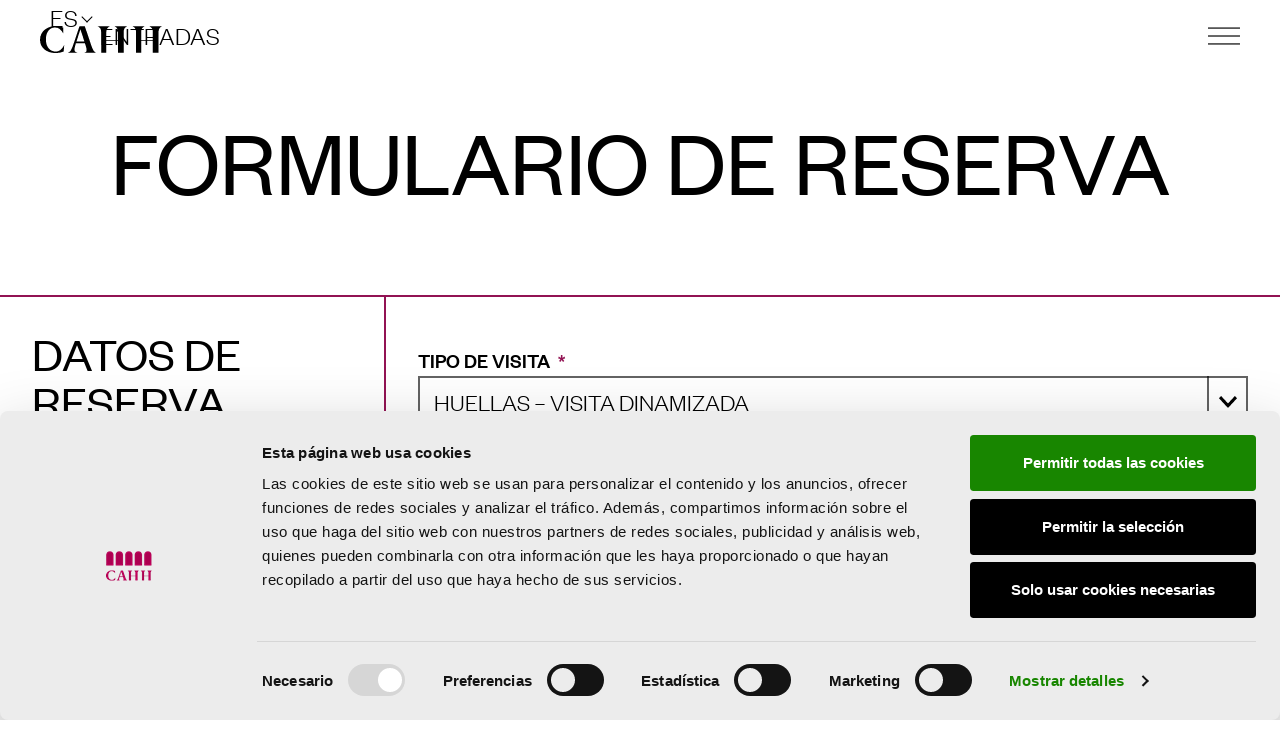

--- FILE ---
content_type: text/html; charset=UTF-8
request_url: https://www.cahh.es/contacto-educacion/?act=relato-visita-dinamizada
body_size: 20332
content:
<!doctype html>
<html lang="es-ES">
<head>
	<meta charset="UTF-8">
	<meta name="viewport" content="width=device-width, initial-scale=1">
	<link rel="profile" href="https://gmpg.org/xfn/11">
	<script type="text/javascript">
	window.dataLayer = window.dataLayer || [];

	function gtag() {
		dataLayer.push(arguments);
	}

	gtag("consent", "default", {
		ad_personalization: "denied",
		ad_storage: "denied",
		ad_user_data: "denied",
		analytics_storage: "denied",
		functionality_storage: "denied",
		personalization_storage: "denied",
		security_storage: "granted",
		wait_for_update: 500,
	});
	gtag("set", "ads_data_redaction", true);
	gtag("set", "url_passthrough", true);
</script>
<script type="text/javascript"
		id="Cookiebot"
		src="https://consent.cookiebot.com/uc.js"
		data-implementation="wp"
		data-cbid="23351106-1847-42c0-9f7f-7d7f0692fcb3"
						data-culture="ES"
					></script>
<meta name='robots' content='noindex, nofollow' />
	<style>img:is([sizes="auto" i], [sizes^="auto," i]) { contain-intrinsic-size: 3000px 1500px }</style>
	
	<!-- This site is optimized with the Yoast SEO Premium plugin v26.6 (Yoast SEO v26.6) - https://yoast.com/wordpress/plugins/seo/ -->
	<title>Contacto Educación - CAHH</title>
	<meta property="og:locale" content="es_ES" />
	<meta property="og:type" content="article" />
	<meta property="og:title" content="Contacto Educación" />
	<meta property="og:description" content="Formulario de reserva Sólo se realizan actividades escolares los miércoles y viernes DATOS DE RESERVA" />
	<meta property="og:url" content="https://www.cahh.es/contacto-educacion/" />
	<meta property="og:site_name" content="CAHH" />
	<meta property="article:publisher" content="https://www.facebook.com/HHFundacion/" />
	<meta property="article:modified_time" content="2025-06-03T11:10:02+00:00" />
	<meta property="og:image" content="https://www.cahh.es/wp-content/uploads/2023/09/logo-vertical-twitter.png" />
	<meta property="og:image:width" content="800" />
	<meta property="og:image:height" content="200" />
	<meta property="og:image:type" content="image/png" />
	<meta name="twitter:card" content="summary_large_image" />
	<meta name="twitter:site" content="@HHFundacion" />
	<meta name="twitter:label1" content="Tiempo de lectura" />
	<meta name="twitter:data1" content="2 minutos" />
	<script type="application/ld+json" class="yoast-schema-graph">{"@context":"https://schema.org","@graph":[{"@type":"WebPage","@id":"https://www.cahh.es/contacto-educacion/","url":"https://www.cahh.es/contacto-educacion/","name":"Contacto Educación - CAHH","isPartOf":{"@id":"https://www.cahh.es/#website"},"datePublished":"2024-05-09T10:41:52+00:00","dateModified":"2025-06-03T11:10:02+00:00","breadcrumb":{"@id":"https://www.cahh.es/contacto-educacion/#breadcrumb"},"inLanguage":"es","potentialAction":[{"@type":"ReadAction","target":["https://www.cahh.es/contacto-educacion/"]}]},{"@type":"BreadcrumbList","@id":"https://www.cahh.es/contacto-educacion/#breadcrumb","itemListElement":[{"@type":"ListItem","position":1,"name":"Portada","item":"https://www.cahh.es/"},{"@type":"ListItem","position":2,"name":"Contacto Educación"}]},{"@type":"WebSite","@id":"https://www.cahh.es/#website","url":"https://www.cahh.es/","name":"CAHH","description":"Centro de Arte Hortensia Herrero","publisher":{"@id":"https://www.cahh.es/#organization"},"alternateName":"Centro de Arte Hortensia Herrero","potentialAction":[{"@type":"SearchAction","target":{"@type":"EntryPoint","urlTemplate":"https://www.cahh.es/?s={search_term_string}"},"query-input":{"@type":"PropertyValueSpecification","valueRequired":true,"valueName":"search_term_string"}}],"inLanguage":"es"},{"@type":"Organization","@id":"https://www.cahh.es/#organization","name":"CAHH","alternateName":"Centro de Arte Hortensia Herrero","url":"https://www.cahh.es/","logo":{"@type":"ImageObject","inLanguage":"es","@id":"https://www.cahh.es/#/schema/logo/image/","url":"https://www.cahh.es/wp-content/uploads/2023/08/cropped-FLAVICON_512_512_4.png","contentUrl":"https://www.cahh.es/wp-content/uploads/2023/08/cropped-FLAVICON_512_512_4.png","width":512,"height":512,"caption":"CAHH"},"image":{"@id":"https://www.cahh.es/#/schema/logo/image/"},"sameAs":["https://www.facebook.com/HHFundacion/","https://x.com/HHFundacion","https://www.instagram.com/hhfundacion/?hl=es","https://www.linkedin.com/company/fundacionhortensiaherrero/","https://www.youtube.com/channel/UCgiF-2910VyGTDcMg5FcHhg"],"publishingPrinciples":"https://www.cahh.es/palacio-y-fundacion/","ownershipFundingInfo":"https://www.cahh.es/aviso-legal/"}]}</script>
	<!-- / Yoast SEO Premium plugin. -->


<link href='https://fonts.gstatic.com' crossorigin rel='preconnect' />
<link rel='stylesheet' id='dce-dynamic-visibility-style-css' href='https://www.cahh.es/wp-content/plugins/dynamic-visibility-for-elementor/assets/css/dynamic-visibility.css' media='all' />
<style id='wp-emoji-styles-inline-css'>

	img.wp-smiley, img.emoji {
		display: inline !important;
		border: none !important;
		box-shadow: none !important;
		height: 1em !important;
		width: 1em !important;
		margin: 0 0.07em !important;
		vertical-align: -0.1em !important;
		background: none !important;
		padding: 0 !important;
	}
</style>
<link rel='stylesheet' id='mediaelement-css' href='https://www.cahh.es/wp-includes/js/mediaelement/mediaelementplayer-legacy.min.css' media='all' />
<link rel='stylesheet' id='wp-mediaelement-css' href='https://www.cahh.es/wp-includes/js/mediaelement/wp-mediaelement.min.css' media='all' />
<link rel='stylesheet' id='view_editor_gutenberg_frontend_assets-css' href='https://www.cahh.es/wp-content/plugins/toolset-blocks/public/css/views-frontend.css' media='all' />
<style id='view_editor_gutenberg_frontend_assets-inline-css'>
.wpv-sort-list-dropdown.wpv-sort-list-dropdown-style-default > span.wpv-sort-list,.wpv-sort-list-dropdown.wpv-sort-list-dropdown-style-default .wpv-sort-list-item {border-color: #cdcdcd;}.wpv-sort-list-dropdown.wpv-sort-list-dropdown-style-default .wpv-sort-list-item a {color: #444;background-color: #fff;}.wpv-sort-list-dropdown.wpv-sort-list-dropdown-style-default a:hover,.wpv-sort-list-dropdown.wpv-sort-list-dropdown-style-default a:focus {color: #000;background-color: #eee;}.wpv-sort-list-dropdown.wpv-sort-list-dropdown-style-default .wpv-sort-list-item.wpv-sort-list-current a {color: #000;background-color: #eee;}
.wpv-sort-list-dropdown.wpv-sort-list-dropdown-style-default > span.wpv-sort-list,.wpv-sort-list-dropdown.wpv-sort-list-dropdown-style-default .wpv-sort-list-item {border-color: #cdcdcd;}.wpv-sort-list-dropdown.wpv-sort-list-dropdown-style-default .wpv-sort-list-item a {color: #444;background-color: #fff;}.wpv-sort-list-dropdown.wpv-sort-list-dropdown-style-default a:hover,.wpv-sort-list-dropdown.wpv-sort-list-dropdown-style-default a:focus {color: #000;background-color: #eee;}.wpv-sort-list-dropdown.wpv-sort-list-dropdown-style-default .wpv-sort-list-item.wpv-sort-list-current a {color: #000;background-color: #eee;}.wpv-sort-list-dropdown.wpv-sort-list-dropdown-style-grey > span.wpv-sort-list,.wpv-sort-list-dropdown.wpv-sort-list-dropdown-style-grey .wpv-sort-list-item {border-color: #cdcdcd;}.wpv-sort-list-dropdown.wpv-sort-list-dropdown-style-grey .wpv-sort-list-item a {color: #444;background-color: #eeeeee;}.wpv-sort-list-dropdown.wpv-sort-list-dropdown-style-grey a:hover,.wpv-sort-list-dropdown.wpv-sort-list-dropdown-style-grey a:focus {color: #000;background-color: #e5e5e5;}.wpv-sort-list-dropdown.wpv-sort-list-dropdown-style-grey .wpv-sort-list-item.wpv-sort-list-current a {color: #000;background-color: #e5e5e5;}
.wpv-sort-list-dropdown.wpv-sort-list-dropdown-style-default > span.wpv-sort-list,.wpv-sort-list-dropdown.wpv-sort-list-dropdown-style-default .wpv-sort-list-item {border-color: #cdcdcd;}.wpv-sort-list-dropdown.wpv-sort-list-dropdown-style-default .wpv-sort-list-item a {color: #444;background-color: #fff;}.wpv-sort-list-dropdown.wpv-sort-list-dropdown-style-default a:hover,.wpv-sort-list-dropdown.wpv-sort-list-dropdown-style-default a:focus {color: #000;background-color: #eee;}.wpv-sort-list-dropdown.wpv-sort-list-dropdown-style-default .wpv-sort-list-item.wpv-sort-list-current a {color: #000;background-color: #eee;}.wpv-sort-list-dropdown.wpv-sort-list-dropdown-style-grey > span.wpv-sort-list,.wpv-sort-list-dropdown.wpv-sort-list-dropdown-style-grey .wpv-sort-list-item {border-color: #cdcdcd;}.wpv-sort-list-dropdown.wpv-sort-list-dropdown-style-grey .wpv-sort-list-item a {color: #444;background-color: #eeeeee;}.wpv-sort-list-dropdown.wpv-sort-list-dropdown-style-grey a:hover,.wpv-sort-list-dropdown.wpv-sort-list-dropdown-style-grey a:focus {color: #000;background-color: #e5e5e5;}.wpv-sort-list-dropdown.wpv-sort-list-dropdown-style-grey .wpv-sort-list-item.wpv-sort-list-current a {color: #000;background-color: #e5e5e5;}.wpv-sort-list-dropdown.wpv-sort-list-dropdown-style-blue > span.wpv-sort-list,.wpv-sort-list-dropdown.wpv-sort-list-dropdown-style-blue .wpv-sort-list-item {border-color: #0099cc;}.wpv-sort-list-dropdown.wpv-sort-list-dropdown-style-blue .wpv-sort-list-item a {color: #444;background-color: #cbddeb;}.wpv-sort-list-dropdown.wpv-sort-list-dropdown-style-blue a:hover,.wpv-sort-list-dropdown.wpv-sort-list-dropdown-style-blue a:focus {color: #000;background-color: #95bedd;}.wpv-sort-list-dropdown.wpv-sort-list-dropdown-style-blue .wpv-sort-list-item.wpv-sort-list-current a {color: #000;background-color: #95bedd;}
</style>
<style id='global-styles-inline-css'>
:root{--wp--preset--aspect-ratio--square: 1;--wp--preset--aspect-ratio--4-3: 4/3;--wp--preset--aspect-ratio--3-4: 3/4;--wp--preset--aspect-ratio--3-2: 3/2;--wp--preset--aspect-ratio--2-3: 2/3;--wp--preset--aspect-ratio--16-9: 16/9;--wp--preset--aspect-ratio--9-16: 9/16;--wp--preset--color--black: #000000;--wp--preset--color--cyan-bluish-gray: #abb8c3;--wp--preset--color--white: #ffffff;--wp--preset--color--pale-pink: #f78da7;--wp--preset--color--vivid-red: #cf2e2e;--wp--preset--color--luminous-vivid-orange: #ff6900;--wp--preset--color--luminous-vivid-amber: #fcb900;--wp--preset--color--light-green-cyan: #7bdcb5;--wp--preset--color--vivid-green-cyan: #00d084;--wp--preset--color--pale-cyan-blue: #8ed1fc;--wp--preset--color--vivid-cyan-blue: #0693e3;--wp--preset--color--vivid-purple: #9b51e0;--wp--preset--color--color-guinda: #ac0050;--wp--preset--color--color-negro: #000000;--wp--preset--color--color-blanco: #FFFFFF;--wp--preset--gradient--vivid-cyan-blue-to-vivid-purple: linear-gradient(135deg,rgba(6,147,227,1) 0%,rgb(155,81,224) 100%);--wp--preset--gradient--light-green-cyan-to-vivid-green-cyan: linear-gradient(135deg,rgb(122,220,180) 0%,rgb(0,208,130) 100%);--wp--preset--gradient--luminous-vivid-amber-to-luminous-vivid-orange: linear-gradient(135deg,rgba(252,185,0,1) 0%,rgba(255,105,0,1) 100%);--wp--preset--gradient--luminous-vivid-orange-to-vivid-red: linear-gradient(135deg,rgba(255,105,0,1) 0%,rgb(207,46,46) 100%);--wp--preset--gradient--very-light-gray-to-cyan-bluish-gray: linear-gradient(135deg,rgb(238,238,238) 0%,rgb(169,184,195) 100%);--wp--preset--gradient--cool-to-warm-spectrum: linear-gradient(135deg,rgb(74,234,220) 0%,rgb(151,120,209) 20%,rgb(207,42,186) 40%,rgb(238,44,130) 60%,rgb(251,105,98) 80%,rgb(254,248,76) 100%);--wp--preset--gradient--blush-light-purple: linear-gradient(135deg,rgb(255,206,236) 0%,rgb(152,150,240) 100%);--wp--preset--gradient--blush-bordeaux: linear-gradient(135deg,rgb(254,205,165) 0%,rgb(254,45,45) 50%,rgb(107,0,62) 100%);--wp--preset--gradient--luminous-dusk: linear-gradient(135deg,rgb(255,203,112) 0%,rgb(199,81,192) 50%,rgb(65,88,208) 100%);--wp--preset--gradient--pale-ocean: linear-gradient(135deg,rgb(255,245,203) 0%,rgb(182,227,212) 50%,rgb(51,167,181) 100%);--wp--preset--gradient--electric-grass: linear-gradient(135deg,rgb(202,248,128) 0%,rgb(113,206,126) 100%);--wp--preset--gradient--midnight: linear-gradient(135deg,rgb(2,3,129) 0%,rgb(40,116,252) 100%);--wp--preset--font-size--small: 13px;--wp--preset--font-size--medium: 20px;--wp--preset--font-size--large: 36px;--wp--preset--font-size--x-large: 42px;--wp--preset--spacing--20: 0.44rem;--wp--preset--spacing--30: 0.67rem;--wp--preset--spacing--40: 1rem;--wp--preset--spacing--50: 1.5rem;--wp--preset--spacing--60: 2.25rem;--wp--preset--spacing--70: 3.38rem;--wp--preset--spacing--80: 5.06rem;--wp--preset--shadow--natural: 6px 6px 9px rgba(0, 0, 0, 0.2);--wp--preset--shadow--deep: 12px 12px 50px rgba(0, 0, 0, 0.4);--wp--preset--shadow--sharp: 6px 6px 0px rgba(0, 0, 0, 0.2);--wp--preset--shadow--outlined: 6px 6px 0px -3px rgba(255, 255, 255, 1), 6px 6px rgba(0, 0, 0, 1);--wp--preset--shadow--crisp: 6px 6px 0px rgba(0, 0, 0, 1);}:root { --wp--style--global--content-size: 800px;--wp--style--global--wide-size: 1200px; }:where(body) { margin: 0; }.wp-site-blocks > .alignleft { float: left; margin-right: 2em; }.wp-site-blocks > .alignright { float: right; margin-left: 2em; }.wp-site-blocks > .aligncenter { justify-content: center; margin-left: auto; margin-right: auto; }:where(.wp-site-blocks) > * { margin-block-start: 24px; margin-block-end: 0; }:where(.wp-site-blocks) > :first-child { margin-block-start: 0; }:where(.wp-site-blocks) > :last-child { margin-block-end: 0; }:root { --wp--style--block-gap: 24px; }:root :where(.is-layout-flow) > :first-child{margin-block-start: 0;}:root :where(.is-layout-flow) > :last-child{margin-block-end: 0;}:root :where(.is-layout-flow) > *{margin-block-start: 24px;margin-block-end: 0;}:root :where(.is-layout-constrained) > :first-child{margin-block-start: 0;}:root :where(.is-layout-constrained) > :last-child{margin-block-end: 0;}:root :where(.is-layout-constrained) > *{margin-block-start: 24px;margin-block-end: 0;}:root :where(.is-layout-flex){gap: 24px;}:root :where(.is-layout-grid){gap: 24px;}.is-layout-flow > .alignleft{float: left;margin-inline-start: 0;margin-inline-end: 2em;}.is-layout-flow > .alignright{float: right;margin-inline-start: 2em;margin-inline-end: 0;}.is-layout-flow > .aligncenter{margin-left: auto !important;margin-right: auto !important;}.is-layout-constrained > .alignleft{float: left;margin-inline-start: 0;margin-inline-end: 2em;}.is-layout-constrained > .alignright{float: right;margin-inline-start: 2em;margin-inline-end: 0;}.is-layout-constrained > .aligncenter{margin-left: auto !important;margin-right: auto !important;}.is-layout-constrained > :where(:not(.alignleft):not(.alignright):not(.alignfull)){max-width: var(--wp--style--global--content-size);margin-left: auto !important;margin-right: auto !important;}.is-layout-constrained > .alignwide{max-width: var(--wp--style--global--wide-size);}body .is-layout-flex{display: flex;}.is-layout-flex{flex-wrap: wrap;align-items: center;}.is-layout-flex > :is(*, div){margin: 0;}body .is-layout-grid{display: grid;}.is-layout-grid > :is(*, div){margin: 0;}body{padding-top: 0px;padding-right: 0px;padding-bottom: 0px;padding-left: 0px;}a:where(:not(.wp-element-button)){text-decoration: underline;}:root :where(.wp-element-button, .wp-block-button__link){background-color: #32373c;border-width: 0;color: #fff;font-family: inherit;font-size: inherit;line-height: inherit;padding: calc(0.667em + 2px) calc(1.333em + 2px);text-decoration: none;}.has-black-color{color: var(--wp--preset--color--black) !important;}.has-cyan-bluish-gray-color{color: var(--wp--preset--color--cyan-bluish-gray) !important;}.has-white-color{color: var(--wp--preset--color--white) !important;}.has-pale-pink-color{color: var(--wp--preset--color--pale-pink) !important;}.has-vivid-red-color{color: var(--wp--preset--color--vivid-red) !important;}.has-luminous-vivid-orange-color{color: var(--wp--preset--color--luminous-vivid-orange) !important;}.has-luminous-vivid-amber-color{color: var(--wp--preset--color--luminous-vivid-amber) !important;}.has-light-green-cyan-color{color: var(--wp--preset--color--light-green-cyan) !important;}.has-vivid-green-cyan-color{color: var(--wp--preset--color--vivid-green-cyan) !important;}.has-pale-cyan-blue-color{color: var(--wp--preset--color--pale-cyan-blue) !important;}.has-vivid-cyan-blue-color{color: var(--wp--preset--color--vivid-cyan-blue) !important;}.has-vivid-purple-color{color: var(--wp--preset--color--vivid-purple) !important;}.has-color-guinda-color{color: var(--wp--preset--color--color-guinda) !important;}.has-color-negro-color{color: var(--wp--preset--color--color-negro) !important;}.has-color-blanco-color{color: var(--wp--preset--color--color-blanco) !important;}.has-black-background-color{background-color: var(--wp--preset--color--black) !important;}.has-cyan-bluish-gray-background-color{background-color: var(--wp--preset--color--cyan-bluish-gray) !important;}.has-white-background-color{background-color: var(--wp--preset--color--white) !important;}.has-pale-pink-background-color{background-color: var(--wp--preset--color--pale-pink) !important;}.has-vivid-red-background-color{background-color: var(--wp--preset--color--vivid-red) !important;}.has-luminous-vivid-orange-background-color{background-color: var(--wp--preset--color--luminous-vivid-orange) !important;}.has-luminous-vivid-amber-background-color{background-color: var(--wp--preset--color--luminous-vivid-amber) !important;}.has-light-green-cyan-background-color{background-color: var(--wp--preset--color--light-green-cyan) !important;}.has-vivid-green-cyan-background-color{background-color: var(--wp--preset--color--vivid-green-cyan) !important;}.has-pale-cyan-blue-background-color{background-color: var(--wp--preset--color--pale-cyan-blue) !important;}.has-vivid-cyan-blue-background-color{background-color: var(--wp--preset--color--vivid-cyan-blue) !important;}.has-vivid-purple-background-color{background-color: var(--wp--preset--color--vivid-purple) !important;}.has-color-guinda-background-color{background-color: var(--wp--preset--color--color-guinda) !important;}.has-color-negro-background-color{background-color: var(--wp--preset--color--color-negro) !important;}.has-color-blanco-background-color{background-color: var(--wp--preset--color--color-blanco) !important;}.has-black-border-color{border-color: var(--wp--preset--color--black) !important;}.has-cyan-bluish-gray-border-color{border-color: var(--wp--preset--color--cyan-bluish-gray) !important;}.has-white-border-color{border-color: var(--wp--preset--color--white) !important;}.has-pale-pink-border-color{border-color: var(--wp--preset--color--pale-pink) !important;}.has-vivid-red-border-color{border-color: var(--wp--preset--color--vivid-red) !important;}.has-luminous-vivid-orange-border-color{border-color: var(--wp--preset--color--luminous-vivid-orange) !important;}.has-luminous-vivid-amber-border-color{border-color: var(--wp--preset--color--luminous-vivid-amber) !important;}.has-light-green-cyan-border-color{border-color: var(--wp--preset--color--light-green-cyan) !important;}.has-vivid-green-cyan-border-color{border-color: var(--wp--preset--color--vivid-green-cyan) !important;}.has-pale-cyan-blue-border-color{border-color: var(--wp--preset--color--pale-cyan-blue) !important;}.has-vivid-cyan-blue-border-color{border-color: var(--wp--preset--color--vivid-cyan-blue) !important;}.has-vivid-purple-border-color{border-color: var(--wp--preset--color--vivid-purple) !important;}.has-color-guinda-border-color{border-color: var(--wp--preset--color--color-guinda) !important;}.has-color-negro-border-color{border-color: var(--wp--preset--color--color-negro) !important;}.has-color-blanco-border-color{border-color: var(--wp--preset--color--color-blanco) !important;}.has-vivid-cyan-blue-to-vivid-purple-gradient-background{background: var(--wp--preset--gradient--vivid-cyan-blue-to-vivid-purple) !important;}.has-light-green-cyan-to-vivid-green-cyan-gradient-background{background: var(--wp--preset--gradient--light-green-cyan-to-vivid-green-cyan) !important;}.has-luminous-vivid-amber-to-luminous-vivid-orange-gradient-background{background: var(--wp--preset--gradient--luminous-vivid-amber-to-luminous-vivid-orange) !important;}.has-luminous-vivid-orange-to-vivid-red-gradient-background{background: var(--wp--preset--gradient--luminous-vivid-orange-to-vivid-red) !important;}.has-very-light-gray-to-cyan-bluish-gray-gradient-background{background: var(--wp--preset--gradient--very-light-gray-to-cyan-bluish-gray) !important;}.has-cool-to-warm-spectrum-gradient-background{background: var(--wp--preset--gradient--cool-to-warm-spectrum) !important;}.has-blush-light-purple-gradient-background{background: var(--wp--preset--gradient--blush-light-purple) !important;}.has-blush-bordeaux-gradient-background{background: var(--wp--preset--gradient--blush-bordeaux) !important;}.has-luminous-dusk-gradient-background{background: var(--wp--preset--gradient--luminous-dusk) !important;}.has-pale-ocean-gradient-background{background: var(--wp--preset--gradient--pale-ocean) !important;}.has-electric-grass-gradient-background{background: var(--wp--preset--gradient--electric-grass) !important;}.has-midnight-gradient-background{background: var(--wp--preset--gradient--midnight) !important;}.has-small-font-size{font-size: var(--wp--preset--font-size--small) !important;}.has-medium-font-size{font-size: var(--wp--preset--font-size--medium) !important;}.has-large-font-size{font-size: var(--wp--preset--font-size--large) !important;}.has-x-large-font-size{font-size: var(--wp--preset--font-size--x-large) !important;}
:root :where(.wp-block-pullquote){font-size: 1.5em;line-height: 1.6;}
</style>
<link rel='stylesheet' id='responsive-lightbox-tosrus-css' href='https://www.cahh.es/wp-content/plugins/responsive-lightbox/assets/tosrus/jquery.tosrus.min.css' media='all' />
<link rel='stylesheet' id='wpml-legacy-dropdown-click-0-css' href='https://www.cahh.es/wp-content/plugins/sitepress-multilingual-cms/templates/language-switchers/legacy-dropdown-click/style.min.css' media='all' />
<style id='wpml-legacy-dropdown-click-0-inline-css'>
.wpml-ls-statics-shortcode_actions .wpml-ls-current-language:hover>a, .wpml-ls-statics-shortcode_actions .wpml-ls-current-language>a:focus {background-color:#ffffff;}
</style>
<link rel='stylesheet' id='hello-elementor-css' href='https://www.cahh.es/wp-content/themes/hello-elementor/assets/css/reset.css' media='all' />
<link rel='stylesheet' id='hello-elementor-theme-style-css' href='https://www.cahh.es/wp-content/themes/hello-elementor/assets/css/theme.css' media='all' />
<link rel='stylesheet' id='hello-elementor-header-footer-css' href='https://www.cahh.es/wp-content/themes/hello-elementor/assets/css/header-footer.css' media='all' />
<link rel='stylesheet' id='elementor-frontend-css' href='https://www.cahh.es/wp-content/plugins/elementor/assets/css/frontend.min.css' media='all' />
<link rel='stylesheet' id='widget-image-css' href='https://www.cahh.es/wp-content/plugins/elementor/assets/css/widget-image.min.css' media='all' />
<link rel='stylesheet' id='widget-nav-menu-css' href='https://www.cahh.es/wp-content/plugins/elementor-pro/assets/css/widget-nav-menu.min.css' media='all' />
<link rel='stylesheet' id='widget-heading-css' href='https://www.cahh.es/wp-content/plugins/elementor/assets/css/widget-heading.min.css' media='all' />
<link rel='stylesheet' id='elementor-post-5-css' href='https://www.cahh.es/wp-content/uploads/elementor/css/post-5.css' media='all' />
<link rel='stylesheet' id='e-animation-fadeIn-css' href='https://www.cahh.es/wp-content/plugins/elementor/assets/lib/animations/styles/fadeIn.min.css' media='all' />
<link rel='stylesheet' id='widget-form-css' href='https://www.cahh.es/wp-content/plugins/elementor-pro/assets/css/widget-form.min.css' media='all' />
<link rel='stylesheet' id='elementor-post-11785-css' href='https://www.cahh.es/wp-content/uploads/elementor/css/post-11785.css' media='all' />
<link rel='stylesheet' id='elementor-post-7230-css' href='https://www.cahh.es/wp-content/uploads/elementor/css/post-7230.css' media='all' />
<link rel='stylesheet' id='elementor-post-309-css' href='https://www.cahh.es/wp-content/uploads/elementor/css/post-309.css' media='all' />
<style id='hide_field_class_style-inline-css'>
.cfef-hidden, .cfef-hidden-step-field {
			display: none !important;
	}
</style>
<link rel='stylesheet' id='flm_style-css' href='https://www.cahh.es/wp-content/themes/cahh/style.css' media='all' />
<script src="https://www.cahh.es/wp-content/plugins/toolset-blocks/vendor/toolset/common-es/public/toolset-common-es-frontend.js" id="toolset-common-es-frontend-js"></script>
<script id="wpml-cookie-js-extra">
var wpml_cookies = {"wp-wpml_current_language":{"value":"es","expires":1,"path":"\/"}};
var wpml_cookies = {"wp-wpml_current_language":{"value":"es","expires":1,"path":"\/"}};
</script>
<script src="https://www.cahh.es/wp-content/plugins/sitepress-multilingual-cms/res/js/cookies/language-cookie.js" id="wpml-cookie-js" defer data-wp-strategy="defer"></script>
<script src="https://www.cahh.es/wp-includes/js/jquery/jquery.min.js" id="jquery-core-js"></script>
<script src="https://www.cahh.es/wp-includes/js/jquery/jquery-migrate.min.js" id="jquery-migrate-js"></script>
<script src="https://www.cahh.es/wp-content/plugins/responsive-lightbox/assets/dompurify/purify.min.js" id="dompurify-js"></script>
<script id="responsive-lightbox-sanitizer-js-before">
window.RLG = window.RLG || {}; window.RLG.sanitizeAllowedHosts = ["youtube.com","www.youtube.com","youtu.be","vimeo.com","player.vimeo.com"];
</script>
<script src="https://www.cahh.es/wp-content/plugins/responsive-lightbox/js/sanitizer.js" id="responsive-lightbox-sanitizer-js"></script>
<script src="https://www.cahh.es/wp-content/plugins/responsive-lightbox/assets/tosrus/jquery.tosrus.min.js" id="responsive-lightbox-tosrus-js"></script>
<script src="https://www.cahh.es/wp-includes/js/underscore.min.js" id="underscore-js"></script>
<script src="https://www.cahh.es/wp-content/plugins/responsive-lightbox/assets/infinitescroll/infinite-scroll.pkgd.min.js" id="responsive-lightbox-infinite-scroll-js"></script>
<script id="responsive-lightbox-js-before">
var rlArgs = {"script":"tosrus","selector":"lightbox","customEvents":"","activeGalleries":true,"effect":"slide","infinite":true,"keys":true,"autoplay":true,"pauseOnHover":true,"timeout":4000,"pagination":true,"paginationType":"thumbnails","closeOnClick":true,"woocommerce_gallery":false,"ajaxurl":"https:\/\/www.cahh.es\/wp-admin\/admin-ajax.php","nonce":"644f8b6738","preview":false,"postId":11785,"scriptExtension":false};
</script>
<script src="https://www.cahh.es/wp-content/plugins/responsive-lightbox/js/front.js" id="responsive-lightbox-js"></script>
<script src="https://www.cahh.es/wp-content/plugins/sitepress-multilingual-cms/templates/language-switchers/legacy-dropdown-click/script.min.js" id="wpml-legacy-dropdown-click-0-js"></script>
<meta name="generator" content="Elementor 3.33.6; features: e_font_icon_svg; settings: css_print_method-external, google_font-disabled, font_display-swap">
<!-- Google Tag Manager -->
<script>(function(w,d,s,l,i){w[l]=w[l]||[];w[l].push({'gtm.start':
new Date().getTime(),event:'gtm.js'});var f=d.getElementsByTagName(s)[0],
j=d.createElement(s),dl=l!='dataLayer'?'&l='+l:'';j.async=true;j.src=
'https://www.googletagmanager.com/gtm.js?id='+i+dl;f.parentNode.insertBefore(j,f);
})(window,document,'script','dataLayer','GTM-KTBQ9N6Q');</script>
<!-- End Google Tag Manager -->
	<script>
		!function (w, d, t) {
		  w.TiktokAnalyticsObject=t;var ttq=w[t]=w[t]||[];ttq.methods=["page","track","identify","instances","debug","on","off","once","ready","alias","group","enableCookie","disableCookie"],ttq.setAndDefer=function(t,e){t[e]=function(){t.push([e].concat(Array.prototype.slice.call(arguments,0)))}};for(var i=0;i<ttq.methods.length;i++)ttq.setAndDefer(ttq,ttq.methods[i]);ttq.instance=function(t){for(var e=ttq._i[t]||[],n=0;n<ttq.methods.length;n++
)ttq.setAndDefer(e,ttq.methods[n]);return e},ttq.load=function(e,n){var i="https://analytics.tiktok.com/i18n/pixel/events.js";ttq._i=ttq._i||{},ttq._i[e]=[],ttq._i[e]._u=i,ttq._t=ttq._t||{},ttq._t[e]=+new Date,ttq._o=ttq._o||{},ttq._o[e]=n||{};n=document.createElement("script");n.type="text/javascript",n.async=!0,n.src=i+"?sdkid="+e+"&lib="+t;e=document.getElementsByTagName("script")[0];e.parentNode.insertBefore(n,e)};
		
		  ttq.load('CQ3B10BC77U39H8UQDLG');
		  ttq.page();
		}(window, document, 'ttq');
	</script>
<!-- Google tag (gtag.js) --> <script async src="https://www.googletagmanager.com/gtag/js?id=AW-16634463228"></script> <script> window.dataLayer = window.dataLayer || []; function gtag(){dataLayer.push(arguments);} gtag('js', new Date()); gtag('config', 'AW-16634463228'); </script>
<!-- Google tag (gtag.js) --> 
<script async src="https://www.googletagmanager.com/gtag/js?id=AW-17858422684"></script> 
<script> window.dataLayer = window.dataLayer || []; function gtag(){dataLayer.push(arguments);} gtag('js', new Date()); gtag('config', 'AW-17858422684'); </script>
<script src="https://cdn.jsdelivr.net/gh/studio-freight/lenis@1/bundled/lenis.min.js"></script>
 <script> window.addEventListener("load",function(){ var c={script:false,link:false}; function ls(s) { if(!['script','link'].includes(s)||c[s]){return;}c[s]=true; var d=document,f=d.getElementsByTagName(s)[0],j=d.createElement(s); if(s==='script'){j.async=true;j.src='https://www.cahh.es/wp-content/plugins/toolset-blocks/vendor/toolset/blocks/public/js/frontend.js?v=1.6.17';}else{ j.rel='stylesheet';j.href='https://www.cahh.es/wp-content/plugins/toolset-blocks/vendor/toolset/blocks/public/css/style.css?v=1.6.17';} f.parentNode.insertBefore(j, f); }; function ex(){ls('script');ls('link')} window.addEventListener("scroll", ex, {once: true}); if (('IntersectionObserver' in window) && ('IntersectionObserverEntry' in window) && ('intersectionRatio' in window.IntersectionObserverEntry.prototype)) { var i = 0, fb = document.querySelectorAll("[class^='tb-']"), o = new IntersectionObserver(es => { es.forEach(e => { o.unobserve(e.target); if (e.intersectionRatio > 0) { ex();o.disconnect();}else{ i++;if(fb.length>i){o.observe(fb[i])}} }) }); if (fb.length) { o.observe(fb[i]) } } }) </script>
	<noscript>
		<link rel="stylesheet" href="https://www.cahh.es/wp-content/plugins/toolset-blocks/vendor/toolset/blocks/public/css/style.css">
	</noscript>			<style>
				.e-con.e-parent:nth-of-type(n+4):not(.e-lazyloaded):not(.e-no-lazyload),
				.e-con.e-parent:nth-of-type(n+4):not(.e-lazyloaded):not(.e-no-lazyload) * {
					background-image: none !important;
				}
				@media screen and (max-height: 1024px) {
					.e-con.e-parent:nth-of-type(n+3):not(.e-lazyloaded):not(.e-no-lazyload),
					.e-con.e-parent:nth-of-type(n+3):not(.e-lazyloaded):not(.e-no-lazyload) * {
						background-image: none !important;
					}
				}
				@media screen and (max-height: 640px) {
					.e-con.e-parent:nth-of-type(n+2):not(.e-lazyloaded):not(.e-no-lazyload),
					.e-con.e-parent:nth-of-type(n+2):not(.e-lazyloaded):not(.e-no-lazyload) * {
						background-image: none !important;
					}
				}
			</style>
			<noscript><style>.lazyload[data-src]{display:none !important;}</style></noscript><style>.lazyload{background-image:none !important;}.lazyload:before{background-image:none !important;}</style><link rel="icon" href="https://www.cahh.es/wp-content/uploads/2023/09/cropped-Favicon_512x512-t-32x32.png" sizes="32x32" />
<link rel="icon" href="https://www.cahh.es/wp-content/uploads/2023/09/cropped-Favicon_512x512-t-192x192.png" sizes="192x192" />
<link rel="apple-touch-icon" href="https://www.cahh.es/wp-content/uploads/2023/09/cropped-Favicon_512x512-t-180x180.png" />
<meta name="msapplication-TileImage" content="https://www.cahh.es/wp-content/uploads/2023/09/cropped-Favicon_512x512-t-270x270.png" />
		<style id="wp-custom-css">
			img[src^="https://cahh.solution.weborama.fr/fcgi-bin/dispatch.fcgi"]{position:absolute}		</style>
		</head>
<body class="wp-singular page-template-default page page-id-11785 wp-custom-logo wp-embed-responsive wp-theme-hello-elementor wp-child-theme-cahh hello-elementor-default elementor-default elementor-kit-5 elementor-page elementor-page-11785">

<!-- Google Tag Manager (noscript) -->
<noscript><iframe src="https://www.googletagmanager.com/ns.html?id=GTM-KTBQ9N6Q"
height="0" width="0" style="display:none;visibility:hidden"></iframe></noscript>
<!-- End Google Tag Manager (noscript) -->

<a class="skip-link screen-reader-text" href="#content">Ir al contenido</a>

		<header data-elementor-type="header" data-elementor-id="7230" class="elementor elementor-7230 elementor-location-header" data-elementor-post-type="elementor_library">
			<div class="elementor-element elementor-element-531dbd4 e-con-full page-header e-flex e-con e-parent" data-id="531dbd4" data-element_type="container" data-settings="{&quot;background_background&quot;:&quot;gradient&quot;,&quot;position&quot;:&quot;fixed&quot;}">
		<div class="elementor-element elementor-element-b8c7661 e-con-full e-flex e-con e-child" data-id="b8c7661" data-element_type="container">
				<div class="elementor-element elementor-element-c4b3565 site-logo elementor-widget elementor-widget-theme-site-logo elementor-widget-image" data-id="c4b3565" data-element_type="widget" data-widget_type="theme-site-logo.default">
				<div class="elementor-widget-container">
											<a href="https://www.cahh.es">
			<img src="[data-uri]" class="attachment-full size-full wp-image-210 lazyload" alt="Centro de Arte Hortensia Herrero" data-src="https://www.cahh.es/wp-content/uploads/2023/03/logo-cahh-blanco.svg" decoding="async" /><noscript><img src="https://www.cahh.es/wp-content/uploads/2023/03/logo-cahh-blanco.svg" class="attachment-full size-full wp-image-210" alt="Centro de Arte Hortensia Herrero" data-eio="l" /></noscript>				</a>
											</div>
				</div>
		<div class="elementor-element elementor-element-59e1524 e-con-full e-flex e-con e-child" data-id="59e1524" data-element_type="container" data-settings="{&quot;position&quot;:&quot;absolute&quot;}">
				<div class="elementor-element elementor-element-dc022e8 elementor-widget__width-initial idiomas elementor-widget elementor-widget-wpml-language-switcher" data-id="dc022e8" data-element_type="widget" data-widget_type="wpml-language-switcher.default">
				<div class="elementor-widget-container">
					<div class="wpml-elementor-ls">
<div class="wpml-ls-statics-shortcode_actions wpml-ls wpml-ls-legacy-dropdown-click js-wpml-ls-legacy-dropdown-click">
	<ul role="menu">

		<li class="wpml-ls-slot-shortcode_actions wpml-ls-item wpml-ls-item-es wpml-ls-current-language wpml-ls-first-item wpml-ls-last-item wpml-ls-item-legacy-dropdown-click" role="none">

			<a href="#" class="js-wpml-ls-item-toggle wpml-ls-item-toggle" role="menuitem" title="Cambiar a ES">
                <span class="wpml-ls-native" role="menuitem">ES</span></a>

			<ul class="js-wpml-ls-sub-menu wpml-ls-sub-menu" role="menu">
							</ul>

		</li>

	</ul>
</div>
</div>				</div>
				</div>
				<div class="elementor-element elementor-element-9e0ec03 btn-tickets elementor-widget elementor-widget-button" data-id="9e0ec03" data-element_type="widget" data-widget_type="button.default">
				<div class="elementor-widget-container">
									<div class="elementor-button-wrapper">
					<a class="elementor-button elementor-button-link elementor-size-md" href="https://tickets.cahh.es" target="_blank">
						<span class="elementor-button-content-wrapper">
									<span class="elementor-button-text">ENTRADAS</span>
					</span>
					</a>
				</div>
								</div>
				</div>
				<div class="elementor-element elementor-element-10b268a elementor-absolute hamburguer elementor-view-default elementor-widget elementor-widget-icon" data-id="10b268a" data-element_type="widget" data-settings="{&quot;_position&quot;:&quot;absolute&quot;}" data-widget_type="icon.default">
				<div class="elementor-widget-container">
							<div class="elementor-icon-wrapper">
			<a class="elementor-icon" href="#elementor-action%3Aaction%3Dpopup%3Aopen%26settings%3DeyJpZCI6MTEwODIsInRvZ2dsZSI6ZmFsc2V9">
			<svg xmlns="http://www.w3.org/2000/svg" xmlns:xlink="http://www.w3.org/1999/xlink" id="Capa_1" x="0px" y="0px" viewBox="0 0 62.5 33.3" style="enable-background:new 0 0 62.5 33.3;" xml:space="preserve"><g id="Grupo_45" transform="translate(-908.053 -39.684)">	<g id="Grupo_8" transform="translate(2334.324 -34)">		<rect id="Rect&#xE1;ngulo_12" x="-1426.3" y="73.7" width="62.5" height="2.3"></rect>	</g>	<g id="Grupo_9" transform="translate(2334.324 -34)">		<rect id="Rect&#xE1;ngulo_13" x="-1426.3" y="89.2" width="62.5" height="2.3"></rect>	</g>	<g id="Grupo_10" transform="translate(2334.324 -34)">		<rect id="Rect&#xE1;ngulo_14" x="-1426.3" y="104.7" width="62.5" height="2.3"></rect>	</g></g></svg>			</a>
		</div>
						</div>
				</div>
				</div>
				</div>
				</div>
		<!-- dce invisible element 3f1cd7f0 -->		</header>
		
<main id="content" class="site-main post-11785 page type-page status-publish hentry">

	
	<div class="page-content">
				<div data-elementor-type="wp-page" data-elementor-id="11785" class="elementor elementor-11785" data-elementor-post-type="page">
				<div class="elementor-element elementor-element-c709227 e-con-full clip-text left e-flex elementor-invisible e-con e-child" data-id="c709227" data-element_type="container" data-settings="{&quot;animation&quot;:&quot;fadeIn&quot;}">
				<div class="elementor-element elementor-element-e22712e elementor-widget elementor-widget-heading" data-id="e22712e" data-element_type="widget" data-widget_type="heading.default">
				<div class="elementor-widget-container">
					<h1 class="elementor-heading-title elementor-size-default">Formulario de reserva</h1>				</div>
				</div>
				</div>
		<div class="elementor-element elementor-element-2f4663b e-con-full e-flex e-con e-child" data-id="2f4663b" data-element_type="container">
		<div class="elementor-element elementor-element-d084df8 e-con-full e-flex e-con e-child" data-id="d084df8" data-element_type="container">
		<!-- dce invisible element 8f4bf8e -->		</div>
		<!-- dce invisible element 64f36cb -->		</div>
		<div class="elementor-element elementor-element-1014ebb e-con-full e-flex e-con e-parent" data-id="1014ebb" data-element_type="container">
		<div class="elementor-element elementor-element-5e0dbc7 e-con-full e-flex e-con e-child" data-id="5e0dbc7" data-element_type="container">
				<div class="elementor-element elementor-element-7597542 elementor-widget elementor-widget-heading" data-id="7597542" data-element_type="widget" data-widget_type="heading.default">
				<div class="elementor-widget-container">
					<h2 class="elementor-heading-title elementor-size-default">DATOS DE RESERVA</h2>				</div>
				</div>
				</div>
		<div class="elementor-element elementor-element-3a8ad69 e-con-full e-flex e-con e-child" data-id="3a8ad69" data-element_type="container">
				<div class="elementor-element elementor-element-d57cc36 elementor-button-align-center elementor-widget elementor-widget-form" data-id="d57cc36" data-element_type="widget" data-settings="{&quot;step_next_label&quot;:&quot;Siguiente&quot;,&quot;step_previous_label&quot;:&quot;Anterior&quot;,&quot;button_width&quot;:&quot;100&quot;,&quot;step_type&quot;:&quot;number_text&quot;,&quot;step_icon_shape&quot;:&quot;circle&quot;}" data-widget_type="form.default">
				<div class="elementor-widget-container">
					<template id="cfef_logic_data_d57cc36" class="cfef_logic_data_js" data-form-id="d57cc36">{&quot;field_640bb5a&quot;:{&quot;display_mode&quot;:&quot;show&quot;,&quot;fire_action&quot;:&quot;All&quot;,&quot;file_types&quot;:&quot;png&quot;,&quot;logic_data&quot;:[{&quot;cfef_logic_field_id&quot;:&quot;actividadnivel&quot;,&quot;cfef_logic_field_is&quot;:&quot;!=&quot;,&quot;cfef_logic_compare_value&quot;:&quot;visita-autonoma&quot;,&quot;_id&quot;:&quot;19c30ef&quot;}]},&quot;field_5fd865f&quot;:{&quot;display_mode&quot;:&quot;show&quot;,&quot;fire_action&quot;:&quot;All&quot;,&quot;file_types&quot;:&quot;png&quot;,&quot;logic_data&quot;:[{&quot;cfef_logic_field_id&quot;:&quot;actividadnivel&quot;,&quot;cfef_logic_field_is&quot;:&quot;==&quot;,&quot;cfef_logic_compare_value&quot;:&quot;visita-autonoma&quot;,&quot;_id&quot;:&quot;19c30ef&quot;}]},&quot;hora&quot;:{&quot;display_mode&quot;:&quot;hide&quot;,&quot;fire_action&quot;:&quot;All&quot;,&quot;file_types&quot;:&quot;png&quot;,&quot;logic_data&quot;:[{&quot;cfef_logic_field_id&quot;:&quot;actividadnivel&quot;,&quot;cfef_logic_field_is&quot;:&quot;==&quot;,&quot;cfef_logic_compare_value&quot;:&quot;visita-autonoma&quot;,&quot;_id&quot;:&quot;8008c0c&quot;}]},&quot;horaautonoma&quot;:{&quot;display_mode&quot;:&quot;show&quot;,&quot;fire_action&quot;:&quot;All&quot;,&quot;file_types&quot;:&quot;png&quot;,&quot;logic_data&quot;:[{&quot;cfef_logic_field_id&quot;:&quot;actividadnivel&quot;,&quot;cfef_logic_field_is&quot;:&quot;==&quot;,&quot;cfef_logic_compare_value&quot;:&quot;visita-autonoma&quot;,&quot;_id&quot;:&quot;8008c0c&quot;}]},&quot;centro_paisotro&quot;:{&quot;display_mode&quot;:&quot;show&quot;,&quot;fire_action&quot;:&quot;All&quot;,&quot;file_types&quot;:&quot;png&quot;,&quot;logic_data&quot;:[{&quot;cfef_logic_field_id&quot;:&quot;centro_pais&quot;,&quot;cfef_logic_field_is&quot;:&quot;==&quot;,&quot;cfef_logic_compare_value&quot;:&quot;Otro&quot;,&quot;_id&quot;:&quot;0213304&quot;}]},&quot;centro_cp&quot;:{&quot;display_mode&quot;:&quot;show&quot;,&quot;fire_action&quot;:&quot;All&quot;,&quot;file_types&quot;:&quot;png&quot;,&quot;logic_data&quot;:[{&quot;cfef_logic_field_id&quot;:&quot;centro_pais&quot;,&quot;cfef_logic_field_is&quot;:&quot;==&quot;,&quot;cfef_logic_compare_value&quot;:&quot;Espa\u00f1a&quot;,&quot;_id&quot;:&quot;20b9c89&quot;}]}}</template>		<form class="elementor-form" method="post" name="ReservaEducacion" aria-label="ReservaEducacion">
			<input type="hidden" name="post_id" value="11785"/>
			<input type="hidden" name="form_id" value="d57cc36"/>
			<input type="hidden" name="referer_title" value="Contacto Educación - CAHH" />

							<input type="hidden" name="queried_id" value="11785"/>
			
			<div class="elementor-form-fields-wrapper elementor-labels-above">
								<div class="elementor-field-type-html elementor-field-group elementor-column elementor-field-group-field_640bb5a elementor-col-100">
					
				</div>
								<div class="elementor-field-type-html elementor-field-group elementor-column elementor-field-group-field_5fd865f elementor-col-100">
					Esta actividad se realiza de martes a viernes a las 13h y martes, jueves y viernes a las 15h				</div>
								<div class="elementor-field-type-select elementor-field-group elementor-column elementor-field-group-actividadnivel elementor-col-100 elementor-field-required elementor-mark-required">
												<label for="form-field-actividadnivel" class="elementor-field-label">
								Tipo de visita							</label>
								<div class="elementor-field elementor-select-wrapper remove-before ">
			<div class="select-caret-down-wrapper">
				<svg aria-hidden="true" class="e-font-icon-svg e-eicon-caret-down" viewBox="0 0 571.4 571.4" xmlns="http://www.w3.org/2000/svg"><path d="M571 393Q571 407 561 418L311 668Q300 679 286 679T261 668L11 418Q0 407 0 393T11 368 36 357H536Q550 357 561 368T571 393Z"></path></svg>			</div>
			<select name="form_fields[actividadnivel]" id="form-field-actividadnivel" class="elementor-field-textual elementor-size-sm" required="required">
									<option value=""></option>
									<option value="relato-visita-dinamizada" selected="selected">HUELLAS &#8211; VISITA DINAMIZADA</option>
									<option value="visita-taller">VISITA-TALLER</option>
									<option value="visita-autonoma">VISITA AUTÓNOMA</option>
							</select>
		</div>
						</div>
								<div class="elementor-field-type-date elementor-field-group elementor-column elementor-field-group-fecha_reserva elementor-col-33 elementor-field-required elementor-mark-required">
												<label for="form-field-fecha_reserva" class="elementor-field-label">
								Fecha							</label>
						
		<input type="date" name="form_fields[fecha_reserva]" id="form-field-fecha_reserva" class="elementor-field elementor-size-sm  elementor-field-textual elementor-date-field elementor-use-native" required="required" pattern="[0-9]{4}-[0-9]{2}-[0-9]{2}">
						</div>
								<div class="elementor-field-type-radio elementor-field-group elementor-column elementor-field-group-hora elementor-col-33 elementor-field-required elementor-mark-required">
												<label for="form-field-hora" class="elementor-field-label">
								Selecciona la hora de visita							</label>
						<div class="elementor-field-subgroup  elementor-subgroup-inline"><span class="elementor-field-option"><input type="radio" value="10:00H" id="form-field-hora-0" name="form_fields[hora]" required="required"> <label for="form-field-hora-0">10:00H</label></span><span class="elementor-field-option"><input type="radio" value="12:00H" id="form-field-hora-1" name="form_fields[hora]" required="required"> <label for="form-field-hora-1">12:00H</label></span></div>				</div>
								<div class="elementor-field-type-radio elementor-field-group elementor-column elementor-field-group-horaautonoma elementor-col-33 elementor-field-required elementor-mark-required">
												<label for="form-field-horaautonoma" class="elementor-field-label">
								Selecciona la hora de visita							</label>
						<div class="elementor-field-subgroup  elementor-subgroup-inline"><span class="elementor-field-option"><input type="radio" value="13:00H" id="form-field-horaautonoma-0" name="form_fields[horaautonoma]" required="required"> <label for="form-field-horaautonoma-0">13:00H</label></span><span class="elementor-field-option"><input type="radio" value="15:00H" id="form-field-horaautonoma-1" name="form_fields[horaautonoma]" required="required"> <label for="form-field-horaautonoma-1">15:00H</label></span></div>				</div>
								<div class="elementor-field-type-select elementor-field-group elementor-column elementor-field-group-idioma elementor-col-33 elementor-field-required elementor-mark-required">
												<label for="form-field-idioma" class="elementor-field-label">
								Idioma							</label>
								<div class="elementor-field elementor-select-wrapper remove-before ">
			<div class="select-caret-down-wrapper">
				<svg aria-hidden="true" class="e-font-icon-svg e-eicon-caret-down" viewBox="0 0 571.4 571.4" xmlns="http://www.w3.org/2000/svg"><path d="M571 393Q571 407 561 418L311 668Q300 679 286 679T261 668L11 418Q0 407 0 393T11 368 36 357H536Q550 357 561 368T571 393Z"></path></svg>			</div>
			<select name="form_fields[idioma]" id="form-field-idioma" class="elementor-field-textual elementor-size-sm" required="required">
									<option value=""></option>
									<option value="Castellano">Castellano</option>
									<option value="Valenciano">Valenciano</option>
									<option value="Inglés">Inglés</option>
							</select>
		</div>
						</div>
								<div class="elementor-field-type-html elementor-field-group elementor-column elementor-field-group-field_98fe259 elementor-col-100">
					<h3>*DATOS DE CONTACTO</h3>				</div>
								<div class="elementor-field-type-text elementor-field-group elementor-column elementor-field-group-nombre elementor-col-100 elementor-field-required elementor-mark-required">
												<label for="form-field-nombre" class="elementor-field-label">
								Nombre							</label>
														<input size="1" type="text" name="form_fields[nombre]" id="form-field-nombre" class="elementor-field elementor-size-sm  elementor-field-textual" required="required">
											</div>
								<div class="elementor-field-type-text elementor-field-group elementor-column elementor-field-group-apellidos elementor-col-100 elementor-field-required elementor-mark-required">
												<label for="form-field-apellidos" class="elementor-field-label">
								Apellidos							</label>
														<input size="1" type="text" name="form_fields[apellidos]" id="form-field-apellidos" class="elementor-field elementor-size-sm  elementor-field-textual" required="required">
											</div>
								<div class="elementor-field-type-email elementor-field-group elementor-column elementor-field-group-email elementor-col-100 elementor-field-required elementor-mark-required">
												<label for="form-field-email" class="elementor-field-label">
								Correo electrónico							</label>
														<input size="1" type="email" name="form_fields[email]" id="form-field-email" class="elementor-field elementor-size-sm  elementor-field-textual" placeholder="Correo electrónico" required="required">
											</div>
								<div class="elementor-field-type-text elementor-field-group elementor-column elementor-field-group-telefono elementor-col-100 elementor-field-required elementor-mark-required">
												<label for="form-field-telefono" class="elementor-field-label">
								Teléfono de contacto							</label>
														<input size="1" type="text" name="form_fields[telefono]" id="form-field-telefono" class="elementor-field elementor-size-sm  elementor-field-textual" required="required">
											</div>
								<div class="elementor-field-type-html elementor-field-group elementor-column elementor-field-group-field_523229a elementor-col-100">
					<h3>*DATOS CENTRO ESCOLAR</h3>				</div>
								<div class="elementor-field-type-text elementor-field-group elementor-column elementor-field-group-centro_nombre elementor-col-100 elementor-field-required elementor-mark-required">
												<label for="form-field-centro_nombre" class="elementor-field-label">
								Nombre del centro							</label>
														<input size="1" type="text" name="form_fields[centro_nombre]" id="form-field-centro_nombre" class="elementor-field elementor-size-sm  elementor-field-textual" required="required">
											</div>
								<div class="elementor-field-type-text elementor-field-group elementor-column elementor-field-group-centro_codigo elementor-col-50 elementor-field-required elementor-mark-required">
												<label for="form-field-centro_codigo" class="elementor-field-label">
								Código del centro							</label>
														<input size="1" type="text" name="form_fields[centro_codigo]" id="form-field-centro_codigo" class="elementor-field elementor-size-sm  elementor-field-textual" required="required">
											</div>
								<div class="elementor-field-type-text elementor-field-group elementor-column elementor-field-group-centro_cif elementor-col-50 elementor-field-required elementor-mark-required">
												<label for="form-field-centro_cif" class="elementor-field-label">
								CIF							</label>
														<input size="1" type="text" name="form_fields[centro_cif]" id="form-field-centro_cif" class="elementor-field elementor-size-sm  elementor-field-textual" required="required">
											</div>
								<div class="elementor-field-type-radio elementor-field-group elementor-column elementor-field-group-centro_pais elementor-col-50 elementor-field-required elementor-mark-required">
												<label for="form-field-centro_pais" class="elementor-field-label">
								País							</label>
						<div class="elementor-field-subgroup  elementor-subgroup-inline"><span class="elementor-field-option"><input type="radio" value="España" id="form-field-centro_pais-0" name="form_fields[centro_pais]" checked="checked" required="required"> <label for="form-field-centro_pais-0">España</label></span><span class="elementor-field-option"><input type="radio" value="Otro" id="form-field-centro_pais-1" name="form_fields[centro_pais]" required="required"> <label for="form-field-centro_pais-1">Otro</label></span></div>				</div>
								<div class="elementor-field-type-text elementor-field-group elementor-column elementor-field-group-centro_paisotro elementor-col-50 elementor-field-required elementor-mark-required">
												<label for="form-field-centro_paisotro" class="elementor-field-label">
								NOMBRE DEL PAÍS							</label>
														<input size="1" type="text" name="form_fields[centro_paisotro]" id="form-field-centro_paisotro" class="elementor-field elementor-size-sm  elementor-field-textual" required="required">
											</div>
								<div class="elementor-field-type-text elementor-field-group elementor-column elementor-field-group-centro_cp elementor-col-50 elementor-field-required elementor-mark-required">
												<label for="form-field-centro_cp" class="elementor-field-label">
								Código postal							</label>
														<input size="1" type="text" name="form_fields[centro_cp]" id="form-field-centro_cp" class="elementor-field elementor-size-sm  elementor-field-textual" required="required">
											</div>
								<div class="elementor-field-type-number elementor-field-group elementor-column elementor-field-group-centro_numestudiantes elementor-col-100 elementor-field-required elementor-mark-required">
												<label for="form-field-centro_numestudiantes" class="elementor-field-label">
								Nº de estudiantes participantes<span class="texto_required">*</span> <span class="texto-sublabel">El número máximo de alumnos participantes por grupo es de 25</span>							</label>
									<input type="number" name="form_fields[centro_numestudiantes]" id="form-field-centro_numestudiantes" class="elementor-field elementor-size-sm  elementor-field-textual" required="required" min="1" max="25" >
						</div>
								<div class="elementor-field-type-text elementor-field-group elementor-column elementor-field-group-docente_nombre elementor-col-100 elementor-field-required elementor-mark-required">
												<label for="form-field-docente_nombre" class="elementor-field-label">
								Nombre y apellido del/la docente							</label>
														<input size="1" type="text" name="form_fields[docente_nombre]" id="form-field-docente_nombre" class="elementor-field elementor-size-sm  elementor-field-textual" required="required">
											</div>
								<div class="elementor-field-type-email elementor-field-group elementor-column elementor-field-group-docente_correo elementor-col-100 elementor-field-required elementor-mark-required">
												<label for="form-field-docente_correo" class="elementor-field-label">
								Correo electrónico del/la docente							</label>
														<input size="1" type="email" name="form_fields[docente_correo]" id="form-field-docente_correo" class="elementor-field elementor-size-sm  elementor-field-textual" required="required">
											</div>
								<div class="elementor-field-type-text elementor-field-group elementor-column elementor-field-group-docente_telefono elementor-col-100 elementor-field-required elementor-mark-required">
												<label for="form-field-docente_telefono" class="elementor-field-label">
								Teléfono del/la docente							</label>
														<input size="1" type="text" name="form_fields[docente_telefono]" id="form-field-docente_telefono" class="elementor-field elementor-size-sm  elementor-field-textual" required="required">
											</div>
								<div class="elementor-field-type-select elementor-field-group elementor-column elementor-field-group-nivel elementor-col-100 elementor-field-required elementor-mark-required">
												<label for="form-field-nivel" class="elementor-field-label">
								Nivel educativo							</label>
								<div class="elementor-field elementor-select-wrapper remove-before ">
			<div class="select-caret-down-wrapper">
				<svg aria-hidden="true" class="e-font-icon-svg e-eicon-caret-down" viewBox="0 0 571.4 571.4" xmlns="http://www.w3.org/2000/svg"><path d="M571 393Q571 407 561 418L311 668Q300 679 286 679T261 668L11 418Q0 407 0 393T11 368 36 357H536Q550 357 561 368T571 393Z"></path></svg>			</div>
			<select name="form_fields[nivel]" id="form-field-nivel" class="elementor-field-textual elementor-size-sm" required="required">
									<option value=""></option>
									<option value="2º INFANTIL">2º INFANTIL</option>
									<option value="3º INFANTIL">3º INFANTIL</option>
									<option value="1º PRIMARIA">1º PRIMARIA</option>
									<option value="2º PRIMARIA">2º PRIMARIA</option>
									<option value="3º PRIMARIA">3º PRIMARIA</option>
									<option value="4º PRIMARIA">4º PRIMARIA</option>
									<option value="5º PRIMARIA">5º PRIMARIA</option>
									<option value="6º PRIMARIA">6º PRIMARIA</option>
									<option value="1º ESO">1º ESO</option>
									<option value="2º ESO">2º ESO</option>
									<option value="3º ESO">3º ESO</option>
									<option value="4º ESO">4º ESO</option>
									<option value="BACHILLERATO">BACHILLERATO</option>
							</select>
		</div>
						</div>
								<div class="elementor-field-type-checkbox elementor-field-group elementor-column elementor-field-group-diversidad elementor-col-100">
					<div class="elementor-field-subgroup  "><span class="elementor-field-option"><input type="checkbox" value="Marcar en caso de que haya algún participante con diversidad: silla de ruedas/ Dificultad motora / Autismo/ Otra" id="form-field-diversidad-0" name="form_fields[diversidad]"> <label for="form-field-diversidad-0">Marcar en caso de que haya algún participante con diversidad: silla de ruedas/ Dificultad motora / Autismo/ Otra</label></span></div>				</div>
								<div class="elementor-field-type-textarea elementor-field-group elementor-column elementor-field-group-message elementor-col-100">
												<label for="form-field-message" class="elementor-field-label">
								Comentarios <small>Por favor, incluye cualquier detalle adicional o requisitos especiales para la actividad aquí.</small>							</label>
						<textarea class="elementor-field-textual elementor-field  elementor-size-sm" name="form_fields[message]" id="form-field-message" rows="4" placeholder="Mensaje"></textarea>				</div>
								<div class="elementor-field-type-acceptance elementor-field-group elementor-column elementor-field-group-condiciones_generales elementor-col-100 elementor-field-required elementor-mark-required">
							<div class="elementor-field-subgroup">
			<span class="elementor-field-option">
				<input type="checkbox" name="form_fields[condiciones_generales]" id="form-field-condiciones_generales" class="elementor-field elementor-size-sm  elementor-acceptance-field" required="required">
				<label for="form-field-condiciones_generales">Acepto las <a href="https://www.cahh.es/condiciones-venta-entradas/" target="_blank">condiciones generales</a> del servicio en línea de venta de entradas.</label>			</span>
		</div>
						</div>
								<div class="elementor-field-type-checkbox elementor-field-group elementor-column elementor-field-group-acepto_informacion elementor-col-100">
					<div class="elementor-field-subgroup  "><span class="elementor-field-option"><input type="checkbox" value="Acepto el tratamiento de mis datos personales con el fin de recibir información sobre servicios y actividades" id="form-field-acepto_informacion-0" name="form_fields[acepto_informacion]"> <label for="form-field-acepto_informacion-0">Acepto el tratamiento de mis datos personales con el fin de recibir información sobre servicios y actividades</label></span></div>				</div>
								<div class="elementor-field-type-html elementor-field-group elementor-column elementor-field-group-field_a57a309 elementor-col-100">
					<div class="texto-legal">En el caso de proporcionar datos de terceros, deberás facilitar el contenido que verás a continuación sobre el tratamiento de sus datos.<br/>
La Fundación Hortensia Herrero como responsable tratará tus datos (nombre, apellidos, correo electrónico, teléfono de contacto y, en su caso, DNI o pasaporte) con la finalidad de gestionar tu inscripción en el taller o visita de centro educativo. La legitimación reside en la ejecución del precontrato o del contrato. El plazo de conservación será el necesario para la finalidad indicada. Existen transferencias internacionales a través de Salesforce, que se encuentran legalmente reguladas. No existen cesiones a terceros, sí que existe una prestación de servicios por parte de las empresas SEDENA y de Menta para la realización del taller y/o la visita, con posible acceso a datos (encargados del tratamiento). Puedes ejercer tus derechos enviando un correo a rgpd@fundacionhortensiaherrero.org. También puedes acudir a la Agencia Española de Protección de Datos si consideras que hemos vulnerado tus derechos (www.aepd.es). <a href="https://www.cahh.es/politica-privacidad/" target="_blank" rel="noreferrer noopener">+ Información</a> </div>				</div>
								<div class="elementor-field-type-recaptcha_v3 elementor-field-group elementor-column elementor-field-group-field_b867e36 elementor-col-100 recaptcha_v3-bottomright">
					<div class="elementor-field" id="form-field-field_b867e36"><div class="elementor-g-recaptcha" data-sitekey="6LfguxcsAAAAACjhmZJ0fbJn7gzR6MqwyyJ4iSZz" data-type="v3" data-action="Form" data-badge="bottomright" data-size="invisible"></div></div>				</div>
								<div class="elementor-field-group elementor-column elementor-field-type-submit elementor-col-100 e-form__buttons">
					<button class="elementor-button elementor-size-lg" type="submit">
						<span class="elementor-button-content-wrapper">
																						<span class="elementor-button-text">Enviar formulario</span>
													</span>
					</button>
				</div>
			</div>
		</form>
						</div>
				</div>
		<!-- dce invisible element bed332a -->		<div class="elementor-element elementor-element-b359fda elementor-widget elementor-widget-html" data-id="b359fda" data-element_type="widget" data-widget_type="html.default">
				<div class="elementor-widget-container">
					<script>
let today = new Date();
today.setDate( today.getDate() );
//A partir de Octubre poner 
//minDate: "today",
//minDate: "01/10/2024",
    
window.addEventListener('DOMContentLoaded', () => {
    
    setTimeout(() => {

    flatpickr("#form-field-fecha_reserva", {
        dateFormat:"d/m/Y",
        minDate: "today",
       locale: {
        firstDayOfWeek: 1,
       },
        disable: [
		function( date ) {
			return ( date.getDay() === 0 || date.getDay() === 6|| date.getDay() === 1 );
				}
        ],
    });
    }, 500);
});
</script>				</div>
				</div>
				<div class="elementor-element elementor-element-0f6880c elementor-widget elementor-widget-html" data-id="0f6880c" data-element_type="widget" data-widget_type="html.default">
				<div class="elementor-widget-container">
					<script>
   jQuery(document).ready(function($){

     flatpickr.l10ns.default.firstDayOfWeek = 1; // Establecer primer día lunes
		 flatpickr.l10ns.default.weekdays = {
            shorthand: [ 'Dom', 'Lun', 'Mar', 'Mie', 'Jue', 'Vie', 'Sab' ],
            longhand : [ 'Domingo', 'Lunes', 'Martes', 'Miércoles', 'Jueves', 'Viernes', 'Sábado']
     };
		 flatpickr.l10ns.default.months = {
            shorthand: [ 'Ene', 'Feb', 'Mar', 'Abr', 'May', 'Jun', 'Jul', 'Ago', 'Sep', 'Oct', 'Nov', 'Dic' ],
            longhand : [ 'Enero', 'Febrero', 'Marzo', 'Abril', 'Mayo', 'Junio', 'Julio', 'Agosto', 'Septiembre', 'Octubre', 'Noviembre', 'Diciembre' ]
     };
   });
</script>				</div>
				</div>
				</div>
				</div>
				</div>
		
		
			</div>

	
</main>

			<footer data-elementor-type="footer" data-elementor-id="309" class="elementor elementor-309 elementor-location-footer" data-elementor-post-type="elementor_library">
			<footer class="elementor-element elementor-element-813cd2f e-con-full panel- e-flex e-con e-parent" data-id="813cd2f" data-element_type="container" data-settings="{&quot;background_background&quot;:&quot;classic&quot;}">
		<div class="elementor-element elementor-element-c501f1f e-con-full e-flex e-con e-child" data-id="c501f1f" data-element_type="container">
		<div class="elementor-element elementor-element-f8b221a e-con-full e-flex e-con e-child" data-id="f8b221a" data-element_type="container">
				<div class="elementor-element elementor-element-ad1732c elementor-view-default elementor-widget elementor-widget-icon" data-id="ad1732c" data-element_type="widget" data-widget_type="icon.default">
				<div class="elementor-widget-container">
							<div class="elementor-icon-wrapper">
			<div class="elementor-icon">
			<svg xmlns="http://www.w3.org/2000/svg" width="36.182" height="36.182" viewBox="0 0 36.182 36.182"><path id="Trazado_28" data-name="Trazado 28" d="M-876.521,12296.677l18.091-.034v.034a18.177,18.177,0,0,1-18.091,18.091,18.177,18.177,0,0,1-18.091-18.091,18.178,18.178,0,0,1,18.091-18.092Z" transform="translate(894.612 -12278.585)" fill="#fff"></path></svg>			</div>
		</div>
						</div>
				</div>
				<div class="elementor-element elementor-element-a4b049e elementor-widget elementor-widget-heading" data-id="a4b049e" data-element_type="widget" data-widget_type="heading.default">
				<div class="elementor-widget-container">
					<span class="elementor-heading-title elementor-size-default">Martes a sábado de 10:00 a 20:00 h<br>
Domingo de 10:00 a 15:00 h</span>				</div>
				</div>
				</div>
		<div class="elementor-element elementor-element-dc536f6 e-flex e-con-boxed e-con e-child" data-id="dc536f6" data-element_type="container">
					<div class="e-con-inner">
				<div class="elementor-element elementor-element-9991149 elementor-widget elementor-widget-image" data-id="9991149" data-element_type="widget" data-widget_type="image.default">
				<div class="elementor-widget-container">
															<img src="[data-uri]" class="attachment-full size-full wp-image-234 lazyload" alt="" data-src="https://www.cahh.es/wp-content/uploads/2023/03/icono-5ventanas.svg" decoding="async" /><noscript><img src="https://www.cahh.es/wp-content/uploads/2023/03/icono-5ventanas.svg" class="attachment-full size-full wp-image-234" alt="" data-eio="l" /></noscript>															</div>
				</div>
					</div>
				</div>
				</div>
		<div class="elementor-element elementor-element-5637bef e-con-full e-flex e-con e-child" data-id="5637bef" data-element_type="container">
		<div class="elementor-element elementor-element-1144d15 e-con-full e-flex e-con e-child" data-id="1144d15" data-element_type="container">
				<div class="elementor-element elementor-element-ca95dc3 elementor-widget elementor-widget-text-editor" data-id="ca95dc3" data-element_type="widget" data-widget_type="text-editor.default">
				<div class="elementor-widget-container">
									<p>Centro de Arte Hortensia Herrero. <br class="hidden-tab" />Calle del Mar, 31 &#8211; 46003 València</p><div class="contacto"><a href="mailto:info@cahh.es" target="_blank" rel="noopener">info@cahh.es</a></div><div class="contacto">960 900 955</div>								</div>
				</div>
				</div>
		<div class="elementor-element elementor-element-5b85a0d e-flex e-con-boxed e-con e-child" data-id="5b85a0d" data-element_type="container">
					<div class="e-con-inner">
				<div class="elementor-element elementor-element-361f1c8 elementor-align-center elementor-widget elementor-widget-button" data-id="361f1c8" data-element_type="widget" data-widget_type="button.default">
				<div class="elementor-widget-container">
									<div class="elementor-button-wrapper">
					<a class="elementor-button elementor-button-link elementor-size-sm" href="https://www.cahh.es/area-de-prensa/">
						<span class="elementor-button-content-wrapper">
						<span class="elementor-button-icon">
				<svg xmlns="http://www.w3.org/2000/svg" width="26.465" height="23.305" viewBox="0 0 26.465 23.305"><g id="Grupo_6" data-name="Grupo 6" transform="translate(26.465) rotate(90)"><path id="Trazado_5" data-name="Trazado 5" d="M-1859.75,1804.124l10.51-10.51.332-.332.478-.478.332-.332.332.332.478.47v.008l10.842,10.842-1.143,1.142-9.7-9.7v23.369h-1.621v-23.361l-9.691,9.691Z" transform="translate(1859.75 -1792.471)" fill="#fff"></path></g></svg>			</span>
									<span class="elementor-button-text">área de prensa</span>
					</span>
					</a>
				</div>
								</div>
				</div>
					</div>
				</div>
				</div>
		<div class="elementor-element elementor-element-904d3dd e-con-full e-flex e-con e-child" data-id="904d3dd" data-element_type="container">
				<div class="elementor-element elementor-element-f9a18fe elementor-nav-menu--dropdown-none elementor-nav-menu__align-justify elementor-hidden-mobile elementor-widget elementor-widget-nav-menu" data-id="f9a18fe" data-element_type="widget" data-settings="{&quot;layout&quot;:&quot;horizontal&quot;,&quot;submenu_icon&quot;:{&quot;value&quot;:&quot;&lt;svg aria-hidden=\&quot;true\&quot; class=\&quot;e-font-icon-svg e-fas-caret-down\&quot; viewBox=\&quot;0 0 320 512\&quot; xmlns=\&quot;http:\/\/www.w3.org\/2000\/svg\&quot;&gt;&lt;path d=\&quot;M31.3 192h257.3c17.8 0 26.7 21.5 14.1 34.1L174.1 354.8c-7.8 7.8-20.5 7.8-28.3 0L17.2 226.1C4.6 213.5 13.5 192 31.3 192z\&quot;&gt;&lt;\/path&gt;&lt;\/svg&gt;&quot;,&quot;library&quot;:&quot;fa-solid&quot;}}" data-widget_type="nav-menu.default">
				<div class="elementor-widget-container">
								<nav aria-label="Menú" class="elementor-nav-menu--main elementor-nav-menu__container elementor-nav-menu--layout-horizontal e--pointer-none">
				<ul id="menu-1-f9a18fe" class="elementor-nav-menu"><li class="menu-item menu-item-type-post_type menu-item-object-page menu-item-6006"><a href="https://www.cahh.es/aviso-legal/" class="elementor-item">Aviso legal</a></li>
<li class="menu-item menu-item-type-post_type menu-item-object-page menu-item-privacy-policy menu-item-1849"><a rel="privacy-policy" href="https://www.cahh.es/politica-privacidad/" class="elementor-item">Política de privacidad</a></li>
<li class="menu-item menu-item-type-post_type menu-item-object-page menu-item-6195"><a href="https://www.cahh.es/condiciones-venta-entradas/" class="elementor-item">Condiciones venta entradas</a></li>
<li class="menu-item menu-item-type-post_type menu-item-object-page menu-item-1858"><a href="https://www.cahh.es/politica-de-cookies/" class="elementor-item">Política de cookies</a></li>
</ul>			</nav>
						<nav class="elementor-nav-menu--dropdown elementor-nav-menu__container" aria-hidden="true">
				<ul id="menu-2-f9a18fe" class="elementor-nav-menu"><li class="menu-item menu-item-type-post_type menu-item-object-page menu-item-6006"><a href="https://www.cahh.es/aviso-legal/" class="elementor-item" tabindex="-1">Aviso legal</a></li>
<li class="menu-item menu-item-type-post_type menu-item-object-page menu-item-privacy-policy menu-item-1849"><a rel="privacy-policy" href="https://www.cahh.es/politica-privacidad/" class="elementor-item" tabindex="-1">Política de privacidad</a></li>
<li class="menu-item menu-item-type-post_type menu-item-object-page menu-item-6195"><a href="https://www.cahh.es/condiciones-venta-entradas/" class="elementor-item" tabindex="-1">Condiciones venta entradas</a></li>
<li class="menu-item menu-item-type-post_type menu-item-object-page menu-item-1858"><a href="https://www.cahh.es/politica-de-cookies/" class="elementor-item" tabindex="-1">Política de cookies</a></li>
</ul>			</nav>
						</div>
				</div>
				<div class="elementor-element elementor-element-e40ab79 elementor-nav-menu--dropdown-none elementor-nav-menu__align-center elementor-hidden-desktop elementor-hidden-tablet elementor-widget elementor-widget-nav-menu" data-id="e40ab79" data-element_type="widget" data-settings="{&quot;layout&quot;:&quot;vertical&quot;,&quot;submenu_icon&quot;:{&quot;value&quot;:&quot;&lt;svg aria-hidden=\&quot;true\&quot; class=\&quot;e-font-icon-svg e-fas-caret-down\&quot; viewBox=\&quot;0 0 320 512\&quot; xmlns=\&quot;http:\/\/www.w3.org\/2000\/svg\&quot;&gt;&lt;path d=\&quot;M31.3 192h257.3c17.8 0 26.7 21.5 14.1 34.1L174.1 354.8c-7.8 7.8-20.5 7.8-28.3 0L17.2 226.1C4.6 213.5 13.5 192 31.3 192z\&quot;&gt;&lt;\/path&gt;&lt;\/svg&gt;&quot;,&quot;library&quot;:&quot;fa-solid&quot;}}" data-widget_type="nav-menu.default">
				<div class="elementor-widget-container">
								<nav aria-label="Menú" class="elementor-nav-menu--main elementor-nav-menu__container elementor-nav-menu--layout-vertical e--pointer-none">
				<ul id="menu-1-e40ab79" class="elementor-nav-menu sm-vertical"><li class="menu-item menu-item-type-post_type menu-item-object-page menu-item-6006"><a href="https://www.cahh.es/aviso-legal/" class="elementor-item">Aviso legal</a></li>
<li class="menu-item menu-item-type-post_type menu-item-object-page menu-item-privacy-policy menu-item-1849"><a rel="privacy-policy" href="https://www.cahh.es/politica-privacidad/" class="elementor-item">Política de privacidad</a></li>
<li class="menu-item menu-item-type-post_type menu-item-object-page menu-item-6195"><a href="https://www.cahh.es/condiciones-venta-entradas/" class="elementor-item">Condiciones venta entradas</a></li>
<li class="menu-item menu-item-type-post_type menu-item-object-page menu-item-1858"><a href="https://www.cahh.es/politica-de-cookies/" class="elementor-item">Política de cookies</a></li>
</ul>			</nav>
						<nav class="elementor-nav-menu--dropdown elementor-nav-menu__container" aria-hidden="true">
				<ul id="menu-2-e40ab79" class="elementor-nav-menu sm-vertical"><li class="menu-item menu-item-type-post_type menu-item-object-page menu-item-6006"><a href="https://www.cahh.es/aviso-legal/" class="elementor-item" tabindex="-1">Aviso legal</a></li>
<li class="menu-item menu-item-type-post_type menu-item-object-page menu-item-privacy-policy menu-item-1849"><a rel="privacy-policy" href="https://www.cahh.es/politica-privacidad/" class="elementor-item" tabindex="-1">Política de privacidad</a></li>
<li class="menu-item menu-item-type-post_type menu-item-object-page menu-item-6195"><a href="https://www.cahh.es/condiciones-venta-entradas/" class="elementor-item" tabindex="-1">Condiciones venta entradas</a></li>
<li class="menu-item menu-item-type-post_type menu-item-object-page menu-item-1858"><a href="https://www.cahh.es/politica-de-cookies/" class="elementor-item" tabindex="-1">Política de cookies</a></li>
</ul>			</nav>
						</div>
				</div>
				</div>
				</footer>
				</footer>
		
<script type="speculationrules">
{"prefetch":[{"source":"document","where":{"and":[{"href_matches":"\/*"},{"not":{"href_matches":["\/wp-*.php","\/wp-admin\/*","\/wp-content\/uploads\/*","\/wp-content\/*","\/wp-content\/plugins\/*","\/wp-content\/themes\/cahh\/*","\/wp-content\/themes\/hello-elementor\/*","\/*\\?(.+)"]}},{"not":{"selector_matches":"a[rel~=\"nofollow\"]"}},{"not":{"selector_matches":".no-prefetch, .no-prefetch a"}}]},"eagerness":"conservative"}]}
</script>
<script>
            document.addEventListener('DOMContentLoaded', function() {
                var section = document.getElementById('change');
                if (section) {
                	  var offset = parseInt(section.getAttribute('data-offset')) || 0;
                    window.addEventListener('scroll', function() {
                        var rect = section.getBoundingClientRect();
                        if (rect.top - offset <= 0) {
                            document.body.classList.add('header-text-dark');
                        } else {
                            document.body.classList.remove('header-text-dark');
                        }
                    });
                }
            });
        </script>		<div data-elementor-type="popup" data-elementor-id="11082" class="elementor elementor-11082 elementor-location-popup" data-elementor-settings="{&quot;entrance_animation&quot;:&quot;slideInRight&quot;,&quot;exit_animation&quot;:&quot;slideInRight&quot;,&quot;entrance_animation_duration&quot;:{&quot;unit&quot;:&quot;px&quot;,&quot;size&quot;:0.4,&quot;sizes&quot;:[]},&quot;avoid_multiple_popups&quot;:&quot;yes&quot;,&quot;a11y_navigation&quot;:&quot;yes&quot;,&quot;timing&quot;:[]}" data-elementor-post-type="elementor_library">
			<div class="elementor-element elementor-element-759f72f5 e-flex e-con-boxed e-con e-parent" data-id="759f72f5" data-element_type="container">
					<div class="e-con-inner">
				<div class="elementor-element elementor-element-2b2f7c6c elementor-absolute elementor-view-default elementor-widget elementor-widget-icon" data-id="2b2f7c6c" data-element_type="widget" data-settings="{&quot;_position&quot;:&quot;absolute&quot;}" data-widget_type="icon.default">
				<div class="elementor-widget-container">
							<div class="elementor-icon-wrapper">
			<a class="elementor-icon" href="#elementor-action%3Aaction%3Dpopup%3Aclose%26settings%3DeyJkb19ub3Rfc2hvd19hZ2FpbiI6IiJ9">
			<svg xmlns="http://www.w3.org/2000/svg" xmlns:xlink="http://www.w3.org/1999/xlink" id="Capa_1" x="0px" y="0px" viewBox="0 0 45.8 45.8" style="enable-background:new 0 0 45.8 45.8;" xml:space="preserve"><g id="Grupo_297" transform="translate(-916.389 -33.413)">	<g id="Grupo_295" transform="translate(1861.86 -993.972) rotate(-45)">					<rect id="Rect&#xE1;ngulo_13" x="-1426.3" y="89.2" transform="matrix(-1 2.535182e-06 -2.535182e-06 -1 -2790.0398 180.6615)" width="62.5" height="2.3"></rect>	</g>	<g id="Grupo_296" transform="translate(-110.996 -866.228) rotate(-135)">					<rect id="Rect&#xE1;ngulo_13-2" x="-1396.2" y="59.1" transform="matrix(-2.535182e-06 -1 1 -2.535182e-06 -1485.3525 -1304.6908)" width="2.3" height="62.5"></rect>	</g></g></svg>			</a>
		</div>
						</div>
				</div>
				<div class="elementor-element elementor-element-4bb58aea elementor-nav-menu__align-end elementor-nav-menu--dropdown-none elementor-widget elementor-widget-nav-menu" data-id="4bb58aea" data-element_type="widget" id="site-menu" data-settings="{&quot;layout&quot;:&quot;vertical&quot;,&quot;submenu_icon&quot;:{&quot;value&quot;:&quot;&lt;svg aria-hidden=\&quot;true\&quot; class=\&quot;e-font-icon-svg e-fas-caret-down\&quot; viewBox=\&quot;0 0 320 512\&quot; xmlns=\&quot;http:\/\/www.w3.org\/2000\/svg\&quot;&gt;&lt;path d=\&quot;M31.3 192h257.3c17.8 0 26.7 21.5 14.1 34.1L174.1 354.8c-7.8 7.8-20.5 7.8-28.3 0L17.2 226.1C4.6 213.5 13.5 192 31.3 192z\&quot;&gt;&lt;\/path&gt;&lt;\/svg&gt;&quot;,&quot;library&quot;:&quot;fa-solid&quot;}}" data-widget_type="nav-menu.default">
				<div class="elementor-widget-container">
								<nav aria-label="Menú" class="elementor-nav-menu--main elementor-nav-menu__container elementor-nav-menu--layout-vertical e--pointer-none">
				<ul id="menu-1-4bb58aea" class="elementor-nav-menu sm-vertical"><li class="menu-item menu-item-type-post_type menu-item-object-page menu-item-562"><a href="https://www.cahh.es/visita/" class="elementor-item">Visita</a></li>
<li class="menu-item menu-item-type-post_type menu-item-object-page menu-item-15046"><a href="https://www.cahh.es/amigos-cahh/" class="elementor-item">Amigos CAHH</a></li>
<li class="menu-item menu-item-type-post_type menu-item-object-page menu-item-377"><a href="https://www.cahh.es/coleccion/" class="elementor-item">Colección</a></li>
<li class="menu-item menu-item-type-custom menu-item-object-custom menu-item-11591"><a href="https://www.cahh.es/actividades/" class="elementor-item">Actividades</a></li>
<li class="menu-item menu-item-type-post_type menu-item-object-page menu-item-13430"><a href="https://www.cahh.es/educacion/" class="elementor-item">Educación</a></li>
<li class="menu-item menu-item-type-post_type menu-item-object-page menu-item-17068"><a href="https://www.cahh.es/alquiler-de-espacios/" class="elementor-item">Alquiler de espacios</a></li>
<li class="menu-item menu-item-type-post_type menu-item-object-page menu-item-840"><a href="https://www.cahh.es/palacio-y-fundacion/" class="elementor-item">Centro de arte y Fundación</a></li>
<li class="menu-item menu-item-type-custom menu-item-object-custom menu-item-6774"><a target="_blank" href="https://tickets.cahh.es" class="elementor-item">Entradas</a></li>
</ul>			</nav>
						<nav class="elementor-nav-menu--dropdown elementor-nav-menu__container" aria-hidden="true">
				<ul id="menu-2-4bb58aea" class="elementor-nav-menu sm-vertical"><li class="menu-item menu-item-type-post_type menu-item-object-page menu-item-562"><a href="https://www.cahh.es/visita/" class="elementor-item" tabindex="-1">Visita</a></li>
<li class="menu-item menu-item-type-post_type menu-item-object-page menu-item-15046"><a href="https://www.cahh.es/amigos-cahh/" class="elementor-item" tabindex="-1">Amigos CAHH</a></li>
<li class="menu-item menu-item-type-post_type menu-item-object-page menu-item-377"><a href="https://www.cahh.es/coleccion/" class="elementor-item" tabindex="-1">Colección</a></li>
<li class="menu-item menu-item-type-custom menu-item-object-custom menu-item-11591"><a href="https://www.cahh.es/actividades/" class="elementor-item" tabindex="-1">Actividades</a></li>
<li class="menu-item menu-item-type-post_type menu-item-object-page menu-item-13430"><a href="https://www.cahh.es/educacion/" class="elementor-item" tabindex="-1">Educación</a></li>
<li class="menu-item menu-item-type-post_type menu-item-object-page menu-item-17068"><a href="https://www.cahh.es/alquiler-de-espacios/" class="elementor-item" tabindex="-1">Alquiler de espacios</a></li>
<li class="menu-item menu-item-type-post_type menu-item-object-page menu-item-840"><a href="https://www.cahh.es/palacio-y-fundacion/" class="elementor-item" tabindex="-1">Centro de arte y Fundación</a></li>
<li class="menu-item menu-item-type-custom menu-item-object-custom menu-item-6774"><a target="_blank" href="https://tickets.cahh.es" class="elementor-item" tabindex="-1">Entradas</a></li>
</ul>			</nav>
						</div>
				</div>
					</div>
				</div>
				</div>
				<div data-elementor-type="popup" data-elementor-id="13353" class="elementor elementor-13353 elementor-location-popup" data-elementor-settings="{&quot;entrance_animation&quot;:&quot;fadeInUp&quot;,&quot;prevent_scroll&quot;:&quot;yes&quot;,&quot;avoid_multiple_popups&quot;:&quot;yes&quot;,&quot;entrance_animation_duration&quot;:{&quot;unit&quot;:&quot;px&quot;,&quot;size&quot;:1.2,&quot;sizes&quot;:[]},&quot;a11y_navigation&quot;:&quot;yes&quot;,&quot;timing&quot;:[]}" data-elementor-post-type="elementor_library">
			<div class="elementor-element elementor-element-09ffb14 e-con-full e-flex e-con e-parent" data-id="09ffb14" data-element_type="container">
				<div class="elementor-element elementor-element-26d98c5 elementor-align-center elementor-widget elementor-widget-lottie" data-id="26d98c5" data-element_type="widget" data-settings="{&quot;source_json&quot;:{&quot;url&quot;:&quot;https:\/\/www.cahh.es\/wp-content\/uploads\/2024\/06\/email-send-ok.json&quot;,&quot;id&quot;:13364,&quot;size&quot;:&quot;&quot;,&quot;alt&quot;:&quot;&quot;,&quot;source&quot;:&quot;library&quot;},&quot;source&quot;:&quot;media_file&quot;,&quot;caption_source&quot;:&quot;none&quot;,&quot;link_to&quot;:&quot;none&quot;,&quot;trigger&quot;:&quot;arriving_to_viewport&quot;,&quot;viewport&quot;:{&quot;unit&quot;:&quot;%&quot;,&quot;size&quot;:&quot;&quot;,&quot;sizes&quot;:{&quot;start&quot;:0,&quot;end&quot;:100}},&quot;play_speed&quot;:{&quot;unit&quot;:&quot;px&quot;,&quot;size&quot;:1,&quot;sizes&quot;:[]},&quot;start_point&quot;:{&quot;unit&quot;:&quot;%&quot;,&quot;size&quot;:0,&quot;sizes&quot;:[]},&quot;end_point&quot;:{&quot;unit&quot;:&quot;%&quot;,&quot;size&quot;:100,&quot;sizes&quot;:[]},&quot;renderer&quot;:&quot;svg&quot;}" data-widget_type="lottie.default">
				<div class="elementor-widget-container">
					<div class="e-lottie__container"><div class="e-lottie__animation"></div></div>				</div>
				</div>
				<div class="elementor-element elementor-element-727d871 elementor-align-center elementor-widget elementor-widget-button" data-id="727d871" data-element_type="widget" data-widget_type="button.default">
				<div class="elementor-widget-container">
									<div class="elementor-button-wrapper">
					<a class="elementor-button elementor-button-link elementor-size-sm" href="https://www.cahh.es/educacion/">
						<span class="elementor-button-content-wrapper">
									<span class="elementor-button-text">Continuar</span>
					</span>
					</a>
				</div>
								</div>
				</div>
				</div>
				</div>
					<script>
				const lazyloadRunObserver = () => {
					const lazyloadBackgrounds = document.querySelectorAll( `.e-con.e-parent:not(.e-lazyloaded)` );
					const lazyloadBackgroundObserver = new IntersectionObserver( ( entries ) => {
						entries.forEach( ( entry ) => {
							if ( entry.isIntersecting ) {
								let lazyloadBackground = entry.target;
								if( lazyloadBackground ) {
									lazyloadBackground.classList.add( 'e-lazyloaded' );
								}
								lazyloadBackgroundObserver.unobserve( entry.target );
							}
						});
					}, { rootMargin: '200px 0px 200px 0px' } );
					lazyloadBackgrounds.forEach( ( lazyloadBackground ) => {
						lazyloadBackgroundObserver.observe( lazyloadBackground );
					} );
				};
				const events = [
					'DOMContentLoaded',
					'elementor/lazyload/observe',
				];
				events.forEach( ( event ) => {
					document.addEventListener( event, lazyloadRunObserver );
				} );
			</script>
			<link rel='stylesheet' id='flatpickr-css' href='https://www.cahh.es/wp-content/plugins/elementor/assets/lib/flatpickr/flatpickr.min.css' media='all' />
<link rel='stylesheet' id='elementor-post-11082-css' href='https://www.cahh.es/wp-content/uploads/elementor/css/post-11082.css' media='all' />
<link rel='stylesheet' id='e-animation-slideInRight-css' href='https://www.cahh.es/wp-content/plugins/elementor/assets/lib/animations/styles/slideInRight.min.css' media='all' />
<link rel='stylesheet' id='e-popup-css' href='https://www.cahh.es/wp-content/plugins/elementor-pro/assets/css/conditionals/popup.min.css' media='all' />
<link rel='stylesheet' id='elementor-post-13353-css' href='https://www.cahh.es/wp-content/uploads/elementor/css/post-13353.css' media='all' />
<link rel='stylesheet' id='widget-lottie-css' href='https://www.cahh.es/wp-content/plugins/elementor-pro/assets/css/widget-lottie.min.css' media='all' />
<link rel='stylesheet' id='e-animation-fadeInUp-css' href='https://www.cahh.es/wp-content/plugins/elementor/assets/lib/animations/styles/fadeInUp.min.css' media='all' />
<script id="eio-lazy-load-js-before">
var eio_lazy_vars = {"exactdn_domain":"","skip_autoscale":0,"bg_min_dpr":1.1,"threshold":0,"use_dpr":1};
</script>
<script src="https://www.cahh.es/wp-content/plugins/ewww-image-optimizer/includes/lazysizes.min.js" id="eio-lazy-load-js" async data-wp-strategy="async"></script>
<script id="rocket-browser-checker-js-after">
"use strict";var _createClass=function(){function defineProperties(target,props){for(var i=0;i<props.length;i++){var descriptor=props[i];descriptor.enumerable=descriptor.enumerable||!1,descriptor.configurable=!0,"value"in descriptor&&(descriptor.writable=!0),Object.defineProperty(target,descriptor.key,descriptor)}}return function(Constructor,protoProps,staticProps){return protoProps&&defineProperties(Constructor.prototype,protoProps),staticProps&&defineProperties(Constructor,staticProps),Constructor}}();function _classCallCheck(instance,Constructor){if(!(instance instanceof Constructor))throw new TypeError("Cannot call a class as a function")}var RocketBrowserCompatibilityChecker=function(){function RocketBrowserCompatibilityChecker(options){_classCallCheck(this,RocketBrowserCompatibilityChecker),this.passiveSupported=!1,this._checkPassiveOption(this),this.options=!!this.passiveSupported&&options}return _createClass(RocketBrowserCompatibilityChecker,[{key:"_checkPassiveOption",value:function(self){try{var options={get passive(){return!(self.passiveSupported=!0)}};window.addEventListener("test",null,options),window.removeEventListener("test",null,options)}catch(err){self.passiveSupported=!1}}},{key:"initRequestIdleCallback",value:function(){!1 in window&&(window.requestIdleCallback=function(cb){var start=Date.now();return setTimeout(function(){cb({didTimeout:!1,timeRemaining:function(){return Math.max(0,50-(Date.now()-start))}})},1)}),!1 in window&&(window.cancelIdleCallback=function(id){return clearTimeout(id)})}},{key:"isDataSaverModeOn",value:function(){return"connection"in navigator&&!0===navigator.connection.saveData}},{key:"supportsLinkPrefetch",value:function(){var elem=document.createElement("link");return elem.relList&&elem.relList.supports&&elem.relList.supports("prefetch")&&window.IntersectionObserver&&"isIntersecting"in IntersectionObserverEntry.prototype}},{key:"isSlowConnection",value:function(){return"connection"in navigator&&"effectiveType"in navigator.connection&&("2g"===navigator.connection.effectiveType||"slow-2g"===navigator.connection.effectiveType)}}]),RocketBrowserCompatibilityChecker}();
</script>
<script id="rocket-preload-links-js-extra">
var RocketPreloadLinksConfig = {"excludeUris":"\/educacion\/|\/en\/education\/|\/va\/educacio\/|\/(?:.+\/)?feed(?:\/(?:.+\/?)?)?$|\/(?:.+\/)?embed\/|\/(index.php\/)?(.*)wp-json(\/.*|$)|\/refer\/|\/go\/|\/recommend\/|\/recommends\/","usesTrailingSlash":"1","imageExt":"jpg|jpeg|gif|png|tiff|bmp|webp|avif|pdf|doc|docx|xls|xlsx|php","fileExt":"jpg|jpeg|gif|png|tiff|bmp|webp|avif|pdf|doc|docx|xls|xlsx|php|html|htm","siteUrl":"https:\/\/www.cahh.es","onHoverDelay":"100","rateThrottle":"3"};
</script>
<script id="rocket-preload-links-js-after">
(function() {
"use strict";var r="function"==typeof Symbol&&"symbol"==typeof Symbol.iterator?function(e){return typeof e}:function(e){return e&&"function"==typeof Symbol&&e.constructor===Symbol&&e!==Symbol.prototype?"symbol":typeof e},e=function(){function i(e,t){for(var n=0;n<t.length;n++){var i=t[n];i.enumerable=i.enumerable||!1,i.configurable=!0,"value"in i&&(i.writable=!0),Object.defineProperty(e,i.key,i)}}return function(e,t,n){return t&&i(e.prototype,t),n&&i(e,n),e}}();function i(e,t){if(!(e instanceof t))throw new TypeError("Cannot call a class as a function")}var t=function(){function n(e,t){i(this,n),this.browser=e,this.config=t,this.options=this.browser.options,this.prefetched=new Set,this.eventTime=null,this.threshold=1111,this.numOnHover=0}return e(n,[{key:"init",value:function(){!this.browser.supportsLinkPrefetch()||this.browser.isDataSaverModeOn()||this.browser.isSlowConnection()||(this.regex={excludeUris:RegExp(this.config.excludeUris,"i"),images:RegExp(".("+this.config.imageExt+")$","i"),fileExt:RegExp(".("+this.config.fileExt+")$","i")},this._initListeners(this))}},{key:"_initListeners",value:function(e){-1<this.config.onHoverDelay&&document.addEventListener("mouseover",e.listener.bind(e),e.listenerOptions),document.addEventListener("mousedown",e.listener.bind(e),e.listenerOptions),document.addEventListener("touchstart",e.listener.bind(e),e.listenerOptions)}},{key:"listener",value:function(e){var t=e.target.closest("a"),n=this._prepareUrl(t);if(null!==n)switch(e.type){case"mousedown":case"touchstart":this._addPrefetchLink(n);break;case"mouseover":this._earlyPrefetch(t,n,"mouseout")}}},{key:"_earlyPrefetch",value:function(t,e,n){var i=this,r=setTimeout(function(){if(r=null,0===i.numOnHover)setTimeout(function(){return i.numOnHover=0},1e3);else if(i.numOnHover>i.config.rateThrottle)return;i.numOnHover++,i._addPrefetchLink(e)},this.config.onHoverDelay);t.addEventListener(n,function e(){t.removeEventListener(n,e,{passive:!0}),null!==r&&(clearTimeout(r),r=null)},{passive:!0})}},{key:"_addPrefetchLink",value:function(i){return this.prefetched.add(i.href),new Promise(function(e,t){var n=document.createElement("link");n.rel="prefetch",n.href=i.href,n.onload=e,n.onerror=t,document.head.appendChild(n)}).catch(function(){})}},{key:"_prepareUrl",value:function(e){if(null===e||"object"!==(void 0===e?"undefined":r(e))||!1 in e||-1===["http:","https:"].indexOf(e.protocol))return null;var t=e.href.substring(0,this.config.siteUrl.length),n=this._getPathname(e.href,t),i={original:e.href,protocol:e.protocol,origin:t,pathname:n,href:t+n};return this._isLinkOk(i)?i:null}},{key:"_getPathname",value:function(e,t){var n=t?e.substring(this.config.siteUrl.length):e;return n.startsWith("/")||(n="/"+n),this._shouldAddTrailingSlash(n)?n+"/":n}},{key:"_shouldAddTrailingSlash",value:function(e){return this.config.usesTrailingSlash&&!e.endsWith("/")&&!this.regex.fileExt.test(e)}},{key:"_isLinkOk",value:function(e){return null!==e&&"object"===(void 0===e?"undefined":r(e))&&(!this.prefetched.has(e.href)&&e.origin===this.config.siteUrl&&-1===e.href.indexOf("?")&&-1===e.href.indexOf("#")&&!this.regex.excludeUris.test(e.href)&&!this.regex.images.test(e.href))}}],[{key:"run",value:function(){"undefined"!=typeof RocketPreloadLinksConfig&&new n(new RocketBrowserCompatibilityChecker({capture:!0,passive:!0}),RocketPreloadLinksConfig).init()}}]),n}();t.run();
}());
</script>
<script src="https://www.cahh.es/wp-content/plugins/elementor/assets/js/webpack.runtime.min.js" id="elementor-webpack-runtime-js"></script>
<script src="https://www.cahh.es/wp-content/plugins/elementor/assets/js/frontend-modules.min.js" id="elementor-frontend-modules-js"></script>
<script src="https://www.cahh.es/wp-includes/js/jquery/ui/core.min.js" id="jquery-ui-core-js"></script>
<script id="elementor-frontend-js-before">
var elementorFrontendConfig = {"environmentMode":{"edit":false,"wpPreview":false,"isScriptDebug":false},"i18n":{"shareOnFacebook":"Compartir en Facebook","shareOnTwitter":"Compartir en Twitter","pinIt":"Pinear","download":"Descargar","downloadImage":"Descargar imagen","fullscreen":"Pantalla completa","zoom":"Zoom","share":"Compartir","playVideo":"Reproducir v\u00eddeo","previous":"Anterior","next":"Siguiente","close":"Cerrar","a11yCarouselPrevSlideMessage":"Diapositiva anterior","a11yCarouselNextSlideMessage":"Diapositiva siguiente","a11yCarouselFirstSlideMessage":"Esta es la primera diapositiva","a11yCarouselLastSlideMessage":"Esta es la \u00faltima diapositiva","a11yCarouselPaginationBulletMessage":"Ir a la diapositiva"},"is_rtl":false,"breakpoints":{"xs":0,"sm":480,"md":768,"lg":1025,"xl":1440,"xxl":1600},"responsive":{"breakpoints":{"mobile":{"label":"M\u00f3vil vertical","value":767,"default_value":767,"direction":"max","is_enabled":true},"mobile_extra":{"label":"M\u00f3vil horizontal","value":880,"default_value":880,"direction":"max","is_enabled":false},"tablet":{"label":"Tableta vertical","value":1024,"default_value":1024,"direction":"max","is_enabled":true},"tablet_extra":{"label":"Tableta horizontal","value":1200,"default_value":1200,"direction":"max","is_enabled":false},"laptop":{"label":"Port\u00e1til","value":1366,"default_value":1366,"direction":"max","is_enabled":false},"widescreen":{"label":"Pantalla grande","value":2400,"default_value":2400,"direction":"min","is_enabled":false}},"hasCustomBreakpoints":false},"version":"3.33.6","is_static":false,"experimentalFeatures":{"e_font_icon_svg":true,"container":true,"theme_builder_v2":true,"nested-elements":true,"home_screen":true,"global_classes_should_enforce_capabilities":true,"e_variables":true,"cloud-library":true,"e_opt_in_v4_page":true,"import-export-customization":true,"e_pro_variables":true},"urls":{"assets":"https:\/\/www.cahh.es\/wp-content\/plugins\/elementor\/assets\/","ajaxurl":"https:\/\/www.cahh.es\/wp-admin\/admin-ajax.php","uploadUrl":"https:\/\/www.cahh.es\/wp-content\/uploads"},"nonces":{"floatingButtonsClickTracking":"9206b56b27"},"swiperClass":"swiper","settings":{"page":[],"editorPreferences":[]},"kit":{"lightbox_title_src":"alt","active_breakpoints":["viewport_mobile","viewport_tablet"],"lightbox_enable_counter":"yes","lightbox_enable_fullscreen":"yes","lightbox_enable_zoom":"yes"},"post":{"id":11785,"title":"Contacto%20Educaci%C3%B3n%20-%20CAHH","excerpt":"","featuredImage":false}};
</script>
<script src="https://www.cahh.es/wp-content/plugins/elementor/assets/js/frontend.min.js" id="elementor-frontend-js"></script>
<script src="https://www.cahh.es/wp-content/plugins/elementor-pro/assets/lib/smartmenus/jquery.smartmenus.min.js" id="smartmenus-js"></script>
<script id="cfef_logic-js-extra">
var my_script_vars_elementor = {"no_input_step":"No input is required on this step. Just click \"%s\" to proceed.","next_button":"Next"};
</script>
<script src="https://www.cahh.es/wp-content/plugins/conditional-fields-for-elementor-form/assets/js/cfef_logic_frontend.min.js" id="cfef_logic-js"></script>
<script src="https://www.cahh.es/wp-content/themes/cahh/assets/js/common.js" id="common-js-js"></script>
<script src="https://www.cahh.es/wp-content/plugins/elementor/assets/lib/flatpickr/flatpickr.min.js" id="flatpickr-js"></script>
<script src="https://www.google.com/recaptcha/api.js?render=explicit" id="elementor-recaptcha_v3-api-js"></script>
<script src="https://www.cahh.es/wp-content/plugins/elementor-pro/assets/lib/lottie/lottie.min.js" id="lottie-js"></script>
<script src="https://www.cahh.es/wp-content/plugins/elementor-pro/assets/js/webpack-pro.runtime.min.js" id="elementor-pro-webpack-runtime-js"></script>
<script src="https://www.cahh.es/wp-includes/js/dist/hooks.min.js" id="wp-hooks-js"></script>
<script src="https://www.cahh.es/wp-includes/js/dist/i18n.min.js" id="wp-i18n-js"></script>
<script id="wp-i18n-js-after">
wp.i18n.setLocaleData( { 'text direction\u0004ltr': [ 'ltr' ] } );
</script>
<script id="elementor-pro-frontend-js-before">
var ElementorProFrontendConfig = {"ajaxurl":"https:\/\/www.cahh.es\/wp-admin\/admin-ajax.php","nonce":"1044fdbc55","urls":{"assets":"https:\/\/www.cahh.es\/wp-content\/plugins\/elementor-pro\/assets\/","rest":"https:\/\/www.cahh.es\/wp-json\/"},"settings":{"lazy_load_background_images":true},"popup":{"hasPopUps":true},"shareButtonsNetworks":{"facebook":{"title":"Facebook","has_counter":true},"twitter":{"title":"Twitter"},"linkedin":{"title":"LinkedIn","has_counter":true},"pinterest":{"title":"Pinterest","has_counter":true},"reddit":{"title":"Reddit","has_counter":true},"vk":{"title":"VK","has_counter":true},"odnoklassniki":{"title":"OK","has_counter":true},"tumblr":{"title":"Tumblr"},"digg":{"title":"Digg"},"skype":{"title":"Skype"},"stumbleupon":{"title":"StumbleUpon","has_counter":true},"mix":{"title":"Mix"},"telegram":{"title":"Telegram"},"pocket":{"title":"Pocket","has_counter":true},"xing":{"title":"XING","has_counter":true},"whatsapp":{"title":"WhatsApp"},"email":{"title":"Email"},"print":{"title":"Print"},"x-twitter":{"title":"X"},"threads":{"title":"Threads"}},"facebook_sdk":{"lang":"es_ES","app_id":""},"lottie":{"defaultAnimationUrl":"https:\/\/www.cahh.es\/wp-content\/plugins\/elementor-pro\/modules\/lottie\/assets\/animations\/default.json"}};
</script>
<script src="https://www.cahh.es/wp-content/plugins/elementor-pro/assets/js/frontend.min.js" id="elementor-pro-frontend-js"></script>
<script src="https://www.cahh.es/wp-content/plugins/elementor-pro/assets/js/elements-handlers.min.js" id="pro-elements-handlers-js"></script>

</body>
</html>


--- FILE ---
content_type: text/html; charset=utf-8
request_url: https://www.google.com/recaptcha/api2/anchor?ar=1&k=6LfguxcsAAAAACjhmZJ0fbJn7gzR6MqwyyJ4iSZz&co=aHR0cHM6Ly93d3cuY2FoaC5lczo0NDM.&hl=en&type=v3&v=PoyoqOPhxBO7pBk68S4YbpHZ&size=invisible&badge=bottomright&sa=Form&anchor-ms=20000&execute-ms=30000&cb=82oipnhsgu1p
body_size: 48684
content:
<!DOCTYPE HTML><html dir="ltr" lang="en"><head><meta http-equiv="Content-Type" content="text/html; charset=UTF-8">
<meta http-equiv="X-UA-Compatible" content="IE=edge">
<title>reCAPTCHA</title>
<style type="text/css">
/* cyrillic-ext */
@font-face {
  font-family: 'Roboto';
  font-style: normal;
  font-weight: 400;
  font-stretch: 100%;
  src: url(//fonts.gstatic.com/s/roboto/v48/KFO7CnqEu92Fr1ME7kSn66aGLdTylUAMa3GUBHMdazTgWw.woff2) format('woff2');
  unicode-range: U+0460-052F, U+1C80-1C8A, U+20B4, U+2DE0-2DFF, U+A640-A69F, U+FE2E-FE2F;
}
/* cyrillic */
@font-face {
  font-family: 'Roboto';
  font-style: normal;
  font-weight: 400;
  font-stretch: 100%;
  src: url(//fonts.gstatic.com/s/roboto/v48/KFO7CnqEu92Fr1ME7kSn66aGLdTylUAMa3iUBHMdazTgWw.woff2) format('woff2');
  unicode-range: U+0301, U+0400-045F, U+0490-0491, U+04B0-04B1, U+2116;
}
/* greek-ext */
@font-face {
  font-family: 'Roboto';
  font-style: normal;
  font-weight: 400;
  font-stretch: 100%;
  src: url(//fonts.gstatic.com/s/roboto/v48/KFO7CnqEu92Fr1ME7kSn66aGLdTylUAMa3CUBHMdazTgWw.woff2) format('woff2');
  unicode-range: U+1F00-1FFF;
}
/* greek */
@font-face {
  font-family: 'Roboto';
  font-style: normal;
  font-weight: 400;
  font-stretch: 100%;
  src: url(//fonts.gstatic.com/s/roboto/v48/KFO7CnqEu92Fr1ME7kSn66aGLdTylUAMa3-UBHMdazTgWw.woff2) format('woff2');
  unicode-range: U+0370-0377, U+037A-037F, U+0384-038A, U+038C, U+038E-03A1, U+03A3-03FF;
}
/* math */
@font-face {
  font-family: 'Roboto';
  font-style: normal;
  font-weight: 400;
  font-stretch: 100%;
  src: url(//fonts.gstatic.com/s/roboto/v48/KFO7CnqEu92Fr1ME7kSn66aGLdTylUAMawCUBHMdazTgWw.woff2) format('woff2');
  unicode-range: U+0302-0303, U+0305, U+0307-0308, U+0310, U+0312, U+0315, U+031A, U+0326-0327, U+032C, U+032F-0330, U+0332-0333, U+0338, U+033A, U+0346, U+034D, U+0391-03A1, U+03A3-03A9, U+03B1-03C9, U+03D1, U+03D5-03D6, U+03F0-03F1, U+03F4-03F5, U+2016-2017, U+2034-2038, U+203C, U+2040, U+2043, U+2047, U+2050, U+2057, U+205F, U+2070-2071, U+2074-208E, U+2090-209C, U+20D0-20DC, U+20E1, U+20E5-20EF, U+2100-2112, U+2114-2115, U+2117-2121, U+2123-214F, U+2190, U+2192, U+2194-21AE, U+21B0-21E5, U+21F1-21F2, U+21F4-2211, U+2213-2214, U+2216-22FF, U+2308-230B, U+2310, U+2319, U+231C-2321, U+2336-237A, U+237C, U+2395, U+239B-23B7, U+23D0, U+23DC-23E1, U+2474-2475, U+25AF, U+25B3, U+25B7, U+25BD, U+25C1, U+25CA, U+25CC, U+25FB, U+266D-266F, U+27C0-27FF, U+2900-2AFF, U+2B0E-2B11, U+2B30-2B4C, U+2BFE, U+3030, U+FF5B, U+FF5D, U+1D400-1D7FF, U+1EE00-1EEFF;
}
/* symbols */
@font-face {
  font-family: 'Roboto';
  font-style: normal;
  font-weight: 400;
  font-stretch: 100%;
  src: url(//fonts.gstatic.com/s/roboto/v48/KFO7CnqEu92Fr1ME7kSn66aGLdTylUAMaxKUBHMdazTgWw.woff2) format('woff2');
  unicode-range: U+0001-000C, U+000E-001F, U+007F-009F, U+20DD-20E0, U+20E2-20E4, U+2150-218F, U+2190, U+2192, U+2194-2199, U+21AF, U+21E6-21F0, U+21F3, U+2218-2219, U+2299, U+22C4-22C6, U+2300-243F, U+2440-244A, U+2460-24FF, U+25A0-27BF, U+2800-28FF, U+2921-2922, U+2981, U+29BF, U+29EB, U+2B00-2BFF, U+4DC0-4DFF, U+FFF9-FFFB, U+10140-1018E, U+10190-1019C, U+101A0, U+101D0-101FD, U+102E0-102FB, U+10E60-10E7E, U+1D2C0-1D2D3, U+1D2E0-1D37F, U+1F000-1F0FF, U+1F100-1F1AD, U+1F1E6-1F1FF, U+1F30D-1F30F, U+1F315, U+1F31C, U+1F31E, U+1F320-1F32C, U+1F336, U+1F378, U+1F37D, U+1F382, U+1F393-1F39F, U+1F3A7-1F3A8, U+1F3AC-1F3AF, U+1F3C2, U+1F3C4-1F3C6, U+1F3CA-1F3CE, U+1F3D4-1F3E0, U+1F3ED, U+1F3F1-1F3F3, U+1F3F5-1F3F7, U+1F408, U+1F415, U+1F41F, U+1F426, U+1F43F, U+1F441-1F442, U+1F444, U+1F446-1F449, U+1F44C-1F44E, U+1F453, U+1F46A, U+1F47D, U+1F4A3, U+1F4B0, U+1F4B3, U+1F4B9, U+1F4BB, U+1F4BF, U+1F4C8-1F4CB, U+1F4D6, U+1F4DA, U+1F4DF, U+1F4E3-1F4E6, U+1F4EA-1F4ED, U+1F4F7, U+1F4F9-1F4FB, U+1F4FD-1F4FE, U+1F503, U+1F507-1F50B, U+1F50D, U+1F512-1F513, U+1F53E-1F54A, U+1F54F-1F5FA, U+1F610, U+1F650-1F67F, U+1F687, U+1F68D, U+1F691, U+1F694, U+1F698, U+1F6AD, U+1F6B2, U+1F6B9-1F6BA, U+1F6BC, U+1F6C6-1F6CF, U+1F6D3-1F6D7, U+1F6E0-1F6EA, U+1F6F0-1F6F3, U+1F6F7-1F6FC, U+1F700-1F7FF, U+1F800-1F80B, U+1F810-1F847, U+1F850-1F859, U+1F860-1F887, U+1F890-1F8AD, U+1F8B0-1F8BB, U+1F8C0-1F8C1, U+1F900-1F90B, U+1F93B, U+1F946, U+1F984, U+1F996, U+1F9E9, U+1FA00-1FA6F, U+1FA70-1FA7C, U+1FA80-1FA89, U+1FA8F-1FAC6, U+1FACE-1FADC, U+1FADF-1FAE9, U+1FAF0-1FAF8, U+1FB00-1FBFF;
}
/* vietnamese */
@font-face {
  font-family: 'Roboto';
  font-style: normal;
  font-weight: 400;
  font-stretch: 100%;
  src: url(//fonts.gstatic.com/s/roboto/v48/KFO7CnqEu92Fr1ME7kSn66aGLdTylUAMa3OUBHMdazTgWw.woff2) format('woff2');
  unicode-range: U+0102-0103, U+0110-0111, U+0128-0129, U+0168-0169, U+01A0-01A1, U+01AF-01B0, U+0300-0301, U+0303-0304, U+0308-0309, U+0323, U+0329, U+1EA0-1EF9, U+20AB;
}
/* latin-ext */
@font-face {
  font-family: 'Roboto';
  font-style: normal;
  font-weight: 400;
  font-stretch: 100%;
  src: url(//fonts.gstatic.com/s/roboto/v48/KFO7CnqEu92Fr1ME7kSn66aGLdTylUAMa3KUBHMdazTgWw.woff2) format('woff2');
  unicode-range: U+0100-02BA, U+02BD-02C5, U+02C7-02CC, U+02CE-02D7, U+02DD-02FF, U+0304, U+0308, U+0329, U+1D00-1DBF, U+1E00-1E9F, U+1EF2-1EFF, U+2020, U+20A0-20AB, U+20AD-20C0, U+2113, U+2C60-2C7F, U+A720-A7FF;
}
/* latin */
@font-face {
  font-family: 'Roboto';
  font-style: normal;
  font-weight: 400;
  font-stretch: 100%;
  src: url(//fonts.gstatic.com/s/roboto/v48/KFO7CnqEu92Fr1ME7kSn66aGLdTylUAMa3yUBHMdazQ.woff2) format('woff2');
  unicode-range: U+0000-00FF, U+0131, U+0152-0153, U+02BB-02BC, U+02C6, U+02DA, U+02DC, U+0304, U+0308, U+0329, U+2000-206F, U+20AC, U+2122, U+2191, U+2193, U+2212, U+2215, U+FEFF, U+FFFD;
}
/* cyrillic-ext */
@font-face {
  font-family: 'Roboto';
  font-style: normal;
  font-weight: 500;
  font-stretch: 100%;
  src: url(//fonts.gstatic.com/s/roboto/v48/KFO7CnqEu92Fr1ME7kSn66aGLdTylUAMa3GUBHMdazTgWw.woff2) format('woff2');
  unicode-range: U+0460-052F, U+1C80-1C8A, U+20B4, U+2DE0-2DFF, U+A640-A69F, U+FE2E-FE2F;
}
/* cyrillic */
@font-face {
  font-family: 'Roboto';
  font-style: normal;
  font-weight: 500;
  font-stretch: 100%;
  src: url(//fonts.gstatic.com/s/roboto/v48/KFO7CnqEu92Fr1ME7kSn66aGLdTylUAMa3iUBHMdazTgWw.woff2) format('woff2');
  unicode-range: U+0301, U+0400-045F, U+0490-0491, U+04B0-04B1, U+2116;
}
/* greek-ext */
@font-face {
  font-family: 'Roboto';
  font-style: normal;
  font-weight: 500;
  font-stretch: 100%;
  src: url(//fonts.gstatic.com/s/roboto/v48/KFO7CnqEu92Fr1ME7kSn66aGLdTylUAMa3CUBHMdazTgWw.woff2) format('woff2');
  unicode-range: U+1F00-1FFF;
}
/* greek */
@font-face {
  font-family: 'Roboto';
  font-style: normal;
  font-weight: 500;
  font-stretch: 100%;
  src: url(//fonts.gstatic.com/s/roboto/v48/KFO7CnqEu92Fr1ME7kSn66aGLdTylUAMa3-UBHMdazTgWw.woff2) format('woff2');
  unicode-range: U+0370-0377, U+037A-037F, U+0384-038A, U+038C, U+038E-03A1, U+03A3-03FF;
}
/* math */
@font-face {
  font-family: 'Roboto';
  font-style: normal;
  font-weight: 500;
  font-stretch: 100%;
  src: url(//fonts.gstatic.com/s/roboto/v48/KFO7CnqEu92Fr1ME7kSn66aGLdTylUAMawCUBHMdazTgWw.woff2) format('woff2');
  unicode-range: U+0302-0303, U+0305, U+0307-0308, U+0310, U+0312, U+0315, U+031A, U+0326-0327, U+032C, U+032F-0330, U+0332-0333, U+0338, U+033A, U+0346, U+034D, U+0391-03A1, U+03A3-03A9, U+03B1-03C9, U+03D1, U+03D5-03D6, U+03F0-03F1, U+03F4-03F5, U+2016-2017, U+2034-2038, U+203C, U+2040, U+2043, U+2047, U+2050, U+2057, U+205F, U+2070-2071, U+2074-208E, U+2090-209C, U+20D0-20DC, U+20E1, U+20E5-20EF, U+2100-2112, U+2114-2115, U+2117-2121, U+2123-214F, U+2190, U+2192, U+2194-21AE, U+21B0-21E5, U+21F1-21F2, U+21F4-2211, U+2213-2214, U+2216-22FF, U+2308-230B, U+2310, U+2319, U+231C-2321, U+2336-237A, U+237C, U+2395, U+239B-23B7, U+23D0, U+23DC-23E1, U+2474-2475, U+25AF, U+25B3, U+25B7, U+25BD, U+25C1, U+25CA, U+25CC, U+25FB, U+266D-266F, U+27C0-27FF, U+2900-2AFF, U+2B0E-2B11, U+2B30-2B4C, U+2BFE, U+3030, U+FF5B, U+FF5D, U+1D400-1D7FF, U+1EE00-1EEFF;
}
/* symbols */
@font-face {
  font-family: 'Roboto';
  font-style: normal;
  font-weight: 500;
  font-stretch: 100%;
  src: url(//fonts.gstatic.com/s/roboto/v48/KFO7CnqEu92Fr1ME7kSn66aGLdTylUAMaxKUBHMdazTgWw.woff2) format('woff2');
  unicode-range: U+0001-000C, U+000E-001F, U+007F-009F, U+20DD-20E0, U+20E2-20E4, U+2150-218F, U+2190, U+2192, U+2194-2199, U+21AF, U+21E6-21F0, U+21F3, U+2218-2219, U+2299, U+22C4-22C6, U+2300-243F, U+2440-244A, U+2460-24FF, U+25A0-27BF, U+2800-28FF, U+2921-2922, U+2981, U+29BF, U+29EB, U+2B00-2BFF, U+4DC0-4DFF, U+FFF9-FFFB, U+10140-1018E, U+10190-1019C, U+101A0, U+101D0-101FD, U+102E0-102FB, U+10E60-10E7E, U+1D2C0-1D2D3, U+1D2E0-1D37F, U+1F000-1F0FF, U+1F100-1F1AD, U+1F1E6-1F1FF, U+1F30D-1F30F, U+1F315, U+1F31C, U+1F31E, U+1F320-1F32C, U+1F336, U+1F378, U+1F37D, U+1F382, U+1F393-1F39F, U+1F3A7-1F3A8, U+1F3AC-1F3AF, U+1F3C2, U+1F3C4-1F3C6, U+1F3CA-1F3CE, U+1F3D4-1F3E0, U+1F3ED, U+1F3F1-1F3F3, U+1F3F5-1F3F7, U+1F408, U+1F415, U+1F41F, U+1F426, U+1F43F, U+1F441-1F442, U+1F444, U+1F446-1F449, U+1F44C-1F44E, U+1F453, U+1F46A, U+1F47D, U+1F4A3, U+1F4B0, U+1F4B3, U+1F4B9, U+1F4BB, U+1F4BF, U+1F4C8-1F4CB, U+1F4D6, U+1F4DA, U+1F4DF, U+1F4E3-1F4E6, U+1F4EA-1F4ED, U+1F4F7, U+1F4F9-1F4FB, U+1F4FD-1F4FE, U+1F503, U+1F507-1F50B, U+1F50D, U+1F512-1F513, U+1F53E-1F54A, U+1F54F-1F5FA, U+1F610, U+1F650-1F67F, U+1F687, U+1F68D, U+1F691, U+1F694, U+1F698, U+1F6AD, U+1F6B2, U+1F6B9-1F6BA, U+1F6BC, U+1F6C6-1F6CF, U+1F6D3-1F6D7, U+1F6E0-1F6EA, U+1F6F0-1F6F3, U+1F6F7-1F6FC, U+1F700-1F7FF, U+1F800-1F80B, U+1F810-1F847, U+1F850-1F859, U+1F860-1F887, U+1F890-1F8AD, U+1F8B0-1F8BB, U+1F8C0-1F8C1, U+1F900-1F90B, U+1F93B, U+1F946, U+1F984, U+1F996, U+1F9E9, U+1FA00-1FA6F, U+1FA70-1FA7C, U+1FA80-1FA89, U+1FA8F-1FAC6, U+1FACE-1FADC, U+1FADF-1FAE9, U+1FAF0-1FAF8, U+1FB00-1FBFF;
}
/* vietnamese */
@font-face {
  font-family: 'Roboto';
  font-style: normal;
  font-weight: 500;
  font-stretch: 100%;
  src: url(//fonts.gstatic.com/s/roboto/v48/KFO7CnqEu92Fr1ME7kSn66aGLdTylUAMa3OUBHMdazTgWw.woff2) format('woff2');
  unicode-range: U+0102-0103, U+0110-0111, U+0128-0129, U+0168-0169, U+01A0-01A1, U+01AF-01B0, U+0300-0301, U+0303-0304, U+0308-0309, U+0323, U+0329, U+1EA0-1EF9, U+20AB;
}
/* latin-ext */
@font-face {
  font-family: 'Roboto';
  font-style: normal;
  font-weight: 500;
  font-stretch: 100%;
  src: url(//fonts.gstatic.com/s/roboto/v48/KFO7CnqEu92Fr1ME7kSn66aGLdTylUAMa3KUBHMdazTgWw.woff2) format('woff2');
  unicode-range: U+0100-02BA, U+02BD-02C5, U+02C7-02CC, U+02CE-02D7, U+02DD-02FF, U+0304, U+0308, U+0329, U+1D00-1DBF, U+1E00-1E9F, U+1EF2-1EFF, U+2020, U+20A0-20AB, U+20AD-20C0, U+2113, U+2C60-2C7F, U+A720-A7FF;
}
/* latin */
@font-face {
  font-family: 'Roboto';
  font-style: normal;
  font-weight: 500;
  font-stretch: 100%;
  src: url(//fonts.gstatic.com/s/roboto/v48/KFO7CnqEu92Fr1ME7kSn66aGLdTylUAMa3yUBHMdazQ.woff2) format('woff2');
  unicode-range: U+0000-00FF, U+0131, U+0152-0153, U+02BB-02BC, U+02C6, U+02DA, U+02DC, U+0304, U+0308, U+0329, U+2000-206F, U+20AC, U+2122, U+2191, U+2193, U+2212, U+2215, U+FEFF, U+FFFD;
}
/* cyrillic-ext */
@font-face {
  font-family: 'Roboto';
  font-style: normal;
  font-weight: 900;
  font-stretch: 100%;
  src: url(//fonts.gstatic.com/s/roboto/v48/KFO7CnqEu92Fr1ME7kSn66aGLdTylUAMa3GUBHMdazTgWw.woff2) format('woff2');
  unicode-range: U+0460-052F, U+1C80-1C8A, U+20B4, U+2DE0-2DFF, U+A640-A69F, U+FE2E-FE2F;
}
/* cyrillic */
@font-face {
  font-family: 'Roboto';
  font-style: normal;
  font-weight: 900;
  font-stretch: 100%;
  src: url(//fonts.gstatic.com/s/roboto/v48/KFO7CnqEu92Fr1ME7kSn66aGLdTylUAMa3iUBHMdazTgWw.woff2) format('woff2');
  unicode-range: U+0301, U+0400-045F, U+0490-0491, U+04B0-04B1, U+2116;
}
/* greek-ext */
@font-face {
  font-family: 'Roboto';
  font-style: normal;
  font-weight: 900;
  font-stretch: 100%;
  src: url(//fonts.gstatic.com/s/roboto/v48/KFO7CnqEu92Fr1ME7kSn66aGLdTylUAMa3CUBHMdazTgWw.woff2) format('woff2');
  unicode-range: U+1F00-1FFF;
}
/* greek */
@font-face {
  font-family: 'Roboto';
  font-style: normal;
  font-weight: 900;
  font-stretch: 100%;
  src: url(//fonts.gstatic.com/s/roboto/v48/KFO7CnqEu92Fr1ME7kSn66aGLdTylUAMa3-UBHMdazTgWw.woff2) format('woff2');
  unicode-range: U+0370-0377, U+037A-037F, U+0384-038A, U+038C, U+038E-03A1, U+03A3-03FF;
}
/* math */
@font-face {
  font-family: 'Roboto';
  font-style: normal;
  font-weight: 900;
  font-stretch: 100%;
  src: url(//fonts.gstatic.com/s/roboto/v48/KFO7CnqEu92Fr1ME7kSn66aGLdTylUAMawCUBHMdazTgWw.woff2) format('woff2');
  unicode-range: U+0302-0303, U+0305, U+0307-0308, U+0310, U+0312, U+0315, U+031A, U+0326-0327, U+032C, U+032F-0330, U+0332-0333, U+0338, U+033A, U+0346, U+034D, U+0391-03A1, U+03A3-03A9, U+03B1-03C9, U+03D1, U+03D5-03D6, U+03F0-03F1, U+03F4-03F5, U+2016-2017, U+2034-2038, U+203C, U+2040, U+2043, U+2047, U+2050, U+2057, U+205F, U+2070-2071, U+2074-208E, U+2090-209C, U+20D0-20DC, U+20E1, U+20E5-20EF, U+2100-2112, U+2114-2115, U+2117-2121, U+2123-214F, U+2190, U+2192, U+2194-21AE, U+21B0-21E5, U+21F1-21F2, U+21F4-2211, U+2213-2214, U+2216-22FF, U+2308-230B, U+2310, U+2319, U+231C-2321, U+2336-237A, U+237C, U+2395, U+239B-23B7, U+23D0, U+23DC-23E1, U+2474-2475, U+25AF, U+25B3, U+25B7, U+25BD, U+25C1, U+25CA, U+25CC, U+25FB, U+266D-266F, U+27C0-27FF, U+2900-2AFF, U+2B0E-2B11, U+2B30-2B4C, U+2BFE, U+3030, U+FF5B, U+FF5D, U+1D400-1D7FF, U+1EE00-1EEFF;
}
/* symbols */
@font-face {
  font-family: 'Roboto';
  font-style: normal;
  font-weight: 900;
  font-stretch: 100%;
  src: url(//fonts.gstatic.com/s/roboto/v48/KFO7CnqEu92Fr1ME7kSn66aGLdTylUAMaxKUBHMdazTgWw.woff2) format('woff2');
  unicode-range: U+0001-000C, U+000E-001F, U+007F-009F, U+20DD-20E0, U+20E2-20E4, U+2150-218F, U+2190, U+2192, U+2194-2199, U+21AF, U+21E6-21F0, U+21F3, U+2218-2219, U+2299, U+22C4-22C6, U+2300-243F, U+2440-244A, U+2460-24FF, U+25A0-27BF, U+2800-28FF, U+2921-2922, U+2981, U+29BF, U+29EB, U+2B00-2BFF, U+4DC0-4DFF, U+FFF9-FFFB, U+10140-1018E, U+10190-1019C, U+101A0, U+101D0-101FD, U+102E0-102FB, U+10E60-10E7E, U+1D2C0-1D2D3, U+1D2E0-1D37F, U+1F000-1F0FF, U+1F100-1F1AD, U+1F1E6-1F1FF, U+1F30D-1F30F, U+1F315, U+1F31C, U+1F31E, U+1F320-1F32C, U+1F336, U+1F378, U+1F37D, U+1F382, U+1F393-1F39F, U+1F3A7-1F3A8, U+1F3AC-1F3AF, U+1F3C2, U+1F3C4-1F3C6, U+1F3CA-1F3CE, U+1F3D4-1F3E0, U+1F3ED, U+1F3F1-1F3F3, U+1F3F5-1F3F7, U+1F408, U+1F415, U+1F41F, U+1F426, U+1F43F, U+1F441-1F442, U+1F444, U+1F446-1F449, U+1F44C-1F44E, U+1F453, U+1F46A, U+1F47D, U+1F4A3, U+1F4B0, U+1F4B3, U+1F4B9, U+1F4BB, U+1F4BF, U+1F4C8-1F4CB, U+1F4D6, U+1F4DA, U+1F4DF, U+1F4E3-1F4E6, U+1F4EA-1F4ED, U+1F4F7, U+1F4F9-1F4FB, U+1F4FD-1F4FE, U+1F503, U+1F507-1F50B, U+1F50D, U+1F512-1F513, U+1F53E-1F54A, U+1F54F-1F5FA, U+1F610, U+1F650-1F67F, U+1F687, U+1F68D, U+1F691, U+1F694, U+1F698, U+1F6AD, U+1F6B2, U+1F6B9-1F6BA, U+1F6BC, U+1F6C6-1F6CF, U+1F6D3-1F6D7, U+1F6E0-1F6EA, U+1F6F0-1F6F3, U+1F6F7-1F6FC, U+1F700-1F7FF, U+1F800-1F80B, U+1F810-1F847, U+1F850-1F859, U+1F860-1F887, U+1F890-1F8AD, U+1F8B0-1F8BB, U+1F8C0-1F8C1, U+1F900-1F90B, U+1F93B, U+1F946, U+1F984, U+1F996, U+1F9E9, U+1FA00-1FA6F, U+1FA70-1FA7C, U+1FA80-1FA89, U+1FA8F-1FAC6, U+1FACE-1FADC, U+1FADF-1FAE9, U+1FAF0-1FAF8, U+1FB00-1FBFF;
}
/* vietnamese */
@font-face {
  font-family: 'Roboto';
  font-style: normal;
  font-weight: 900;
  font-stretch: 100%;
  src: url(//fonts.gstatic.com/s/roboto/v48/KFO7CnqEu92Fr1ME7kSn66aGLdTylUAMa3OUBHMdazTgWw.woff2) format('woff2');
  unicode-range: U+0102-0103, U+0110-0111, U+0128-0129, U+0168-0169, U+01A0-01A1, U+01AF-01B0, U+0300-0301, U+0303-0304, U+0308-0309, U+0323, U+0329, U+1EA0-1EF9, U+20AB;
}
/* latin-ext */
@font-face {
  font-family: 'Roboto';
  font-style: normal;
  font-weight: 900;
  font-stretch: 100%;
  src: url(//fonts.gstatic.com/s/roboto/v48/KFO7CnqEu92Fr1ME7kSn66aGLdTylUAMa3KUBHMdazTgWw.woff2) format('woff2');
  unicode-range: U+0100-02BA, U+02BD-02C5, U+02C7-02CC, U+02CE-02D7, U+02DD-02FF, U+0304, U+0308, U+0329, U+1D00-1DBF, U+1E00-1E9F, U+1EF2-1EFF, U+2020, U+20A0-20AB, U+20AD-20C0, U+2113, U+2C60-2C7F, U+A720-A7FF;
}
/* latin */
@font-face {
  font-family: 'Roboto';
  font-style: normal;
  font-weight: 900;
  font-stretch: 100%;
  src: url(//fonts.gstatic.com/s/roboto/v48/KFO7CnqEu92Fr1ME7kSn66aGLdTylUAMa3yUBHMdazQ.woff2) format('woff2');
  unicode-range: U+0000-00FF, U+0131, U+0152-0153, U+02BB-02BC, U+02C6, U+02DA, U+02DC, U+0304, U+0308, U+0329, U+2000-206F, U+20AC, U+2122, U+2191, U+2193, U+2212, U+2215, U+FEFF, U+FFFD;
}

</style>
<link rel="stylesheet" type="text/css" href="https://www.gstatic.com/recaptcha/releases/PoyoqOPhxBO7pBk68S4YbpHZ/styles__ltr.css">
<script nonce="6RvWy6EWs9skawWemI98jQ" type="text/javascript">window['__recaptcha_api'] = 'https://www.google.com/recaptcha/api2/';</script>
<script type="text/javascript" src="https://www.gstatic.com/recaptcha/releases/PoyoqOPhxBO7pBk68S4YbpHZ/recaptcha__en.js" nonce="6RvWy6EWs9skawWemI98jQ">
      
    </script></head>
<body><div id="rc-anchor-alert" class="rc-anchor-alert"></div>
<input type="hidden" id="recaptcha-token" value="[base64]">
<script type="text/javascript" nonce="6RvWy6EWs9skawWemI98jQ">
      recaptcha.anchor.Main.init("[\x22ainput\x22,[\x22bgdata\x22,\x22\x22,\[base64]/[base64]/[base64]/KE4oMTI0LHYsdi5HKSxMWihsLHYpKTpOKDEyNCx2LGwpLFYpLHYpLFQpKSxGKDE3MSx2KX0scjc9ZnVuY3Rpb24obCl7cmV0dXJuIGx9LEM9ZnVuY3Rpb24obCxWLHYpe04odixsLFYpLFZbYWtdPTI3OTZ9LG49ZnVuY3Rpb24obCxWKXtWLlg9KChWLlg/[base64]/[base64]/[base64]/[base64]/[base64]/[base64]/[base64]/[base64]/[base64]/[base64]/[base64]\\u003d\x22,\[base64]\x22,\x22Zgliw6ZELmHCm8OuI8OHwqzDpMKcw5/DowMow5vCs8KYwpILw6jCmALCm8OIwp7CkMKDwqcjISXCsGVyasOuU8KgaMKCAcOOXsO7w6B6EAXDn8KGbMOWeCt3A8Kgw7YLw63CqcKKwqcww6nDo8O7w7/DsHdsQwlaVDx3Ky7Dl8Ovw4rCrcO8VwZEACbCtMKGKlNpw75ZZ1hYw7QaUy9YI8K9w7/CojcZaMOmZMObY8K2w5xLw7PDrSZqw5vDpsOJS8KWFcKII8O/[base64]/DkcOhw6IfezjCkWHCjXQHwq9fT8KZB8KqFV7Dv8KEwrgawqZcXlXCo3PCo8K8GzJSAQwZKk3ClMK7wqQ5w5rCpsKpwpwgOjczP3oGY8O1N8OCw515TcKgw7kYwo5hw7nDiQ/[base64]/DjsOPw7nCuXnDhcKJbHQMwoFuwp3CvETDksOsw4PCrsKBwrjDvsK7wrxGdcKaOXh/wpcnQGRhw5wqwq7CqMOIw61zB8KUcMODDMKrOVfChW7DgQMtw7PCjMOzbioEQmrDsAIgL3zCgMKYT03DsDnDlVHCqGoNw6JKbD/CmsOpWcKNw5vCjsK1w5XCqnU/JMKjRyHDocKKw7XCjyHCvjrClsOybsOtVcKNw7dxwr/[base64]/DlMKVdDcqw4zCtcOnw6grXxd+ck3CtxdPw4bCrsK5QHLCrHNpBhTCq3nDqMKvOS5GMXrDuE5ow4IbwqDCqsOkwo/DtiTDlcKuOMOPw4zCvSINwprChFbCunsWXGvDjz51w7IWO8OPw48Fw7hZwoYFw7Q2w4x4EsOyw4BKw7/[base64]/CsyQNdsKsc8Kcw5oZPSrDgMOew5k5L8KwDsOBOGnDucK6wqhEHUBtbxTCnQXDhMKHIljDlAZwwojCoHzDkh3Do8KBE0DDiF/Cr8OIa0MFw6cFw5QYQMOpTF9Yw4/Ct2PCksKmKVXCgnrChzRUwpXClU7ChcOXwp/CvnxvG8K8E8KDw6tybMKUw7AZX8K/wprCukdRUycbKETDrFZLwoECQXZLbRUUw4o2wpPDgxltK8OiYgPDgwXCvFjDj8KuVsK5w6l1CmMdwqISBko3Q8KhXTZ3w4/CtzYyw69mTcKWaXEYBMOWw53DqsO9wpXDmsOLNcKLwosgQcOGw7PDuMOWw4nDuk8jBBLDsmJ8wobCi1XCtCkxwoVzbMKlwpvCjcOiwpbCqMKPA3jDkH8aw6zDtsK7CMOOw7YXwqrDgkPDhQHDjGXCgnlrSsOTVCfDoyhjw7rDm2Mxwp4mwpg2C2fCg8OwNsK/DsOdWsOxP8KBaMOQA3N0fMOdXcOmSxhGw6rDlSXCsFvCvmLCo27Dl0t2w5gBGMOqYlQlwr3DjwVTBGDCrHEPwoTDv0PDt8Kfw6HCjm0Lw6bCgQ45wpLCicOWwq7DkMKuDG3ClsKAJhwuwqMSwoNswojDr3rCkg/[base64]/[base64]/Dt8KHChnCv8O2M28Fw7sPBXLCo8OBw4PDq8O1OQAjw4x/worDmwR7wp5scFfDlgB3w7zCgw/DuR/Du8KKRzHDr8OGwqnDk8KdwrA3QTU5w44FFsOQVMOZAkjDo8KWwoHCk8OMA8Okwrp+A8Oqw5LCrcKxwql1T8KrTsKpbiPCucOVwp0cwogZwqfCn0bDkMOkw6DCoS7DmcKNwp7DpsK5DMO4U34Rw7/[base64]/[base64]/CgsKeLMOKw6DDtQITd0DDo8O2wqrCjWEKbUjCqMKWJMOjw7sww5nDosKlQgjCkU7DpkDDuMK2wp/[base64]/DhXtjTsOyE8KuOjHCkyXCrwTCgkTDlhfCvMOZU3h2wq7DmMOKJkfCicKMcMO1wrFXwqLDmcOqwqLCs8O2w6/[base64]/w6U8KiA4w6IqwoNFKcKDKsOhwqFgEFHDlxvDnl7CnsOnw69PZz9Fw5HDoMOAKsOQH8K7wrXChMKVVF16AgzCmSfDlMKFfcKdWMK/OhfCjsKLF8KoC8K9CMK9w6jDtQ7DiWUnc8OpwoLClR/DiCUbwqjDocOvw5XCtsK0M2zCmcKVw7wnw7HCs8KVw7TDnFnDnMK/wp7DuxHDtMOlwqTDpWLDrMOqXw/Cm8OMw5HDoXrDkjjDpg01w6VZDMOUbMODwpXCn13Cr8Oaw6pwZcKXwqPCq8KwV2ITwq7DiXDCkMKCwqBqwr03OMKcIMKMEMOSJQsAwo9dJMKjwrXCg0DCpB4qwr/Cl8KlZ8Kpw793GMK1W2FUwrkqw4MIbsKpQsK6esOiBHZGwpTCoMKxJ08NPg1VHUNqZXPDk2IDFMKCXMOewo/DiMKwfzVGWsOEOSw/dcKQw4fDnidPwolUdhDCsGdWamHDqcO/w6vDh8KJJyTCjC1cF1zCqibDmMKKGm/ChUQVw7PDnsKyw6LDgRHDj2UWw6HCucO/wqQbw7/CucO9e8KZEcKAw5nDj8OcFjM5I0PCmMOjIsOuwpMGf8KgIFbDmcO8BsO/MBjDkHXDhMO8w7rClEjCrcK1E8Oaw4XCuSAxNjfCnwIDwr3Dn8KNbcOuW8K3LcOtwr3CvWHDksOFwoDCsMKsHEhFw5DDh8Ouw7XCkxYMRsOqw6PClU5Cwr7DjcKbw63Co8ODwpnDr8ONPsOuwqfCqW3Dhk/DnSoNw7h1wqLCk0cJwr/DpsKSw7HDjxlXOxNxBMO5ZcKfUMOrd8KdCFZnwrZGw6gRwqZFFlPDqzInAMKPM8K4w7I8wrHDvsKXZlTDpG4iw5gfwq7Cq0lewq1Owrc9EFnDj0ZTDWp/wofDk8OiPsKNMUTCqMOOwph6w6HDrMOFK8K8wqF4w6EPImwWw5ZKGkvCuCbCtj7Cl0/DqyHCg3xlw6HChDDDmMODwpbClnnCrMOlTiFvwpVdw6QKwrbDpMOZeSISwpwawqR6V8KJR8OVVcOsG0B0UcKRHQrDiMOZccKBXjtVwr3DrMO/w5/DvcKIEEcsw500FBTDrQDDncOPFMK6woLDsBnDs8OLw6NYw783wqxYwqIWw6DCkTpEw4MIcjF7wp3CtcKnw5zCu8K7w4XDp8OZw4UnSDsAX8K0wqxLRBgpFCpHbWzDlcKswo8UMsKew6kIQsK4d0vCtx7DmcKnwpnCvVohw4/Cvgh6NMKRw5nDlXEMG8ONWH/Dr8ODw5XDisKRDcO7Q8OSwqHCiRLDgDVCO27Ct8KEVsOzwpXDuW/ClMKJwq14w4DCjWDCmnLCu8O3SsO7w4UAesORw5vDvcOWw4tZwpHDpmnCrC1sTiYgG2IGMsOgXkbCoAbDg8Olwr3DmMOFw58Iw6rCmABAwrhYwqTDpMKydhkbMcK/XMO0WMOdwqPDucOAw7/Cm1PDjBVhPMO2U8KIDsKyTsO5w6vDoy4Zw63CiD06wosPwrAdw7HDvsOhw6LDv2DDsVLDnMO7airCjgfDg8OUMVglw7Zsw5/[base64]/w6vCmcKwYBtAw5PDmsOTWxvDsn1owqrDvwxZw7MoEVDCqUVOw6pNSgvCoUrDhH3CtQIwGnhPOsOBw4wBIMKPCnbDh8OEwpPDrMO+YcOxYMObwpTDgCPDi8O/a2sEw77DsSDDg8K4EsOVR8Obw63DrcOaCsKVw7rChsOeYcOWw4XCnMKTwovCjsOUXi4Dw63DhQfDs8KLw4JZScK3w45WZsOJAMOBOy/Ct8OpQsOTc8O/[base64]/w7LDi8KZw5fCvVI5PB5edsOMXsOLeMOvw6jDtQZIwr3CqMKgdCkTQcO/TMOswpjDscKoHAHCtsOEw6AAwoMeHjzCt8KVey3DvTF0w7DCl8KLRcKmwpDCm14dw5/DicK1BcOaJ8OFwr40bkHCsxQTS35FwrrCs3BEfMKzw6nCgiTDoMOTwrU4Ny/CrSXCp8O/woh8Kn1rwoUQYGXCujPDr8OmTwsjwo3CpDgtcBssckwaayLDqDNFw7Mtw6htdMKbw7BcdMOYUMKBwoh6w50PbVY6wrnCrhtCw4dtXsOFw6Enw5/Cg1vCsypbasOzw51Vwq9OR8K/[base64]/[base64]/ChsO0OQrCvyzCvB4Ew4PDgE1RV8OrwqHDoXAdKiwww6rDscOtOBMMNsO8KMKEw7jCkmTDuMOJFcOFw6xiw4/Ct8Kww4zDk3zDjXrDk8ODw6jCo2XDv0jDsMKrwoYcw7V4wotqdQkPw43ChsK1w5wWwonDksKkcMOAwrtiAsOSw5AZH13Dpk4nw5gZw4hnw5Blwo3CvMOQCHvCh1/[base64]/DnsK2Z8O9w6PCv3M/cMOLwqfCv8OoNBXDsE89JsKeJGhIw5HDjMOKAmHDpHI+WsO5wqJ1OH5xWgnDosKnw6N1RcO5CV/CrT3CqsKbwp0ewq4Awp3CvAjCr21vwr/Cp8K9wrtqVsKHS8OnORHCt8KjEn87wphKKnMHbF3DmMOmwoV4eXdsEMKpwonCr13DicKIw7h+w5N2wpfDi8KKJVwYQ8OLDA/[base64]/CjcO3w4h+wq3DmMOjKyJ/w6d5V8ONIlVBwoN7w77DsHoGeXnCoh/Cv8K8w5JrVMOrwpYWw7kZw4jDgsKmFXBGwr3Cp28Xa8KTOMKib8OCwpjCgnE9asKlwqzCkMO8A2tCwpjCqsOYwod2MMKWw4/CkGYDQX3DtjPDmcOHw41sw5vDkcKYwqLDkhvDsmDDoQ/DicKYwoRLw6R3VcKbwrVMSSIyQMKPJnFIBsKrwpRRwqnCow3CjmbDk3bDqMKKwpPCrjvDh8KowrnDmn3Dr8Opw77CuCM5w4Qdw6J5w5IPeXMpFcKJw7c2w6DDh8OmwoLDocKFSQ/Cp8KeTiowecKXecOJUcKnw4J/EMKSwp4qDwPDicKmwqzCmmQDwqHDlBXDrijCiw0RIExtwqfCtkvCicOebsOjwpglA8K4d8Oxw4HCmkdFRHAXJsK2w7NBwpNjwq1zw6zChgDCp8OKw40pwpTCvBwXw4s4c8OSJWHChMKuw5PDoQfDgsK/worCki1bwrBMwr4Sw6d1w48hBMOoBWHDnALCvMKODkXCrsOjwoHCg8KrJgNswqXDgUdgGiLCk0vCvnMhwps0wqrDn8O/FDxewrUjW8KiPT3DlnBYV8K7wqDDgy/[base64]/Cl1zDuMOpw7k+wqrCk1wMLxFEwqPCmXgvKhU3Ln3CgsKaw5tOwo5mwpsqDMOUKsOgwpxewrk7ByLDkMOmw71Vw5vClTIsw4Meb8Krw7PDksKLeMOlD1XDvsKpw6nDsSJ6CWkvw4w4F8KSL8KnWx/Co8O7w6nDisOmWMO0NHkENUpKwqHCuCISw6/Dol3CkHUZwobCt8Oiw6HDj3HDocKiAwsiCcKrw6rDrANOwr3DlMOgwojCtsK6JCnCgEhmMwNgJQnDjFrCuGvDsnoSwrRBw4DDjMO9GGomw4jDtcOlw5IQZH3DsMKRa8Oqa8OTEcKywp9nKkQ4w5B6w6/[base64]/DMK+w6UOXsOnACnCrGcaFUw/wofDvkoYw7nCo8K6SMOWUcOjwpTCo8OdOX/[base64]/Ck8Oeb8KBwpfDs1fDrSbCvH3CkDtDC8KCw6EAw4cKw6Jaw7dLw7nCszzDlAZyPFwRTC/DqsO0a8OUQn/Co8K1w6hACCseJMOWwrscP3oewpsIBMKww4c7CxbCnkvCvMKRw55AFsOYEMOfwqPDt8KawrsRSsKad8OyScKgw5UiRsOsJw8BBsKWP0/DkMO6w45tH8OHAjrCmcKtwp/DrsKBwpVMY1JSExRDwq/CsWAfw5pOZmLDki/DmsKNH8OQw47DvAJuSnzCqm3DoX7DqcOyNsK/[base64]/CskDCsiVmS8Ojw6PCgMKqeD5Iwo44wrtqw6BUXRYuwq0+wq3CtSPDgMKpIksuTcOCERATwqR9VkQnMwYeSgQcDMKIcsOPTMO+Ch3CniTDqHBZwowqTz8Iw63DtcKVw7/DusKfXy/DkzVDw6x5w6NofcKbV3nDkEkuYMOUGsKfwqXCuMOCRStQPcOZPkh/[base64]/CicOTwpQbwqTCvAHCkcOrw5XDs8OKw5/[base64]/CjBNaFQltworDgHwDw7DCqGTDrMKQw7pDI1/DoMKwBgDDosOSYk/CiSrCnH1xN8KJw5PDvsK1wqd4A8KDa8KUwr06w5bCgElRVcOqDMOQVCNsw5nDqSwXwoAlMsODb8OgHBLDsggKO8OywoPCimzCu8OnS8O0d1E2Xno4w4EGLC7DsTgGw4DDjT/DgVsNSB7DhiTCmcOlw6BowobDscKGJMKVXGZuAsO2wqIUaE/CisKDZMKpw4vCgCdzHcO+wqk8T8K5w5YiVAQuwpVhw4HCt0MbUsOqw7TDu8O6K8K1w69Lwq5Rwoxzw5VHLzsowonCqcOwVHbCoioBWsORNsOxFsKIw74LFjbDn8OTwobCnsKLw6fCnRLDoinDiyfDnWjDpDbCg8OKwofDhTXCgm1PaMKTwo/DoEjDsEHDp1piw6hOwqTDjsKsw6PDlWIie8Okw5TDtcKHZcKIwo/DrMKRwpTDhCJKwpNAwoRHwqRXwrXClm5dw7BaX1XDt8OFDijDmGXDpcKRNsOPw5ZBw7YnO8KuwqfDvMOPL37CuyAoMD7DiD52wqQhwoTDvmIiJlDCk1snLMKIYUU+w7J/[base64]/w4bDsSTDicORwqIAe0XDhWYNw7YPwqFfB8OpCjDDj0fDkMOFw6Qgw5x9QRLDn8KCTELDhsOWw5HCvMKgVytAK8Kswo/DiUYgR1clwqkcXHTCgnXDnxddfMK5w58pw6fDvEPDqFnCtyPDtkvCliLDpsKzSMKxOyECw4UOIDN7w6Idw7kRI8KkHDYkRnU6PDUlwq3CqVPDgB3CpsOdw6V9w78dw63DmMKlw5ltVsOswoPDvMOGLn/CmXbDjcKewpILwrQpw7QwJGTChip3w6gefTfCgcOuAMOaaGXCuEYBPsKQwrcVa1kuNsOxw7HChwIfwobCjMKGw7jDpMOnKxxUTcKCwr/[base64]/anbDj8KIKMKtw5fCgsKYJ8OkwqPDnXbCoHXDpyHDpCsEGMK8BMOifj3DmsKlP1wDwpzCnjDCin4kwq7DisKpw6Vkwp7CjcO+L8K0O8K5JsOFwrUSNTzChHZEfxvCrcO8cUIfBsKYwo08wokiV8Omw7Fhw4h/wo5lYMO6O8KCw71KVCxow5tJwoXCu8OTPsOidzPCpMOXwp1Xw6bDlcOFd8OJw5bCocOAwpE6wrTCjcOPAg/DiH0uwovDq8OGYkpBXcOAPWHDmsKswp8tw4TDvMOfwrgWwoPDoHFKwrJLwqoyw6gNVhvDikLCnzvDl0nDncOYN0rCsnYSPMObSmDCsMOSw5dKGQc/bnxGPMOQw7XCjsO/PlbDshQXGFlGYTjCmTpIGAYUQi0oV8KQLGnCrMOtJMK3wqnCjsKSOGt9FzTCiMKbc8KCw5XDgHvDkHvDusO5wozClQxsIsK8wqnCqQjCmmrCl8KewpnDhsOkTkdtNnbDmXMuWhFxLMOjwo/[base64]/woszwo7ClA/CucOMcMKLwqFWXx8KVcOCwpMCwpvCmcOtwok3UMKvK8KiGULCs8OVw7nDgArDoMK2YsO6IcOtUGoUYSYQw41gw71RwrTDnhLCvy8QJsOKaijDjXkmW8OAw5/Dh2MowpbDlAFFVRXChH/DuSoTw7dgFMOlUjxuw6kyDg03wojCnTrDoMOow614L8ODHcO3AsKdw70VQcKqw5rDoMOiXcKLw63Dj8OxEQvDhMKow4liKljCu2/DlgkrTMOefltlw4LCgWHClMKjLGvCkWhcw45Ow7fCicKOwpHCtsKIdSHCnFrCpMKJw5HDhsOyeMOWw4MYwrbDv8KmL014RjwID8OTwqrCnFjDvVvCsBgXwo09wpvCtcOoDcKwKw/DtQgjb8O+w5XCrEJwGWwvwonDkTBIw4MKYX3DogDCrSQBZ8Kmw7PDgMOzw4YJDEbDnMO1wprDlsOLEMOKLsOLKMKlwonDrFDDpSbDgcKlEcOQMhLDrCJkIcKLwqwTNsKjwolpOcOsw6hywo8KGsOgw7fCosKYUz1ww6PCjMKYXD/DkXDDu8KSCx7CmSpyDytAw6PClwDDhyLDp2gFXXzCvCvDhVMXfggHwrfDocO4XR3Cm2ZcSxpgRMK/w7HDi1g4w64pw7Vyw6w9wrnDssOVOD7CisOCwrcOwozDt0YKw7MOGVIWVUvCpHbCp1U6w70yX8O7GClww6TCrMKJwpbDoiQxMsOZw7VUYU0zwr/Cl8KxwqnCm8OTw4jCjcO0w6LDusKCSFxuwrTCpxB7IVTDocOuHMKnw7fDocO9w6lqw7LCrMO2wp/CksKSRErCpjJXw7/Cn3bDvWHDnsKvw6Y+ZcOSCcOGdgvCuAEewpLCpsO6wrYgwrnDvcOAw4PDqF8QdsOFw7jCmcOrwo5PB8K7AWPDk8K9HjLChcOVd8KeCAR4AW0Dwowyfjl/YsOlPcKqw4LCs8OWw4MDUMOIVMKQSmFXJsKIwo/DsVvDjgXCtmjCgGgqNsKye8KUw7xWw50rwpFEIQHCu8KtdBXDrcOwbcKGw60Tw7t+KcOKwoLClcOAwpHCiRTDh8KkwpHCjMK+fTzCr1hsKcOGwpvDhcOswrt9Ol4JEBzCsS9zwozCkmEEw5LCqcOpw6/CssOcw7DDvknDqsOaw4fDqnDDqkXCscKXEiJQwqB/[base64]/DiVTCtcKKMcK6wpzDuMOZwoLDg8OOOBnCl8KsTS3ChcOWwqhewoHDm8K8woV1YcOdwoYKwpEGwoXDnlV7w6xiYsOOw5spZ8O5wqPCp8Ocw7xqwr/DjsKUA8K/wpoKw77DpxMNfsKGw45mwr7CsyTCljrDiRVLw6h0NCfDiWzDuy5NwpnChMOKNRxww68ZdWHDh8OHw7zCtSfDoAHCvzvCmsO7woFswqNOw6HDtCvCvsKuRMOAw5k6Rlt2w40twrhOYVx/c8Kiw6cBwqrDgg9kwq3CqSTDhlnColdNwrPCiMKCw67CgAs0wqpiw5JhScOhw7jCtcKBw4fCncKYL0Uewp3DocKUUSbCkcOqw7EQwr3DoMKew5UVdm/DicOSNinCocOTwpV6REtZw594L8Ohw67CvMO6OnA3wrwOfsOhwp1zBAxbwqhjaBDDtMO4Zh/Ch1sqasO3wo3CqcOnw7DDn8O4w7wuwonDsMKswo5iw5HDvcOhwqLCh8OqfBoUwpvDk8KkwpfCmhINGlp3w43CnMKJRk/DpFfDhsOac2HCi8O9asK5wrXDmcOcwpzCucKTwp4gw6gFwoMDwp7Cp0vDikzDoErCqcKMwofDiDZZwplNccK7EsKTAMOEw4fCmMKhbsK9wq93anZRD8KGG8OUw5oEwr59XcK6wpsEa3V5w5NyQ8KHwrQ0w4LDqEB4aUPDusOhwrfCusO8BhDCisODwr0OwpU/w45fP8O6TWl5JMOcNMKhBcODDyXCgHEzw6PDkFpLw6Q3wq0Yw5jCi1UAHcKhwobDqHQ5w5/CnmTCr8K5Cl3DqcOgO2hFZAk1PcKnwoHDh0XCvcOAw5XDtFPDvcOMc3DDkR5dw754w7Byw5/DjcKSwp9XHMKDfUrChDHCqj7CoDLDv0c7w6HDn8KlOgw0wrABZsOKw5MsQ8KmGG55d8KtJcKfXsOYwqbCrlrCsEgQAcObKzbCm8OdwoHDh1I7wq9rOMKlH8OFwqXCnAYpw4vCv0Byw6zDtcK6wqrDucKjwpbDh1jDohB1w6nCjifCu8KGHlY/wovCs8KMZDzDqsObw4MoVBjDjiDDo8KMwqzCskwnw6nCiEHChsOnwoxXwoU/w5nCjSAiA8O4w6/DmUx+MMONZ8OyeyrDjMOxamnCq8OAw6YLwqUfJCbCuMOjw6kHRMOkwr0hVMKQTcOqDcK1fhZCwoxGw5tLw7PDsUnDjwzCosOHwp3CgsK/FMKtwrLCvkjDtcKbWcOJWBJpSjpHMcKXwq7Cqjorw4fCmn/[base64]/Dv8Kaw7/Cr8KYw5Rvw4RUHy3CsGU4wqXDv8KmDsKOwrzDgMO5wroNCsOBEMK/wq5Xw4U6TQYoWg7CjsOGw4/[base64]/Cg8OlOcO6CVAXw6ZWO8KaCsKIw4pqwqPDtMKHS3YWw5cLw7rCgBLCnsKnbsK4AmTDq8OrwqQNwrg+w5XCi3/DmBQpwoU7FH3DoTETQ8OAwpbDsQsZwqjDjcO1eG4Uw7rCrcO4w43DkMOUcj8LwpoBwpbDtiQZXkjDlRnCtMOiwpDCniBFC8KFD8OjwobDrUnDqXnCv8KBfVABw4w7DXbDhcOOCMOSw7HDqhHCncKlw6J8XlF5w5rCgcOTwp8Gw7bDn03Dhy/Dv2M5w7vDocKYw4jDu8Kdw6vChSEMw7ZuZcKbKUjDphPDjHEowqIBJ2IQKsK3woRHH3Aob2TCpQjCg8K8P8K5bGXCjGQ9w5d3w7XCk1cTw6EeegLCisKYwrYow7jCoMOqPkEewojDicOaw75YCsOrw7RFw67Dh8OTwrAWw7dUw5rCn8KLfRvCkjPCucO/UnpQwpwVFWvDr8KXNsKDw5Nnw7d5w6TDt8K3w4xMw63Cg8O+w6/Di2tISgfCqcKIwrHCrmA/[base64]/G2hDecOKA8Oxw7jDpDcNHsO4M8OUw4/CmUbCs8Ooe8KQKR/CqMO5JsKlw6QBAD0WccOAHMOZw7rCv8KAwrJ1cMKseMOEw7ptw4DDmMKAPH/DllcWwqBpBVx2w6HDig7CnsOQfXZewpMcOkrDgcOUwq7ClcKowrLCgcKEw7PDgyg9w6HCvnfCosO1wrkEW1LDhsOAw4HDuMKAwpZOw5TCth4zDUPDlhjDuXUwcSPDkTRFw5DCvBArQMO+O00WJcKBw5fClcOZw7TDtBpvH8K/CsKTJsOaw4YkMMKdB8OnwoXDr1jDuMKNw5EFw4XCs25HEH3CicOTwqRlG2Q5w7txw6p7YcKZw5zCh3sSw7sebg/[base64]/[base64]/[base64]/w5fCicKmIcK5RCgpVWDDnMKCwq4tHcOPwrfCi07Cv8Oiw6jCkcKQw4rDlsKiw7XCicKcwo9Sw7wzwq3CnMKtUlbDlsKgAR55w5kILDQ9w7DDnRbCum7Dj8Oww6sQRF7Clwd0w5vCkH3DucOrR8KGZsKNVxHCmsKufVzDq3Y/[base64]/w6R5P8K6HC5wwr/[base64]/ClsO/PsOZW8OydGPCs8KEw5UrG8KCCm4oTsKIdsOkfj7CsTPDhsOHwrTCnsKvCMOkw53DucK8w53CgH8xw5crw4M9Jls3ehdnwrjDqn/ChF/ChzfDpRfDjVnDsg3DncOgw58NAWzCnihJGcO5w50zw5PDssO1wpIGw6MzCcO7PsKAwpx/AcK5w77Cm8Oqw6ttw6Apw4ckwr4SEsOfwrRzQTXCnAQRwpXDoV/CocO1wpYcLnfCmmZowoVswpARGMOrM8Okw7QTwoVbwqp4w51Ec2LCtw3ClTzDimNQw7fCqcKfc8OQw7PDjcKxwr3CrcKlwrzDtsOrwqLDi8OmTndcTxBqw7rCkRd+W8KCOcOmN8KcwoUZwp/DmSxgwrMnw55gwrY2OmMnw6ZRSm4yMsKjCcOCbWVww6nDjsOMw5DDt00hLcOKASPCssOgTsKfZE/[base64]/[base64]/w4/Ch2PDkzJRUMK+e8K9wqzDoMKww7kXMCZ3RjFJUMKZR8KKFMO/IELCrMKidsK7NMKww4jDmRDCui8zbW1mw4zDlcOvHRXDicKMN0PCksKTch7DsyTDtF3DjgLCksKKw4A+w6TCvUZFTm/[base64]/[base64]/Dk8ORwpdZw4PCu8OTwrxZwpRKwogwwp0rw7LDjsKTeSnDoCzClj/CgMOXccOQQsKHVsO/asOaIMOaNwgjGA7CgcKlHsOfwqwtIx0gM8OSwqZbfMOoOsOFMsKNwpTDkMKow4suZMKWFifCozfDv0HCsTzDv2JrwrQmf14RVMKlwoTDqE/DmDY6w6TCkV7DtMOKW8KBwqdnwq/CusKUw7AIw7nCksKCw6kDw50swqXCi8OHw6PCoWHDvE/CtcKlLjbCjsOeL8OqwrLClG7Do8K+w4l7IMKqw4gtLcOULcKWw5IVLcOSw4zDlsO3fw/CtXHDpgYNwrESe21mbzjDun7CsMOcBXxUw6VIw44ow5fDlcOnw6c6PsObwqh/wp5EwofCgRbCuHXCrsKxwqbDqm/Cj8KZwqDCuQ3DhcOmb8K1bAvDnxvCp2HDhsO0L3JPwp3DncO0w4hiCxV+wqDCqGDDlsKnaB/ClsOzw4bCg8KwwoXCqMK0wrMqwoXCo2DCmTrCgF3Ds8KkExvDjMK4JsOGQ8O+M3Vbw5LCmUvDtRwXw77Cp8OQwqB7PcKKMChIIsK8woEwwr/DhsO2PcKTYjpxw7zDkFnCqwkuNhLDusO+wrxZw5hcw6DCilTCjcOHYsKRwqgAcsKkIMKIw6/[base64]/CmNrc8Opwq3DkTnCtxHDsMOww7gtwqhZwqoiNcKNY8OGw6ViDxk1bHfDslNGeMKLwqcAwqjDtsOcCcKIwonCgMKSwpXCvMOffcKlwoAOD8OMwrnCiMKzwpzCq8OIwqggCcKMLcO5wo7DjcOMw6drwpPCg8OsWDV/[base64]/Cq8KiD8KYMcODNBvCssOYwobDugnDsXxAWcKtwr/CrsO0w79HwpsDw5vCmmrDmTdvHcOpwobClMKrNRVlVsKqw417wpHDkEzCi8K2SEMyw5QBwrZ6b8KxTAYZXMOOS8OGw5PDn0Bzw6h8w77DmHwvw584wrjDo8OuW8Kfw4zCt3Z+w5ARajclw7TCusKyw6/DicKFVlXDpX7DjsKqTjscKVTDmMKFOMO4VQhrOlsnFmbDs8OIG39TE1pswoTCuCPDvcOVw7FDw73CnFk7wrEYwoFxWS3DsMOvFsORwq7ClsKZb8O6XMK3Ay96YnB9Hm9fwrDCgTXCmQcdZRTDtsKpYhzDkcK9P2LDlRl/[base64]/CsW8VwrfCqsKOw6PDq8KeJcK9eDxiARU0VATDqMO5G0pXFsKIfVTCt8Kyw7fDqHULw77ClsOvGxIBwrcWDsKSeMOEZTLChcKqw749DGfDncOiG8KFw7khwrrDiw/[base64]/ChljDqyfDgB02wo48DxDCosKnwrDDp8Ouf8OIO8OjYcKpQsKlRFJaw4tfYE8kwpnCu8OMI2XDssKkDsK1wr8pwr8MbcOXwqvDksK2AcOTBA7CisKNRyFRTGvCh3gVw5U2woLDrMOYTsOSacKpwr1swr0ZJlBRECLDpcOkw5/DgsKVXmZvF8ObXAgqw4EwPSh+XcOnXsOMBi7CjyXClglLwrbCtEXDtgXDt05Zw4ZPST8CKMKBQ8OxMxUIegleHMOrwpfDphXDk8KNw6TChH7Ct8KYwrweJFzCg8KUC8O6ckl9w7UnwofCvMKmwoHCosKsw5t2TsOLwqIxKsO+LwA4YHLCpijDlwDCtsOYwq/Co8Kuw5LCjTtvb8O7WwbDh8KQwpFPJEDDo1PCrHXDlMKUw5bDksOSw7F+LVbCiCnCuWhnFMOjwovCsSnCqkTCqm1nNsO0wrMIAxARPcKUwpYRwqLCjMKSw4c0wprDriI0wo7CrA7CocKNwq1Yb2/[base64]/J8KUfwfCvVFwwrxqwonCkcOMwrfCkMOWBsKfw55Mwq54wovCo8OeQBphQH5mwot+wo4mwqDCosOGw7HDig7CpEDDl8KPTSPCq8KAWcOhJsKQTMKWXiXDscOiwqYnw57CpT9zBQ/DisKPw7YHTsKeSG3CoxjDpVUzwp9mahVSwrgaOMONFlXDrxDCgcOIw49vw4tnw7LDuH/Dn8KMw6Z4w6xrw7MRwrcnH3vCrcKiwoMYFsK+QMOqwqpYWCEsNR9fBsKBw7kIw5rDmFIwwoDDgF1Hf8K/IsOwe8KBe8Ovw7NRGcOfwpocwoXDkTtEwq59EMK4wpdrIjhBw7wTBUbDsUIAwrNuLcObw5TCq8OCHW1ewrRcCWHCmRbDtcOVw4sEwrx8w4rDg0fCn8OKwprCuMO9VSRcwqrCpHzDosOxVwLDk8KKGcKewp3CqBbCusO3LMOzFk/DmW5OwoPDusKpTsKPwqzCnsOTwoTDvjFRwp3Cgh0ow6Z1wrVHw5fCk8KxAXfCs11nXRtXZz1XA8O2wpcULMK9w5l1w6/Ds8KhHcKOwrRrFzgEw6RiBhlLwpg5FMOPHSliwrnDj8KXwrU8SsOIdcO/w4XCqsKHwrBZwo7Dh8KqHcKSwq7DuGjCswE/[base64]/Dl8ODchA9w4RLwrx8woPCk07DscOxw5E1JcO/[base64]/DshbDpTZ+w4F4GsO/wpnDvz9BwpNkwqA1Y8OPwoMzOSjDvHvDv8K4wopUDsKSw45lw4lBwrtFw5UEwrkew63CuMK7LGHCrFJ4w4Y2wpDDhV/DjQ9nw6Vow71Lwq4Fw53DuSMlNsKGAMOPwr7Du8K1w6g+wq/DkcOJwqXDhlURw6MiwrDDpQ7CulHDvAXCrnrCocKxw5XDl8OSGHpPwop4wrjCh0jDkcKWwrbDnEZ4GXHCv8OtSnxeD8K4NSwowqrDnWTCucKjHHfCv8OOK8OVw7rCtcOvw4/Dm8KxwrXCkWlnwp0nLcKGw7UBwqtZwrzCshvDoMKAdDzCgsKTbm3CnsO5LnRULcKLesOywoPDv8K3w7HDvB0JN3zCssKqwrl0w4jChGrCo8Opw57DqsOywrQ9w5XDoMKNQSjDlhtYND7DvgxEw5RHPgnDvTHCuMKGZT/[base64]/woTDlzPDpcO4NMOUITxFTcOSWcOVShIfS8O5PcKWwqzCpsKDwoTDohUbw5VZw6XDvMOYJsKVTMKLNcOEP8OKWMKzw6/DlzLClSnDiE5mY8Kiw7jChcOmwojDjsKSW8KawrjDl0xiKBrDnAXCgQZVIcKMw5bDqwTDmHwuMMOBwrl9wpNXXjvChEs3UcK8wq/[base64]/w6fDpgV4w4HCpsODwpPCkU12w6DCiH/CuMKsc8KFwoXCom0lwqZdVnvCmMKmwo40wrhsezN7w7DDvm5TwpknwqbDhwsJPDpHwqAdw4rCm2EOwqpMw4/DkQvDqMO8JcOlw47DgcKOesKrw6kka8KbwpEewoALw7/DssOhCmErwrPCqsO+wo8Jw6TDvwvDnsOKOyLDnBJXwpfCosKpw59Nw7BVYsKXQRN0MnN8CsKLBsKpwpJgUxXCssOVfVLCp8OuwozDlcOgw7MCfsKlKsOqUcOibFMYw6UAOBrCgcKcw64cw50aQw9/wqPDvEvDn8OFw55Fwph2UMOxNsKhwpMXw60/wpjDlDbDncKLdw4ZwpHDijHCi2rDjHHDglLCsDPClsO5wqFBasOla1JzeMK2AMKUMA57HVnChSnDisKPwobCnDYJwoImWiM1wpcow61xwp7CqErCr3t/woEoEmfCu8K9w6fCk8KhFERBO8KdRng5woxrasKWUcO4cMK7w60lw6jDi8Klw7N8w6BpbsKXw5HCnFHDrg4iw5XCtcOlNsKVw6NGN3/CtkPCi8OAFMOfDMKZC1zCpVIfTMKow7PCgMK3wptHw5bDpcK+OMORYS97VcO9HQBPbEbCs8KnwoY0wrDDvh/[base64]/Ck8Oiw6LCusOgw4tdJTQPwrPDnFHDpcKiIWFoZMKuEREbwr3DnsOUw7LCjz8BwpESw4BMwpvDvMK8KHU1wpjDpcO3RsOBw6NKIjLCjcOQCTM3w79yXMKfwrzDhzbCnG7DhsOOQHHCs8Kjw5fDvcKhcGDDisKTw5coXR/Dm8KuwpV4wqLCom8idl3DlwPChMO1SFnCgcKEJwZxYsO2I8ObPsOPwpYlw4/CtDdRCMKmG8OUI8KqHsOfdxPChm3ConLDscKMGMOUAcKrw5h/[base64]/c33DmcKKwpF3w75OZMOBIsKQwolOw6Uxw4tfw6fCgwnDvcOtbnPDvCFdw7rDksKaw5N2FR7Do8KOw6FUwr5wWx/Cu01zw6fCm05dwog6w47ClinDiMKSITcpwr0YwrQUXMKXw7B1w7TCusK3VBAzd2UCRSAfAyvCu8OsJmZbw5rDtMOPw5TDq8OAw5Bpw4DDhcOyw4vDksODUWhNwqI0AMOPw67Ci1PDjMKmwrQ1wqNpB8OVVsKzQlbDjsKVwrfDr004TyUjw4I3SsK4w7/[base64]/w4HCpMKCwr7DhMKUecKGchcDwqXClTZSw5UJGsKmRH3CmsKuwqnCrsO0w7XDn8OeBsKEB8Oww6bCmxjCo8KEwqt/ZUkxwq3DgcOJUcOhO8KVBcOvwrYnN2EbRSBZQ1zDtwDDiE3CvMKowonClXPDvsKOH8OWW8Oyay5ewp9PPBUEwqYqwp/CtcKpwpYiQXDDg8OHwqzDj2DDrcO6w7kSZsONw5hoD8O4OjTCjS4Zwp5rFmrDgAzCr1XCrsOXOcKqG1DDncK8wpfDqnMFw47Cl8O7w4XCsMO9dMOwBWlMSMKuw75cWhTChWDDjH7CrMO8IWUUwq8YUgVvBsK4wrfCsMKpQ3/CkCkrTSECGVzDlU4QaDbDrXPDuRd3B1rCu8OBwpLDt8K6woTChkUTwrPDuMKSwoBtBMOsb8Obw5Ehw5cnwpbDhsKQw7tBI2ExWsKrT31Ow555w4FhZBgKch/CtW3CgMKOwr16CyIQwpjDtcOJw4Qmw5jCnsOOwokWYsO2XWbDpggDXE7DiX7DsMODwpUOw7xwGDZ3wrPDih1vewwGPsOhwpbCkgjCisOSW8OKD0MuJGbCmBvCnsOww57ClG/CgMKyFcOww4Qpw77Dh8Orw7xYDcOmG8O6w5rDqCVzUQrDjCbCqH7DkcKOW8OuLig/woRJJBTChcKBLcKSw4sMwrtIw5E6wqPDicKjw4vDp3s3BHHCicOMw4vDp8KVwoPDmzFEwrIPw57CoSPCqcKCIsKzwoHCnMKYVsKzDls3F8Kqw4/DtlPClcKfTsK0wopxwrcLw6XDrsOzw5XCg17CosKCacKwwovDhcOTZsKhw75xw4Azw61uS8KTwoNvwqkdbVXCtl/Du8OZY8KJw5nDt1fCmQZFUS7DoMO4wqrDmMORw7bCvMOpwovDsxnDnEUmw5Bjw4XDqMKRwojDu8ONw5TCkg3DpsOFd1BnXBpQw7LDoBbDjsK1LcOzBcOiw6zCscOpFsK9w7rCmFLDp8KAVsOzMTfCp0gSwo9twp87Z8OkwqPCnzwKwo4VPSBqwpfCskDDkcKwXsOswr/DqgIiDRDDpQkWZxPDvAh6w4IYMMOkwqlCMcKuwrYMwqAdLcKWBsOvw5XDlcKNwogje3vCin3CjnEHeUNjw6ILwonCqMOFw4Myb8KPw5bCvQ3DhR3DlF/DmcKZw5F6w7DDqsOPa8KFR8K0wrcpwoJmLFHDiMOcwqPChMKlTX/Dq8KIwr3DtTs/w5kCw7kAw4FXS1hHw4XDmcKpeT59w7tsLwRdJMKNc8OMwqgQRkjDjsOjXn7CrDsgF8Ktf3HCh8OmEMK3bz5+YnXDs8KlcSROw6/[base64]/CncOSwq92C3PDmcK7w5sTDMKGw58bwqgBw7bCrHjCq35owoDDq8OJw7Mkw5sZNMKSbcK7w6PCkyrCmVrDmjHDjcKmAcOHaMKGMcKnMMOdw4sLw5bCv8KPw7fCoMOUw5TDt8OdUy8aw6Z6LMOdDivDuMKTYlHDmH08ScOlJMKSaMKhw7paw54sw6pbwqdOXlhdaB/CmCAJw5nDj8O5IBTDuV/DrsOGw4w5wqjDiAnCrMOEKcKkYRZWUMKSUMKNYi/DknvDqFhSO8KNw7zDssKwwq7ClCrCssOjwonDv1nCth99w7kpw75Jwo5Zw7TDhcKIw5fDl8KNwrlzTnkEdnDCsMOCwqYFEMKpF3oFw5gVw7vDoMKPw5EFw5l4wrDClMOjw7LCu8OUwo8LHkzDgGbCmARyw7AJw6R+w6bCmFwSwpE/UcKudcO4wqbClyR8XMKCHMOWwpZ8w65Lw6Ecw4TDllwMwoM/[base64]\\u003d\\u003d\x22],null,[\x22conf\x22,null,\x226LfguxcsAAAAACjhmZJ0fbJn7gzR6MqwyyJ4iSZz\x22,0,null,null,null,1,[21,125,63,73,95,87,41,43,42,83,102,105,109,121],[1017145,681],0,null,null,null,null,0,null,0,null,700,1,null,0,\[base64]/76lBhnEnQkZnOKMAhk\\u003d\x22,0,0,null,null,1,null,0,0,null,null,null,0],\x22https://www.cahh.es:443\x22,null,[3,1,1],null,null,null,1,3600,[\x22https://www.google.com/intl/en/policies/privacy/\x22,\x22https://www.google.com/intl/en/policies/terms/\x22],\x22K6/vDYeOne2AwPgRaLbQhUhwo2DYXp1H8+kzVApdkLw\\u003d\x22,1,0,null,1,1768728395866,0,0,[140,108,159,206,181],null,[204,18],\x22RC-fqic-VaYd28zog\x22,null,null,null,null,null,\x220dAFcWeA6whGgqf3_YRnCy-MJKI2iw-IH4aSAGNWKdum96edCuoQtEbebdvY-GO_e3KiTPmhyTkV9KZIJ6SBvujlzUUjzZBY3Qig\x22,1768811195946]");
    </script></body></html>

--- FILE ---
content_type: text/css; charset=utf-8
request_url: https://www.cahh.es/wp-content/uploads/elementor/css/post-5.css
body_size: 518
content:
.elementor-kit-5{--e-global-color-primary:#6EC1E4;--e-global-color-secondary:#54595F;--e-global-color-text:#000000;--e-global-color-accent:#921353;--e-global-color-e6d030d:#000000;--e-global-color-083fd3c:#FFFFFF;--e-global-color-1ada8fe:#921353;--e-global-typography-primary-font-family:"Founders Grotesk";--e-global-typography-primary-font-weight:400;--e-global-typography-secondary-font-family:"Founders Grotesk";--e-global-typography-secondary-font-weight:700;--e-global-typography-text-font-family:"Founders Grotesk";--e-global-typography-text-font-weight:300;--e-global-typography-accent-font-family:"Founders Grotesk";--e-global-typography-accent-font-weight:500;--e-global-typography-0168339-font-family:"Founders Grotesk";--e-global-typography-0168339-font-size:24px;--e-global-typography-0168339-font-weight:300;--e-global-typography-0168339-line-height:1.5em;--e-global-typography-19e134d-font-family:"Founders Grotesk";--e-global-typography-19e134d-font-size:clamp(1.625rem, 0.95rem + 1.2vw, 2rem);--e-global-typography-19e134d-font-weight:300;--e-global-typography-19e134d-line-height:1em;color:var( --e-global-color-e6d030d );font-family:var( --e-global-typography-0168339-font-family ), Sans-serif;font-size:var( --e-global-typography-0168339-font-size );font-weight:var( --e-global-typography-0168339-font-weight );line-height:var( --e-global-typography-0168339-line-height );}.elementor-kit-5 p{margin-block-end:1.2em;}.elementor-kit-5 a{color:var( --e-global-color-1ada8fe );}.elementor-kit-5 a:hover{color:#AA1560;}.elementor-section.elementor-section-boxed > .elementor-container{max-width:1140px;}.e-con{--container-max-width:1140px;}.elementor-widget:not(:last-child){margin-block-end:20px;}.elementor-element{--widgets-spacing:20px 20px;--widgets-spacing-row:20px;--widgets-spacing-column:20px;}{}h1.entry-title{display:var(--page-title-display);}.elementor-lightbox{background-color:var( --e-global-color-083fd3c );--lightbox-ui-color:var( --e-global-color-1ada8fe );--lightbox-ui-color-hover:#AE1663;--lightbox-text-color:var( --e-global-color-e6d030d );}@media(max-width:1024px){.elementor-kit-5{--e-global-typography-0168339-font-size:24px;--e-global-typography-19e134d-font-size:clamp(1.25rem, 0.95rem + 1.2vw, 2.25rem);font-size:var( --e-global-typography-0168339-font-size );line-height:var( --e-global-typography-0168339-line-height );}.elementor-section.elementor-section-boxed > .elementor-container{max-width:1024px;}.e-con{--container-max-width:1024px;}}@media(max-width:767px){.elementor-kit-5{--e-global-typography-0168339-font-size:22px;--e-global-typography-0168339-line-height:1.2em;--e-global-typography-19e134d-font-size:24px;font-size:var( --e-global-typography-0168339-font-size );line-height:var( --e-global-typography-0168339-line-height );}.elementor-section.elementor-section-boxed > .elementor-container{max-width:767px;}.e-con{--container-max-width:767px;}}/* Start Custom Fonts CSS */@font-face {
	font-family: 'Founders Grotesk';
	font-style: normal;
	font-weight: 300;
	font-display: auto;
	src: url('https://www.cahh.es/wp-content/uploads/2023/03/founders-grotesk-light.woff2') format('woff2');
}
@font-face {
	font-family: 'Founders Grotesk';
	font-style: italic;
	font-weight: 300;
	font-display: auto;
	src: url('https://www.cahh.es/wp-content/uploads/2023/03/founders-grotesk-light-italic.woff2') format('woff2');
}
@font-face {
	font-family: 'Founders Grotesk';
	font-style: normal;
	font-weight: 400;
	font-display: auto;
	src: url('https://www.cahh.es/wp-content/uploads/2023/03/founders-grotesk-regular.woff2') format('woff2');
}
@font-face {
	font-family: 'Founders Grotesk';
	font-style: italic;
	font-weight: normal;
	font-display: auto;
	src: url('https://www.cahh.es/wp-content/uploads/2023/03/founders-grotesk-regular-italic.woff2') format('woff2');
}
@font-face {
	font-family: 'Founders Grotesk';
	font-style: normal;
	font-weight: 500;
	font-display: auto;
	src: url('https://www.cahh.es/wp-content/uploads/2023/03/founders-grotesk-medium.woff2') format('woff2');
}
@font-face {
	font-family: 'Founders Grotesk';
	font-style: italic;
	font-weight: 500;
	font-display: auto;
	src: url('https://www.cahh.es/wp-content/uploads/2023/03/founders-grotesk-medium-italic.woff2') format('woff2');
}
@font-face {
	font-family: 'Founders Grotesk';
	font-style: normal;
	font-weight: 600;
	font-display: auto;
	src: url('https://www.cahh.es/wp-content/uploads/2023/03/founders-grotesk-semibold.woff2') format('woff2');
}
@font-face {
	font-family: 'Founders Grotesk';
	font-style: italic;
	font-weight: 600;
	font-display: auto;
	src: url('https://www.cahh.es/wp-content/uploads/2023/03/founders-grotesk-semibold-italic.woff2') format('woff2');
}
@font-face {
	font-family: 'Founders Grotesk';
	font-style: normal;
	font-weight: 700;
	font-display: auto;
	src: url('https://www.cahh.es/wp-content/uploads/2023/03/founders-grotesk-bold.woff2') format('woff2');
}
@font-face {
	font-family: 'Founders Grotesk';
	font-style: italic;
	font-weight: 700;
	font-display: auto;
	src: url('https://www.cahh.es/wp-content/uploads/2023/03/founders-grotesk-bold-italic.woff2') format('woff2');
}
/* End Custom Fonts CSS */

--- FILE ---
content_type: text/css; charset=utf-8
request_url: https://www.cahh.es/wp-content/uploads/elementor/css/post-11785.css
body_size: 2756
content:
.elementor-11785 .elementor-element.elementor-element-c709227{--display:flex;--flex-direction:column;--container-widget-width:100%;--container-widget-height:initial;--container-widget-flex-grow:0;--container-widget-align-self:initial;--flex-wrap-mobile:wrap;--justify-content:center;--gap:0px 0px;--row-gap:0px;--column-gap:0px;--margin-top:120px;--margin-bottom:60px;--margin-left:0px;--margin-right:0px;--padding-top:0px;--padding-bottom:0px;--padding-left:40px;--padding-right:40px;--z-index:1;}.elementor-widget-heading .elementor-heading-title{font-family:var( --e-global-typography-primary-font-family ), Sans-serif;font-weight:var( --e-global-typography-primary-font-weight );color:var( --e-global-color-primary );}.elementor-11785 .elementor-element.elementor-element-e22712e{text-align:center;}.elementor-11785 .elementor-element.elementor-element-e22712e .elementor-heading-title{font-family:"Founders Grotesk", Sans-serif;font-size:clamp(4.25rem, -0.8750rem + 8.3333vw, 6.375rem);font-weight:400;text-transform:uppercase;line-height:0.9em;color:#000000;}.elementor-11785 .elementor-element.elementor-element-2f4663b{--display:flex;--flex-direction:row;--container-widget-width:calc( ( 1 - var( --container-widget-flex-grow ) ) * 100% );--container-widget-height:100%;--container-widget-flex-grow:1;--container-widget-align-self:stretch;--flex-wrap-mobile:wrap;--align-items:flex-start;border-style:solid;--border-style:solid;border-width:0px 0px 2px 0px;--border-top-width:0px;--border-right-width:0px;--border-bottom-width:2px;--border-left-width:0px;border-color:#921353;--border-color:#921353;--padding-top:1rem;--padding-bottom:1rem;--padding-left:2rem;--padding-right:2rem;}.elementor-11785 .elementor-element.elementor-element-d084df8{--display:flex;--flex-direction:row;--container-widget-width:initial;--container-widget-height:100%;--container-widget-flex-grow:1;--container-widget-align-self:stretch;--flex-wrap-mobile:wrap;--gap:8px 8px;--row-gap:8px;--column-gap:8px;--margin-top:0px;--margin-bottom:0px;--margin-left:0px;--margin-right:0px;--padding-top:0px;--padding-bottom:0px;--padding-left:0px;--padding-right:0px;}.elementor-11785 .elementor-element.elementor-element-8f4bf8e{width:auto;max-width:auto;}.elementor-11785 .elementor-element.elementor-element-8f4bf8e .elementor-heading-title{font-family:"Founders Grotesk", Sans-serif;font-size:clamp(1.625rem, 0.95rem + 1.2vw, 2rem);font-weight:300;color:#000000;}.elementor-11785 .elementor-element.elementor-element-64f36cb{width:auto;max-width:auto;text-align:right;}.elementor-11785 .elementor-element.elementor-element-64f36cb.elementor-element{--flex-grow:1;--flex-shrink:0;}.elementor-11785 .elementor-element.elementor-element-64f36cb .elementor-heading-title{font-family:"Founders Grotesk", Sans-serif;font-size:24px;font-weight:400;color:var( --e-global-color-1ada8fe );}.elementor-11785 .elementor-element.elementor-element-1014ebb{--display:flex;--flex-direction:row;--container-widget-width:initial;--container-widget-height:100%;--container-widget-flex-grow:1;--container-widget-align-self:stretch;--flex-wrap-mobile:wrap;--gap:0px 0px;--row-gap:0px;--column-gap:0px;--padding-top:0px;--padding-bottom:0px;--padding-left:0px;--padding-right:0px;}.elementor-11785 .elementor-element.elementor-element-5e0dbc7{--display:flex;--gap:0px 0px;--row-gap:0px;--column-gap:0px;--padding-top:2rem;--padding-bottom:2rem;--padding-left:2rem;--padding-right:2rem;}.elementor-11785 .elementor-element.elementor-element-5e0dbc7.e-con{--align-self:stretch;--flex-grow:0;--flex-shrink:0;}.elementor-11785 .elementor-element.elementor-element-7597542 .elementor-heading-title{font-family:"Founders Grotesk", Sans-serif;font-size:48px;font-weight:400;color:#000000;}.elementor-11785 .elementor-element.elementor-element-3a8ad69{--display:flex;--gap:0px 0px;--row-gap:0px;--column-gap:0px;border-style:solid;--border-style:solid;border-width:0px 0px 0px 2px;--border-top-width:0px;--border-right-width:0px;--border-bottom-width:0px;--border-left-width:2px;border-color:#921353;--border-color:#921353;--padding-top:2rem;--padding-bottom:4rem;--padding-left:2rem;--padding-right:2rem;}.elementor-widget-form .elementor-field-group > label, .elementor-widget-form .elementor-field-subgroup label{color:var( --e-global-color-text );}.elementor-widget-form .elementor-field-group > label{font-family:var( --e-global-typography-text-font-family ), Sans-serif;font-weight:var( --e-global-typography-text-font-weight );}.elementor-widget-form .elementor-field-type-html{color:var( --e-global-color-text );font-family:var( --e-global-typography-text-font-family ), Sans-serif;font-weight:var( --e-global-typography-text-font-weight );}.elementor-widget-form .elementor-field-group .elementor-field{color:var( --e-global-color-text );}.elementor-widget-form .elementor-field-group .elementor-field, .elementor-widget-form .elementor-field-subgroup label{font-family:var( --e-global-typography-text-font-family ), Sans-serif;font-weight:var( --e-global-typography-text-font-weight );}.elementor-widget-form .elementor-button{font-family:var( --e-global-typography-accent-font-family ), Sans-serif;font-weight:var( --e-global-typography-accent-font-weight );}.elementor-widget-form .e-form__buttons__wrapper__button-next{background-color:var( --e-global-color-accent );}.elementor-widget-form .elementor-button[type="submit"]{background-color:var( --e-global-color-accent );}.elementor-widget-form .e-form__buttons__wrapper__button-previous{background-color:var( --e-global-color-accent );}.elementor-widget-form .elementor-message{font-family:var( --e-global-typography-text-font-family ), Sans-serif;font-weight:var( --e-global-typography-text-font-weight );}.elementor-widget-form .e-form__indicators__indicator, .elementor-widget-form .e-form__indicators__indicator__label{font-family:var( --e-global-typography-accent-font-family ), Sans-serif;font-weight:var( --e-global-typography-accent-font-weight );}.elementor-widget-form{--e-form-steps-indicator-inactive-primary-color:var( --e-global-color-text );--e-form-steps-indicator-active-primary-color:var( --e-global-color-accent );--e-form-steps-indicator-completed-primary-color:var( --e-global-color-accent );--e-form-steps-indicator-progress-color:var( --e-global-color-accent );--e-form-steps-indicator-progress-background-color:var( --e-global-color-text );--e-form-steps-indicator-progress-meter-color:var( --e-global-color-text );}.elementor-widget-form .e-form__indicators__indicator__progress__meter{font-family:var( --e-global-typography-accent-font-family ), Sans-serif;font-weight:var( --e-global-typography-accent-font-weight );}.elementor-11785 .elementor-element.elementor-element-d57cc36 .elementor-field-group{padding-right:calc( 20px/2 );padding-left:calc( 20px/2 );margin-bottom:20px;}.elementor-11785 .elementor-element.elementor-element-d57cc36 .elementor-form-fields-wrapper{margin-left:calc( -20px/2 );margin-right:calc( -20px/2 );margin-bottom:-20px;}.elementor-11785 .elementor-element.elementor-element-d57cc36 .elementor-field-group.recaptcha_v3-bottomleft, .elementor-11785 .elementor-element.elementor-element-d57cc36 .elementor-field-group.recaptcha_v3-bottomright{margin-bottom:0;}body.rtl .elementor-11785 .elementor-element.elementor-element-d57cc36 .elementor-labels-inline .elementor-field-group > label{padding-left:6px;}body:not(.rtl) .elementor-11785 .elementor-element.elementor-element-d57cc36 .elementor-labels-inline .elementor-field-group > label{padding-right:6px;}body .elementor-11785 .elementor-element.elementor-element-d57cc36 .elementor-labels-above .elementor-field-group > label{padding-bottom:6px;}.elementor-11785 .elementor-element.elementor-element-d57cc36 .elementor-field-type-html{padding-bottom:0px;}.elementor-11785 .elementor-element.elementor-element-d57cc36 .elementor-field-group .elementor-field, .elementor-11785 .elementor-element.elementor-element-d57cc36 .elementor-field-subgroup label{font-family:"Founders Grotesk", Sans-serif;font-size:1em;font-weight:300;}.elementor-11785 .elementor-element.elementor-element-d57cc36 .elementor-field-group .elementor-field:not(.elementor-select-wrapper){background-color:#ffffff;border-color:#0000009C;border-width:2px 2px 2px 2px;border-radius:0px 0px 0px 0px;}.elementor-11785 .elementor-element.elementor-element-d57cc36 .elementor-field-group .elementor-select-wrapper select{background-color:#ffffff;border-color:#0000009C;border-width:2px 2px 2px 2px;border-radius:0px 0px 0px 0px;}.elementor-11785 .elementor-element.elementor-element-d57cc36 .elementor-field-group .elementor-select-wrapper::before{color:#0000009C;}.elementor-11785 .elementor-element.elementor-element-d57cc36 .elementor-button{font-family:"Founders Grotesk", Sans-serif;font-size:26px;font-weight:300;text-transform:uppercase;border-style:solid;border-radius:50px 50px 50px 50px;padding:0em 1em 0em 1em;}.elementor-11785 .elementor-element.elementor-element-d57cc36 .e-form__buttons__wrapper__button-next{color:#ffffff;}.elementor-11785 .elementor-element.elementor-element-d57cc36 .elementor-button[type="submit"]{color:#ffffff;}.elementor-11785 .elementor-element.elementor-element-d57cc36 .elementor-button[type="submit"] svg *{fill:#ffffff;}.elementor-11785 .elementor-element.elementor-element-d57cc36 .e-form__buttons__wrapper__button-previous{color:#ffffff;}.elementor-11785 .elementor-element.elementor-element-d57cc36 .e-form__buttons__wrapper__button-next:hover{color:#FFFFFFD9;}.elementor-11785 .elementor-element.elementor-element-d57cc36 .elementor-button[type="submit"]:hover{color:#FFFFFFD9;}.elementor-11785 .elementor-element.elementor-element-d57cc36 .elementor-button[type="submit"]:hover svg *{fill:#FFFFFFD9;}.elementor-11785 .elementor-element.elementor-element-d57cc36 .e-form__buttons__wrapper__button-previous:hover{color:#ffffff;}.elementor-11785 .elementor-element.elementor-element-d57cc36{--e-form-steps-indicators-spacing:20px;--e-form-steps-indicator-padding:30px;--e-form-steps-indicator-inactive-secondary-color:#ffffff;--e-form-steps-indicator-active-secondary-color:#ffffff;--e-form-steps-indicator-completed-secondary-color:#ffffff;--e-form-steps-divider-width:1px;--e-form-steps-divider-gap:10px;}:root{--page-title-display:none;}@media(max-width:1024px){.elementor-11785 .elementor-element.elementor-element-c709227{--margin-top:120px;--margin-bottom:20px;--margin-left:0px;--margin-right:0px;--padding-top:0rem;--padding-bottom:0rem;--padding-left:0rem;--padding-right:0rem;}.elementor-11785 .elementor-element.elementor-element-e22712e > .elementor-widget-container{padding:0rem 1rem 0rem 1rem;}.elementor-11785 .elementor-element.elementor-element-e22712e{text-align:left;}.elementor-11785 .elementor-element.elementor-element-e22712e .elementor-heading-title{font-size:3.5rem;}.elementor-11785 .elementor-element.elementor-element-2f4663b{--padding-top:4px;--padding-bottom:4px;--padding-left:0px;--padding-right:0px;}.elementor-11785 .elementor-element.elementor-element-d084df8{--margin-top:0px;--margin-bottom:0px;--margin-left:0px;--margin-right:0px;--padding-top:0rem;--padding-bottom:0rem;--padding-left:1rem;--padding-right:1rem;}.elementor-11785 .elementor-element.elementor-element-8f4bf8e .elementor-heading-title{font-size:22px;}.elementor-11785 .elementor-element.elementor-element-64f36cb > .elementor-widget-container{margin:-4px 0px 0px 0px;padding:0% 0% 0% 0%;}.elementor-11785 .elementor-element.elementor-element-64f36cb .elementor-heading-title{font-size:18px;}.elementor-11785 .elementor-element.elementor-element-1014ebb{--flex-direction:column;--container-widget-width:100%;--container-widget-height:initial;--container-widget-flex-grow:0;--container-widget-align-self:initial;--flex-wrap-mobile:wrap;}.elementor-11785 .elementor-element.elementor-element-5e0dbc7{--padding-top:1rem;--padding-bottom:1rem;--padding-left:1rem;--padding-right:1rem;}.elementor-11785 .elementor-element.elementor-element-7597542 .elementor-heading-title{font-size:2.5rem;}.elementor-11785 .elementor-element.elementor-element-3a8ad69{border-width:0px 0px 0px 0px;--border-top-width:0px;--border-right-width:0px;--border-bottom-width:0px;--border-left-width:0px;--padding-top:1rem;--padding-bottom:3rem;--padding-left:1rem;--padding-right:1rem;}}@media(max-width:767px){.elementor-11785 .elementor-element.elementor-element-c709227{--margin-top:80px;--margin-bottom:0px;--margin-left:0px;--margin-right:0px;--padding-top:4px;--padding-bottom:10px;--padding-left:0px;--padding-right:0px;}.elementor-11785 .elementor-element.elementor-element-e22712e .elementor-heading-title{font-size:3rem;}.elementor-11785 .elementor-element.elementor-element-2f4663b{--flex-direction:row;--container-widget-width:calc( ( 1 - var( --container-widget-flex-grow ) ) * 100% );--container-widget-height:100%;--container-widget-flex-grow:1;--container-widget-align-self:stretch;--flex-wrap-mobile:wrap;--justify-content:space-between;--align-items:flex-end;}.elementor-11785 .elementor-element.elementor-element-d084df8{--flex-direction:row;--container-widget-width:calc( ( 1 - var( --container-widget-flex-grow ) ) * 100% );--container-widget-height:100%;--container-widget-flex-grow:1;--container-widget-align-self:stretch;--flex-wrap-mobile:wrap;--align-items:flex-start;}.elementor-11785 .elementor-element.elementor-element-d084df8.e-con{--flex-grow:0;--flex-shrink:0;}.elementor-11785 .elementor-element.elementor-element-8f4bf8e .elementor-heading-title{font-size:17px;}.elementor-11785 .elementor-element.elementor-element-64f36cb > .elementor-widget-container{padding:0% 0% 0% 0%;}.elementor-11785 .elementor-element.elementor-element-64f36cb.elementor-element{--flex-grow:1;--flex-shrink:0;}.elementor-11785 .elementor-element.elementor-element-64f36cb .elementor-heading-title{font-size:15px;line-height:1.1em;}.elementor-11785 .elementor-element.elementor-element-7597542 .elementor-heading-title{font-size:2.25rem;}}@media(min-width:768px){.elementor-11785 .elementor-element.elementor-element-5e0dbc7{--width:30%;}}@media(max-width:1024px) and (min-width:768px){.elementor-11785 .elementor-element.elementor-element-5e0dbc7{--width:100%;}}/* Start custom CSS for heading, class: .elementor-element-8f4bf8e */.elementor-11785 .elementor-element.elementor-element-8f4bf8e :first-letter {text-transform: uppercase}/* End custom CSS */
/* Start custom CSS for heading, class: .elementor-element-64f36cb */.elementor-11785 .elementor-element.elementor-element-64f36cb {
    white-space: nowrap
}/* End custom CSS */
/* Start custom CSS for form, class: .elementor-element-d57cc36 */#form-field-hora-0,
#form-field-hora-1,
#form-field-horaautonoma-0,
#form-field-horaautonoma-1{
    opacity: 0;
}
#form-field-hora-0 + label,
#form-field-hora-1 + label,
#form-field-horaautonoma-0 + label,
#form-field-horaautonoma-1 + label{
    background: white;
    border: 1px solid #921353;
    border-radius: 50px;
    padding-inline: 1em;
    padding-block: 4px 8px;
    color: #000!important;
    cursor: pointer;
    display: inline-block
}

@media (max-width: 768px){

#form-field-hora-0 + label,
#form-field-hora-1 + label,
#form-field-horaautonoma-0 + label,
#form-field-horaautonoma-1 + label{
    margin-top: 6px;
}

}
:is(#form-field-hora-0,#form-field-hora-1):checked + label,
:is(#form-field-hora-0,#form-field-hora-1):hover + label,
:is(#form-field-horaautonoma-0,#form-field-horaautonoma-1):checked + label,
:is(#form-field-horaautonoma-0,#form-field-horaautonoma-1):hover + label
{
    background: #921353;
    border: 1px solid;
    border-radius: 50px;
    padding-inline: 1em;
    color: white!important;
}
input[type="checkbox"]{
    transform: scale(1.25);
    cursor: pointer;
}
:is(#form-field-diversidad-0, #form-field-condiciones_generales, #form-field-acepto_informacion-0) {
    position: absolute;
    top: .6rem;
}
:is(#form-field-diversidad-0, #form-field-condiciones_generales, #form-field-acepto_informacion-0) + label {
    padding-left: 1em;
    line-height: 1.25;
    display: block;
}
:is(#form-field-diversidad-0, #form-field-condiciones_generales, #form-field-acepto_informacion-0):after {
    content: '';
    position: absolute;
    width: 13px;
    height: 13px;
    border: 1px solid;
}
#form-field-condiciones_generales + label a {
    text-decoration: underline;
}
#form-field-fecha_reserva{
    position: relative
}

.elementor-field-label + .elementor-field:not(.elementor-date-field):after {
    content: '';
    width: 40px;
    height: 100%;
    color: #0000009C;
    border-left: 2px solid #0000009C;
    position: absolute;
    top: 0;
    right: 1px;
    background: transparent;
    pointer-events: none;
    background: url('data:image/svg+xml;utf8,<svg width="8" height="5" viewBox="0 0 8 5" fill="black" xmlns="http://www.w3.org/2000/svg"><path d="M0.94 0L4 3.09042L7.06 0L8 0.951417L4 5L0 0.951417L0.94 0Z" fill="black"/></svg>');
    background-repeat: no-repeat;
    background-size: 18px;
    background-position: center center;
}
.elementor-field-label + .elementor-date-field:after{
    content: '';
    width: 60px;
    height: 100%;
    position: absolute;
    top: 0;
    right: 0;
    color: #0000009C;
    border-left: 2px solid #0000009C; 
    pointer-events: none;
    cursor: pointer;
}
.select-caret-down-wrapper {
    display: none
}
.texto-legal {
    line-height: 1.25;
    margin-bottom: 2rem;
    font-size: max(85%, 18px);
}
.elementor-11785 .elementor-element.elementor-element-d57cc36 select {
    height: 52px;
}
.elementor-11785 .elementor-element.elementor-element-d57cc36 h3 {
    color: #921353;
    font-weight: 400;
    margin-block: 1rem 0
}
.elementor-mark-required .elementor-field-label:after {
    content: "*";
    color: #921353;
}
.elementor-11785 .elementor-element.elementor-element-d57cc36 label.elementor-field-label small{
    text-transform: none;
    font-size: max(85%, 18px);
    font-weight: 300;
    margin-left: .75em;
}
.elementor-11785 .elementor-element.elementor-element-d57cc36 label.elementor-field-label {
    text-transform: uppercase;
    font-size: 20px;
    font-weight: 500 !important;
}
.elementor-11785 .elementor-element.elementor-element-d57cc36 .elementor-field-type-html > span {
    margin-block: -1rem 0rem !important;
    display: block;
    font-size: max(85%, 16px);
    line-height: 1.1
}
.elementor-11785 .elementor-element.elementor-element-d57cc36 .texto-sublabel{
    display: block;
    font-size: max(85%, 16px);
    line-height: 2;
    text-transform: initial;
    font-weight: 400
}
.elementor-11785 .elementor-element.elementor-element-d57cc36 .elementor-field-group-centro_numestudiantes label:after,.elementor-11785 .elementor-element.elementor-element-d57cc36 .elementor-field-group-fecha_reserva label:after{
    display: none;
}
.elementor-11785 .elementor-element.elementor-element-d57cc36 .texto_required{
        color: #921353;
            padding-inline-start: .2em;
}/* End custom CSS */
/* Start Custom Fonts CSS */@font-face {
	font-family: 'Founders Grotesk';
	font-style: normal;
	font-weight: 300;
	font-display: auto;
	src: url('https://www.cahh.es/wp-content/uploads/2023/03/founders-grotesk-light.woff2') format('woff2');
}
@font-face {
	font-family: 'Founders Grotesk';
	font-style: italic;
	font-weight: 300;
	font-display: auto;
	src: url('https://www.cahh.es/wp-content/uploads/2023/03/founders-grotesk-light-italic.woff2') format('woff2');
}
@font-face {
	font-family: 'Founders Grotesk';
	font-style: normal;
	font-weight: 400;
	font-display: auto;
	src: url('https://www.cahh.es/wp-content/uploads/2023/03/founders-grotesk-regular.woff2') format('woff2');
}
@font-face {
	font-family: 'Founders Grotesk';
	font-style: italic;
	font-weight: normal;
	font-display: auto;
	src: url('https://www.cahh.es/wp-content/uploads/2023/03/founders-grotesk-regular-italic.woff2') format('woff2');
}
@font-face {
	font-family: 'Founders Grotesk';
	font-style: normal;
	font-weight: 500;
	font-display: auto;
	src: url('https://www.cahh.es/wp-content/uploads/2023/03/founders-grotesk-medium.woff2') format('woff2');
}
@font-face {
	font-family: 'Founders Grotesk';
	font-style: italic;
	font-weight: 500;
	font-display: auto;
	src: url('https://www.cahh.es/wp-content/uploads/2023/03/founders-grotesk-medium-italic.woff2') format('woff2');
}
@font-face {
	font-family: 'Founders Grotesk';
	font-style: normal;
	font-weight: 600;
	font-display: auto;
	src: url('https://www.cahh.es/wp-content/uploads/2023/03/founders-grotesk-semibold.woff2') format('woff2');
}
@font-face {
	font-family: 'Founders Grotesk';
	font-style: italic;
	font-weight: 600;
	font-display: auto;
	src: url('https://www.cahh.es/wp-content/uploads/2023/03/founders-grotesk-semibold-italic.woff2') format('woff2');
}
@font-face {
	font-family: 'Founders Grotesk';
	font-style: normal;
	font-weight: 700;
	font-display: auto;
	src: url('https://www.cahh.es/wp-content/uploads/2023/03/founders-grotesk-bold.woff2') format('woff2');
}
@font-face {
	font-family: 'Founders Grotesk';
	font-style: italic;
	font-weight: 700;
	font-display: auto;
	src: url('https://www.cahh.es/wp-content/uploads/2023/03/founders-grotesk-bold-italic.woff2') format('woff2');
}
/* End Custom Fonts CSS */

--- FILE ---
content_type: text/css; charset=utf-8
request_url: https://www.cahh.es/wp-content/uploads/elementor/css/post-7230.css
body_size: 2787
content:
.elementor-7230 .elementor-element.elementor-element-531dbd4{--display:flex;--position:fixed;--min-height:72px;--flex-direction:row;--container-widget-width:calc( ( 1 - var( --container-widget-flex-grow ) ) * 100% );--container-widget-height:100%;--container-widget-flex-grow:1;--container-widget-align-self:stretch;--flex-wrap-mobile:wrap;--align-items:stretch;--gap:0px 0px;--row-gap:0px;--column-gap:0px;--padding-top:0px;--padding-bottom:0px;--padding-left:40px;--padding-right:40px;top:0px;--z-index:95;}.elementor-7230 .elementor-element.elementor-element-531dbd4:not(.elementor-motion-effects-element-type-background), .elementor-7230 .elementor-element.elementor-element-531dbd4 > .elementor-motion-effects-container > .elementor-motion-effects-layer{background-color:transparent;background-image:linear-gradient(180deg, #0000007A 0%, #00000000 100%);}body:not(.rtl) .elementor-7230 .elementor-element.elementor-element-531dbd4{left:0px;}body.rtl .elementor-7230 .elementor-element.elementor-element-531dbd4{right:0px;}.elementor-7230 .elementor-element.elementor-element-b8c7661{--display:flex;--flex-direction:row;--container-widget-width:initial;--container-widget-height:100%;--container-widget-flex-grow:1;--container-widget-align-self:stretch;--flex-wrap-mobile:wrap;--justify-content:space-between;--padding-top:0px;--padding-bottom:0px;--padding-left:0px;--padding-right:0px;}.elementor-7230 .elementor-element.elementor-element-b8c7661.e-con{--flex-grow:0;--flex-shrink:0;}.elementor-widget-theme-site-logo .widget-image-caption{color:var( --e-global-color-text );font-family:var( --e-global-typography-text-font-family ), Sans-serif;font-weight:var( --e-global-typography-text-font-weight );}.elementor-7230 .elementor-element.elementor-element-c4b3565.elementor-element{--align-self:center;}.elementor-7230 .elementor-element.elementor-element-c4b3565{z-index:2;text-align:left;}.elementor-7230 .elementor-element.elementor-element-c4b3565 img{width:100%;max-width:122px;}.elementor-7230 .elementor-element.elementor-element-59e1524{--display:flex;--position:absolute;--min-height:72px;--flex-direction:row;--container-widget-width:calc( ( 1 - var( --container-widget-flex-grow ) ) * 100% );--container-widget-height:100%;--container-widget-flex-grow:1;--container-widget-align-self:stretch;--flex-wrap-mobile:wrap;--justify-content:flex-end;--align-items:center;--gap:30px 30px;--row-gap:30px;--column-gap:30px;--padding-top:0px;--padding-bottom:0px;--padding-left:0px;--padding-right:60px;top:0px;--z-index:1;}.elementor-7230 .elementor-element.elementor-element-59e1524.e-con{--align-self:center;}body:not(.rtl) .elementor-7230 .elementor-element.elementor-element-59e1524{left:0px;}body.rtl .elementor-7230 .elementor-element.elementor-element-59e1524{right:0px;}.elementor-widget-wpml-language-switcher .wpml-elementor-ls .wpml-ls-item .wpml-ls-link, 
					.elementor-widget-wpml-language-switcher .wpml-elementor-ls .wpml-ls-legacy-dropdown a{color:var( --e-global-color-text );}.elementor-widget-wpml-language-switcher .wpml-elementor-ls .wpml-ls-legacy-dropdown a:hover,
					.elementor-widget-wpml-language-switcher .wpml-elementor-ls .wpml-ls-legacy-dropdown a:focus,
					.elementor-widget-wpml-language-switcher .wpml-elementor-ls .wpml-ls-legacy-dropdown .wpml-ls-current-language:hover>a,
					.elementor-widget-wpml-language-switcher .wpml-elementor-ls .wpml-ls-item .wpml-ls-link:hover,
					.elementor-widget-wpml-language-switcher .wpml-elementor-ls .wpml-ls-item .wpml-ls-link.wpml-ls-link__active,
					.elementor-widget-wpml-language-switcher .wpml-elementor-ls .wpml-ls-item .wpml-ls-link.highlighted,
					.elementor-widget-wpml-language-switcher .wpml-elementor-ls .wpml-ls-item .wpml-ls-link:focus{color:var( --e-global-color-accent );}.elementor-widget-wpml-language-switcher .wpml-elementor-ls .wpml-ls-statics-post_translations{color:var( --e-global-color-text );}.elementor-7230 .elementor-element.elementor-element-dc022e8{width:var( --container-widget-width, 60px );max-width:60px;--container-widget-width:60px;--container-widget-flex-grow:0;}.elementor-7230 .elementor-element.elementor-element-dc022e8 .wpml-elementor-ls .wpml-ls-item{font-family:"Founders Grotesk", Sans-serif;font-size:clamp(1.25rem, 0.6785714285714286rem + 0.8928571428571428vw, 1.75rem);font-weight:300;line-height:1em;}.elementor-7230 .elementor-element.elementor-element-dc022e8 .wpml-elementor-ls .wpml-ls-item .wpml-ls-link, 
					.elementor-7230 .elementor-element.elementor-element-dc022e8 .wpml-elementor-ls .wpml-ls-legacy-dropdown a{color:var( --e-global-color-e6d030d );background-color:#02010100;}.elementor-widget-button .elementor-button{background-color:var( --e-global-color-accent );font-family:var( --e-global-typography-accent-font-family ), Sans-serif;font-weight:var( --e-global-typography-accent-font-weight );}.elementor-7230 .elementor-element.elementor-element-9e0ec03 .elementor-button{background-color:#92135300;font-family:"Founders Grotesk", Sans-serif;font-size:25px;font-weight:300;fill:var( --e-global-color-e6d030d );color:var( --e-global-color-e6d030d );border-style:none;padding:0px 0px 0px 0px;}.elementor-7230 .elementor-element.elementor-element-9e0ec03 > .elementor-widget-container{margin:0px 20px 0px 0px;}.elementor-7230 .elementor-element.elementor-element-9e0ec03.elementor-element{--align-self:center;}.elementor-7230 .elementor-element.elementor-element-9e0ec03 .elementor-button:hover, .elementor-7230 .elementor-element.elementor-element-9e0ec03 .elementor-button:focus{color:#D7D7D7;}.elementor-7230 .elementor-element.elementor-element-9e0ec03 .elementor-button:hover svg, .elementor-7230 .elementor-element.elementor-element-9e0ec03 .elementor-button:focus svg{fill:#D7D7D7;}.elementor-widget-icon.elementor-view-stacked .elementor-icon{background-color:var( --e-global-color-primary );}.elementor-widget-icon.elementor-view-framed .elementor-icon, .elementor-widget-icon.elementor-view-default .elementor-icon{color:var( --e-global-color-primary );border-color:var( --e-global-color-primary );}.elementor-widget-icon.elementor-view-framed .elementor-icon, .elementor-widget-icon.elementor-view-default .elementor-icon svg{fill:var( --e-global-color-primary );}.elementor-7230 .elementor-element.elementor-element-10b268a > .elementor-widget-container{margin:20px 0px 0px 0px;}body:not(.rtl) .elementor-7230 .elementor-element.elementor-element-10b268a{right:0px;}body.rtl .elementor-7230 .elementor-element.elementor-element-10b268a{left:0px;}.elementor-7230 .elementor-element.elementor-element-10b268a{top:0px;}.elementor-7230 .elementor-element.elementor-element-10b268a .elementor-icon-wrapper{text-align:center;}.elementor-7230 .elementor-element.elementor-element-10b268a.elementor-view-stacked .elementor-icon{background-color:var( --e-global-color-e6d030d );}.elementor-7230 .elementor-element.elementor-element-10b268a.elementor-view-framed .elementor-icon, .elementor-7230 .elementor-element.elementor-element-10b268a.elementor-view-default .elementor-icon{color:var( --e-global-color-e6d030d );border-color:var( --e-global-color-e6d030d );}.elementor-7230 .elementor-element.elementor-element-10b268a.elementor-view-framed .elementor-icon, .elementor-7230 .elementor-element.elementor-element-10b268a.elementor-view-default .elementor-icon svg{fill:var( --e-global-color-e6d030d );}.elementor-7230 .elementor-element.elementor-element-10b268a .elementor-icon{font-size:32px;}.elementor-7230 .elementor-element.elementor-element-10b268a .elementor-icon svg{height:32px;}.elementor-7230 .elementor-element.elementor-element-3f1cd7f0{--display:flex;--position:fixed;--min-height:72px;--flex-direction:row;--container-widget-width:calc( ( 1 - var( --container-widget-flex-grow ) ) * 100% );--container-widget-height:100%;--container-widget-flex-grow:1;--container-widget-align-self:stretch;--flex-wrap-mobile:wrap;--align-items:stretch;--gap:0px 0px;--row-gap:0px;--column-gap:0px;--padding-top:0px;--padding-bottom:0px;--padding-left:40px;--padding-right:40px;top:0px;--z-index:100;}.elementor-7230 .elementor-element.elementor-element-3f1cd7f0:not(.elementor-motion-effects-element-type-background), .elementor-7230 .elementor-element.elementor-element-3f1cd7f0 > .elementor-motion-effects-container > .elementor-motion-effects-layer{background-color:transparent;background-image:linear-gradient(180deg, #0000007A 0%, #00000000 100%);}body:not(.rtl) .elementor-7230 .elementor-element.elementor-element-3f1cd7f0{left:0px;}body.rtl .elementor-7230 .elementor-element.elementor-element-3f1cd7f0{right:0px;}.elementor-7230 .elementor-element.elementor-element-7730f5c9{--display:flex;--flex-direction:row;--container-widget-width:initial;--container-widget-height:100%;--container-widget-flex-grow:1;--container-widget-align-self:stretch;--flex-wrap-mobile:wrap;--justify-content:space-between;--padding-top:0px;--padding-bottom:0px;--padding-left:0px;--padding-right:0px;}.elementor-7230 .elementor-element.elementor-element-7730f5c9.e-con{--flex-grow:0;--flex-shrink:0;}.elementor-7230 .elementor-element.elementor-element-3ca4840f.elementor-element{--align-self:center;}.elementor-7230 .elementor-element.elementor-element-3ca4840f{z-index:2;text-align:left;}.elementor-7230 .elementor-element.elementor-element-3ca4840f img{width:100%;max-width:122px;}.elementor-7230 .elementor-element.elementor-element-fa5a40e{--display:flex;--position:absolute;--min-height:72px;--flex-direction:row;--container-widget-width:calc( ( 1 - var( --container-widget-flex-grow ) ) * 100% );--container-widget-height:100%;--container-widget-flex-grow:1;--container-widget-align-self:stretch;--flex-wrap-mobile:wrap;--justify-content:flex-end;--align-items:center;--gap:30px 30px;--row-gap:30px;--column-gap:30px;--padding-top:0px;--padding-bottom:0px;--padding-left:0px;--padding-right:60px;top:0px;--z-index:1;}.elementor-7230 .elementor-element.elementor-element-fa5a40e.e-con{--align-self:center;}body:not(.rtl) .elementor-7230 .elementor-element.elementor-element-fa5a40e{left:0px;}body.rtl .elementor-7230 .elementor-element.elementor-element-fa5a40e{right:0px;}.elementor-7230 .elementor-element.elementor-element-d8b952d{width:var( --container-widget-width, 60px );max-width:60px;--container-widget-width:60px;--container-widget-flex-grow:0;}.elementor-7230 .elementor-element.elementor-element-d8b952d .wpml-elementor-ls .wpml-ls-item{font-family:"Founders Grotesk", Sans-serif;font-size:clamp(1.25rem, 0.6785714285714286rem + 0.8928571428571428vw, 1.75rem);font-weight:300;line-height:1em;}.elementor-7230 .elementor-element.elementor-element-d8b952d .wpml-elementor-ls .wpml-ls-item .wpml-ls-link, 
					.elementor-7230 .elementor-element.elementor-element-d8b952d .wpml-elementor-ls .wpml-ls-legacy-dropdown a{color:var( --e-global-color-e6d030d );background-color:#02010100;}.elementor-7230 .elementor-element.elementor-element-fcd563b .elementor-button{background-color:#92135300;font-family:"Founders Grotesk", Sans-serif;font-size:25px;font-weight:300;fill:var( --e-global-color-e6d030d );color:var( --e-global-color-e6d030d );border-style:none;padding:0px 0px 0px 0px;}.elementor-7230 .elementor-element.elementor-element-fcd563b > .elementor-widget-container{margin:0px 20px 0px 0px;}.elementor-7230 .elementor-element.elementor-element-fcd563b.elementor-element{--align-self:center;}.elementor-7230 .elementor-element.elementor-element-fcd563b .elementor-button:hover, .elementor-7230 .elementor-element.elementor-element-fcd563b .elementor-button:focus{color:#D7D7D7;}.elementor-7230 .elementor-element.elementor-element-fcd563b .elementor-button:hover svg, .elementor-7230 .elementor-element.elementor-element-fcd563b .elementor-button:focus svg{fill:#D7D7D7;}.elementor-widget-nav-menu .elementor-nav-menu .elementor-item{font-family:var( --e-global-typography-primary-font-family ), Sans-serif;font-weight:var( --e-global-typography-primary-font-weight );}.elementor-widget-nav-menu .elementor-nav-menu--main .elementor-item{color:var( --e-global-color-text );fill:var( --e-global-color-text );}.elementor-widget-nav-menu .elementor-nav-menu--main .elementor-item:hover,
					.elementor-widget-nav-menu .elementor-nav-menu--main .elementor-item.elementor-item-active,
					.elementor-widget-nav-menu .elementor-nav-menu--main .elementor-item.highlighted,
					.elementor-widget-nav-menu .elementor-nav-menu--main .elementor-item:focus{color:var( --e-global-color-accent );fill:var( --e-global-color-accent );}.elementor-widget-nav-menu .elementor-nav-menu--main:not(.e--pointer-framed) .elementor-item:before,
					.elementor-widget-nav-menu .elementor-nav-menu--main:not(.e--pointer-framed) .elementor-item:after{background-color:var( --e-global-color-accent );}.elementor-widget-nav-menu .e--pointer-framed .elementor-item:before,
					.elementor-widget-nav-menu .e--pointer-framed .elementor-item:after{border-color:var( --e-global-color-accent );}.elementor-widget-nav-menu{--e-nav-menu-divider-color:var( --e-global-color-text );}.elementor-widget-nav-menu .elementor-nav-menu--dropdown .elementor-item, .elementor-widget-nav-menu .elementor-nav-menu--dropdown  .elementor-sub-item{font-family:var( --e-global-typography-accent-font-family ), Sans-serif;font-weight:var( --e-global-typography-accent-font-weight );}.elementor-7230 .elementor-element.elementor-element-e727e78.elementor-element{--align-self:center;--order:99999 /* order end hack */;}body:not(.rtl) .elementor-7230 .elementor-element.elementor-element-e727e78{right:0px;}body.rtl .elementor-7230 .elementor-element.elementor-element-e727e78{left:0px;}.elementor-7230 .elementor-element.elementor-element-e727e78{top:20px;z-index:-1;--nav-menu-icon-size:32px;}.elementor-7230 .elementor-element.elementor-element-e727e78 .elementor-menu-toggle{margin-left:auto;background-color:#02010100;}.elementor-7230 .elementor-element.elementor-element-e727e78 .elementor-nav-menu--dropdown a, .elementor-7230 .elementor-element.elementor-element-e727e78 .elementor-menu-toggle{color:var( --e-global-color-1ada8fe );fill:var( --e-global-color-1ada8fe );}.elementor-7230 .elementor-element.elementor-element-e727e78 .elementor-nav-menu--dropdown{background-color:#FFFFFFEB;}.elementor-7230 .elementor-element.elementor-element-e727e78 .elementor-nav-menu--dropdown a:hover,
					.elementor-7230 .elementor-element.elementor-element-e727e78 .elementor-nav-menu--dropdown a:focus,
					.elementor-7230 .elementor-element.elementor-element-e727e78 .elementor-nav-menu--dropdown a.elementor-item-active,
					.elementor-7230 .elementor-element.elementor-element-e727e78 .elementor-nav-menu--dropdown a.highlighted,
					.elementor-7230 .elementor-element.elementor-element-e727e78 .elementor-menu-toggle:hover,
					.elementor-7230 .elementor-element.elementor-element-e727e78 .elementor-menu-toggle:focus{color:#921353C9;}.elementor-7230 .elementor-element.elementor-element-e727e78 .elementor-nav-menu--dropdown a:hover,
					.elementor-7230 .elementor-element.elementor-element-e727e78 .elementor-nav-menu--dropdown a:focus,
					.elementor-7230 .elementor-element.elementor-element-e727e78 .elementor-nav-menu--dropdown a.elementor-item-active,
					.elementor-7230 .elementor-element.elementor-element-e727e78 .elementor-nav-menu--dropdown a.highlighted{background-color:#F9FAFD00;}.elementor-7230 .elementor-element.elementor-element-e727e78 .elementor-nav-menu--dropdown a.elementor-item-active{background-color:#F9FAFD00;}.elementor-7230 .elementor-element.elementor-element-e727e78 .elementor-nav-menu--dropdown .elementor-item, .elementor-7230 .elementor-element.elementor-element-e727e78 .elementor-nav-menu--dropdown  .elementor-sub-item{font-family:"Founders Grotesk", Sans-serif;font-size:16px;font-weight:400;text-transform:uppercase;font-style:normal;text-decoration:none;letter-spacing:0px;word-spacing:0em;}.elementor-7230 .elementor-element.elementor-element-e727e78 .elementor-nav-menu--dropdown li:not(:last-child){border-style:solid;border-color:var( --e-global-color-1ada8fe );border-bottom-width:1px;}.elementor-7230 .elementor-element.elementor-element-e727e78 div.elementor-menu-toggle{color:var( --e-global-color-083fd3c );}.elementor-7230 .elementor-element.elementor-element-e727e78 div.elementor-menu-toggle svg{fill:var( --e-global-color-083fd3c );}@media(min-width:768px){.elementor-7230 .elementor-element.elementor-element-b8c7661{--width:100%;}.elementor-7230 .elementor-element.elementor-element-7730f5c9{--width:100%;}}@media(max-width:1024px){.elementor-7230 .elementor-element.elementor-element-531dbd4{--margin-top:0%;--margin-bottom:0%;--margin-left:0%;--margin-right:0%;--padding-top:0px;--padding-bottom:0px;--padding-left:20px;--padding-right:20px;--z-index:95;}.elementor-7230 .elementor-element.elementor-element-59e1524{--gap:20px 20px;--row-gap:20px;--column-gap:20px;}.elementor-7230 .elementor-element.elementor-element-dc022e8.elementor-element{--order:-99999 /* order start hack */;}.elementor-7230 .elementor-element.elementor-element-9e0ec03 > .elementor-widget-container{margin:-2px 10px 0px 0px;}.elementor-7230 .elementor-element.elementor-element-9e0ec03 .elementor-button{font-size:24px;}.elementor-7230 .elementor-element.elementor-element-3f1cd7f0{--margin-top:0%;--margin-bottom:0%;--margin-left:0%;--margin-right:0%;--padding-top:0px;--padding-bottom:0px;--padding-left:20px;--padding-right:20px;}.elementor-7230 .elementor-element.elementor-element-fa5a40e{--gap:20px 20px;--row-gap:20px;--column-gap:20px;}.elementor-7230 .elementor-element.elementor-element-d8b952d.elementor-element{--order:-99999 /* order start hack */;}.elementor-7230 .elementor-element.elementor-element-fcd563b > .elementor-widget-container{margin:-2px 10px 0px 0px;}.elementor-7230 .elementor-element.elementor-element-fcd563b .elementor-button{font-size:24px;}.elementor-7230 .elementor-element.elementor-element-e727e78 > .elementor-widget-container{margin:-4px -10px 0px 0px;}.elementor-7230 .elementor-element.elementor-element-e727e78.elementor-element{--align-self:center;}.elementor-7230 .elementor-element.elementor-element-e727e78 .elementor-nav-menu--dropdown .elementor-item, .elementor-7230 .elementor-element.elementor-element-e727e78 .elementor-nav-menu--dropdown  .elementor-sub-item{font-size:48px;}.elementor-7230 .elementor-element.elementor-element-e727e78 .elementor-nav-menu--dropdown a{padding-left:20px;padding-right:20px;padding-top:1rem;padding-bottom:1rem;}.elementor-7230 .elementor-element.elementor-element-e727e78 .elementor-nav-menu--main > .elementor-nav-menu > li > .elementor-nav-menu--dropdown, .elementor-7230 .elementor-element.elementor-element-e727e78 .elementor-nav-menu__container.elementor-nav-menu--dropdown{margin-top:20px !important;}.elementor-7230 .elementor-element.elementor-element-e727e78{--nav-menu-icon-size:40px;}.elementor-7230 .elementor-element.elementor-element-e727e78 .elementor-menu-toggle{border-width:0px;border-radius:0px;}}@media(max-width:767px){.elementor-7230 .elementor-element.elementor-element-531dbd4{--min-height:64px;}.elementor-7230 .elementor-element.elementor-element-b8c7661{--align-items:center;--container-widget-width:calc( ( 1 - var( --container-widget-flex-grow ) ) * 100% );--padding-top:0px;--padding-bottom:0px;--padding-left:0px;--padding-right:0px;}.elementor-7230 .elementor-element.elementor-element-c4b3565 > .elementor-widget-container{margin:-4px 0px 0px 0px;}.elementor-7230 .elementor-element.elementor-element-c4b3565.elementor-element{--flex-grow:0;--flex-shrink:0;}.elementor-7230 .elementor-element.elementor-element-c4b3565{z-index:99;}.elementor-7230 .elementor-element.elementor-element-c4b3565 img{max-width:88px;}.elementor-7230 .elementor-element.elementor-element-59e1524{--min-height:64px;--justify-content:flex-end;--gap:10px 10px;--row-gap:10px;--column-gap:10px;}.elementor-7230 .elementor-element.elementor-element-dc022e8 > .elementor-widget-container{margin:0px 0px 0px 14px;}.elementor-7230 .elementor-element.elementor-element-dc022e8{--container-widget-width:56px;--container-widget-flex-grow:0;width:var( --container-widget-width, 56px );max-width:56px;}.elementor-7230 .elementor-element.elementor-element-dc022e8 .wpml-elementor-ls .wpml-ls-item{font-size:18px;}.elementor-7230 .elementor-element.elementor-element-9e0ec03 > .elementor-widget-container{margin:-2px 4px 0px 8px;}.elementor-7230 .elementor-element.elementor-element-9e0ec03 .elementor-button{font-size:18px;padding:4px 8px 4px 8px;}.elementor-7230 .elementor-element.elementor-element-3f1cd7f0{--min-height:64px;}.elementor-7230 .elementor-element.elementor-element-7730f5c9{--align-items:center;--container-widget-width:calc( ( 1 - var( --container-widget-flex-grow ) ) * 100% );--padding-top:0px;--padding-bottom:0px;--padding-left:0px;--padding-right:0px;}.elementor-7230 .elementor-element.elementor-element-3ca4840f > .elementor-widget-container{margin:-4px 0px 0px 0px;}.elementor-7230 .elementor-element.elementor-element-3ca4840f.elementor-element{--flex-grow:0;--flex-shrink:0;}.elementor-7230 .elementor-element.elementor-element-3ca4840f{z-index:99;}.elementor-7230 .elementor-element.elementor-element-3ca4840f img{max-width:88px;}.elementor-7230 .elementor-element.elementor-element-fa5a40e{--min-height:64px;--justify-content:flex-end;--gap:10px 10px;--row-gap:10px;--column-gap:10px;}.elementor-7230 .elementor-element.elementor-element-d8b952d > .elementor-widget-container{margin:0px 0px 0px 14px;}.elementor-7230 .elementor-element.elementor-element-d8b952d{--container-widget-width:56px;--container-widget-flex-grow:0;width:var( --container-widget-width, 56px );max-width:56px;}.elementor-7230 .elementor-element.elementor-element-d8b952d .wpml-elementor-ls .wpml-ls-item{font-size:18px;}.elementor-7230 .elementor-element.elementor-element-fcd563b > .elementor-widget-container{margin:-2px 4px 0px 8px;}.elementor-7230 .elementor-element.elementor-element-fcd563b .elementor-button{font-size:18px;padding:4px 8px 4px 8px;}.elementor-7230 .elementor-element.elementor-element-e727e78 > .elementor-widget-container{margin:-4px -8px 0px 0px;}.elementor-7230 .elementor-element.elementor-element-e727e78 .elementor-nav-menu--dropdown .elementor-item, .elementor-7230 .elementor-element.elementor-element-e727e78 .elementor-nav-menu--dropdown  .elementor-sub-item{font-size:32px;}.elementor-7230 .elementor-element.elementor-element-e727e78 .elementor-nav-menu--dropdown a{padding-top:14px;padding-bottom:14px;}.elementor-7230 .elementor-element.elementor-element-e727e78 .elementor-nav-menu--main > .elementor-nav-menu > li > .elementor-nav-menu--dropdown, .elementor-7230 .elementor-element.elementor-element-e727e78 .elementor-nav-menu__container.elementor-nav-menu--dropdown{margin-top:20px !important;}.elementor-7230 .elementor-element.elementor-element-e727e78{--nav-menu-icon-size:32px;}}/* Start custom CSS for wpml-language-switcher, class: .elementor-element-dc022e8 */.elementor-7230 .elementor-element.elementor-element-dc022e8 .wpml-ls-legacy-dropdown-click a{
    background: transparent;
    border: none;
    color: white;
    padding-right: 44px
}/* End custom CSS */
/* Start custom CSS for wpml-language-switcher, class: .elementor-element-d8b952d */.elementor-7230 .elementor-element.elementor-element-d8b952d .wpml-ls-legacy-dropdown-click a{
    background: transparent;
    border: none;
    color: white;
    padding-right: 44px
}/* End custom CSS */
/* Start custom CSS for nav-menu, class: .elementor-element-e727e78 *//*.elementor-7230 .elementor-element.elementor-element-e727e78 .elementor-nav-menu--layout-horizontal .elementor-nav-menu>li:first-child>a {*/
/*    background: var(--e-global-color-1ada8fe);*/
/*    padding: 6px 16px;*/
/*    border-radius: 24px;*/
/*}*/

/*.elementor-7230 .elementor-element.elementor-element-e727e78 .elementor-nav-menu--layout-horizontal .elementor-nav-menu>li.current-menu-item>a {*/
/*    background: var(--e-global-color-1ada8fe);*/
/*    color: #fff!important;*/
/*    padding: 2px 8px!important;;*/
/*    border-radius: 24px;*/
/*}*/


/*@media (max-width:1024px){*/
/*.elementor-7230 .elementor-element.elementor-element-e727e78 .elementor-nav-menu--dropdown .elementor-nav-menu>li:first-child>a {*/
/*display:none;*/
/*}*/
/*    .elementor-7230 .elementor-element.elementor-element-e727e78 .elementor-nav-menu--dropdown .elementor-nav-menu>li:first-child {*/
/*border-bottom: none;*/
/*}*/
/* .elementor-7230 .elementor-element.elementor-element-e727e78 .elementor-nav-menu--dropdown .elementor-nav-menu li {*/
/*    padding: 1rem;*/
/*}*/
/*}*/

/*.elementor-7230 .elementor-element.elementor-element-e727e78 .elementor-nav-menu--main .elementor-item.elementor-item-active, .elementor-7230 .elementor-element.elementor-element-e727e78 .elementor-nav-menu .current-menu-item a {*/
/*    background: var(--e-global-color-1ada8fe);*/
/*    color: #fff!important;*/
/*    padding: 2px 8px!important;;*/
/*    border-radius: 24px;*/
/*}*/
.elementor-7230 .elementor-element.elementor-element-e727e78 .elementor-nav-menu--dropdown {
    backdrop-filter: blur(5px);
    padding-bottom: 30px;
    padding-top: 30px;
}
.elementor-7230 .elementor-element.elementor-element-e727e78 .elementor-nav-menu li {
    margin-inline: 2rem
}
.elementor-7230 .elementor-element.elementor-element-e727e78 .elementor-nav-menu--dropdown .elementor-item {
    font-size: 3.25em;
    line-height: 1;
    text-align: right;
    padding: .75rem 0;
    max-width: 13ch;
    display: block;
}

@media (max-width:480px){
    .elementor-7230 .elementor-element.elementor-element-e727e78 .elementor-nav-menu--dropdown .elementor-item {
    font-size: 3em;
}
.elementor-7230 .elementor-element.elementor-element-e727e78 .elementor-nav-menu--dropdown {
    /*min-height:100vh;*/
    /*padding-top: 80px;*/
    backdrop-filter: blur(5px);
    text-align: center
}
}
.elementor-7230 .elementor-element.elementor-element-e727e78 span.elementor-menu-toggle__icon--close, .elementor-7230 .elementor-element.elementor-element-e727e78 span.elementor-menu-toggle__icon--open {
    line-height: 0;
}
.elementor-7230 .elementor-element.elementor-element-e727e78 span.elementor-menu-toggle__icon--close{
transform: scale(.72);
margin-top: -7px;
}
@media (max-width: 1024px){
.elementor-7230 .elementor-element.elementor-element-e727e78 .wpml-ls-item {
    display: none
}}
.elementor-7230 .elementor-element.elementor-element-e727e78 .elementor-nav-menu > li:last-child {
    margin-top: .5rem;
}
.elementor-7230 .elementor-element.elementor-element-e727e78 .elementor-nav-menu > li:last-child > a {
    background: var(--e-global-color-1ada8fe);
    color: #fff;
    border-radius: 50px;
    display: inline-block;
    padding: 10px 1em 10px;
    margin-block: .75rem;
    float: right;
    font-size: 1.875em;
    font-weight: 300;
}
.elementor-7230 .elementor-element.elementor-element-e727e78 .elementor-nav-menu > li:last-child > a:hover {
    opacity:.8;
}/* End custom CSS */
/* Start custom CSS */.page-header {
    background: white!important;
    background-image: none!important;
}
.site-logo {
    filter: invert(1);
}
.site-menu .elementor-menu-toggle  {
    filter: invert(1);
}
/*.wpml-elementor-ls .wpml-ls-legacy-dropdown-click a ,.wpml-elementor-ls .wpml-ls-legacy-dropdown-click a span {*/
/*    color: #000!important;*/
/*}*/
.wpml-elementor-ls .wpml-ls-legacy-dropdown-click a ,.wpml-elementor-ls .wpml-ls-legacy-dropdown-click a span {
    color: black!important;
}
/*@media (min-width: 1025px){*/
/*.site-menu .elementor-item {*/
/*    color: #000!important;*/
/*}*/
/*}*//* End custom CSS */

--- FILE ---
content_type: text/css; charset=utf-8
request_url: https://www.cahh.es/wp-content/uploads/elementor/css/post-309.css
body_size: 2322
content:
.elementor-309 .elementor-element.elementor-element-813cd2f{--display:flex;--flex-direction:column;--container-widget-width:100%;--container-widget-height:initial;--container-widget-flex-grow:0;--container-widget-align-self:initial;--flex-wrap-mobile:wrap;--gap:0px 0px;--row-gap:0px;--column-gap:0px;--padding-top:5px;--padding-bottom:10px;--padding-left:40px;--padding-right:40px;}.elementor-309 .elementor-element.elementor-element-813cd2f:not(.elementor-motion-effects-element-type-background), .elementor-309 .elementor-element.elementor-element-813cd2f > .elementor-motion-effects-container > .elementor-motion-effects-layer{background-color:var( --e-global-color-e6d030d );}.elementor-309 .elementor-element.elementor-element-c501f1f{--display:flex;--flex-direction:row;--container-widget-width:initial;--container-widget-height:100%;--container-widget-flex-grow:1;--container-widget-align-self:stretch;--flex-wrap-mobile:wrap;--gap:10px 10px;--row-gap:10px;--column-gap:10px;--flex-wrap:nowrap;--padding-top:16px;--padding-bottom:10px;--padding-left:0px;--padding-right:0px;}.elementor-309 .elementor-element.elementor-element-f8b221a{--display:flex;--flex-direction:row;--container-widget-width:initial;--container-widget-height:100%;--container-widget-flex-grow:1;--container-widget-align-self:stretch;--flex-wrap-mobile:wrap;--gap:10px 10px;--row-gap:10px;--column-gap:10px;--padding-top:0px;--padding-bottom:0px;--padding-left:0px;--padding-right:0px;}.elementor-309 .elementor-element.elementor-element-f8b221a.e-con{--align-self:flex-end;--flex-grow:0;--flex-shrink:0;}.elementor-widget-icon.elementor-view-stacked .elementor-icon{background-color:var( --e-global-color-primary );}.elementor-widget-icon.elementor-view-framed .elementor-icon, .elementor-widget-icon.elementor-view-default .elementor-icon{color:var( --e-global-color-primary );border-color:var( --e-global-color-primary );}.elementor-widget-icon.elementor-view-framed .elementor-icon, .elementor-widget-icon.elementor-view-default .elementor-icon svg{fill:var( --e-global-color-primary );}.elementor-309 .elementor-element.elementor-element-ad1732c > .elementor-widget-container{padding:6px 0px 0px 0px;}.elementor-309 .elementor-element.elementor-element-ad1732c.elementor-element{--align-self:flex-start;}.elementor-309 .elementor-element.elementor-element-ad1732c.elementor-view-stacked .elementor-icon{background-color:var( --e-global-color-083fd3c );}.elementor-309 .elementor-element.elementor-element-ad1732c.elementor-view-framed .elementor-icon, .elementor-309 .elementor-element.elementor-element-ad1732c.elementor-view-default .elementor-icon{color:var( --e-global-color-083fd3c );border-color:var( --e-global-color-083fd3c );}.elementor-309 .elementor-element.elementor-element-ad1732c.elementor-view-framed .elementor-icon, .elementor-309 .elementor-element.elementor-element-ad1732c.elementor-view-default .elementor-icon svg{fill:var( --e-global-color-083fd3c );}.elementor-309 .elementor-element.elementor-element-ad1732c .elementor-icon{font-size:24px;}.elementor-309 .elementor-element.elementor-element-ad1732c .elementor-icon svg{height:24px;}.elementor-widget-heading .elementor-heading-title{font-family:var( --e-global-typography-primary-font-family ), Sans-serif;font-weight:var( --e-global-typography-primary-font-weight );color:var( --e-global-color-primary );}.elementor-309 .elementor-element.elementor-element-a4b049e.elementor-element{--align-self:center;}.elementor-309 .elementor-element.elementor-element-a4b049e{text-align:right;}.elementor-309 .elementor-element.elementor-element-a4b049e .elementor-heading-title{font-family:"Founders Grotesk", Sans-serif;font-size:32px;font-weight:400;color:var( --e-global-color-083fd3c );}.elementor-309 .elementor-element.elementor-element-dc536f6{--display:flex;--padding-top:0px;--padding-bottom:0px;--padding-left:0px;--padding-right:0px;}.elementor-widget-image .widget-image-caption{color:var( --e-global-color-text );font-family:var( --e-global-typography-text-font-family ), Sans-serif;font-weight:var( --e-global-typography-text-font-weight );}.elementor-309 .elementor-element.elementor-element-9991149.elementor-element{--align-self:flex-end;}.elementor-309 .elementor-element.elementor-element-9991149 img{width:100%;max-width:140px;}.elementor-309 .elementor-element.elementor-element-5637bef{--display:flex;--flex-direction:row;--container-widget-width:initial;--container-widget-height:100%;--container-widget-flex-grow:1;--container-widget-align-self:stretch;--flex-wrap-mobile:wrap;--gap:10px 10px;--row-gap:10px;--column-gap:10px;border-style:solid;--border-style:solid;border-width:1px 0px 1px 0px;--border-top-width:1px;--border-right-width:0px;--border-bottom-width:1px;--border-left-width:0px;border-color:var( --e-global-color-083fd3c );--border-color:var( --e-global-color-083fd3c );--padding-top:0px;--padding-bottom:0px;--padding-left:0px;--padding-right:0px;}.elementor-309 .elementor-element.elementor-element-1144d15{--display:flex;--flex-direction:column;--container-widget-width:100%;--container-widget-height:initial;--container-widget-flex-grow:0;--container-widget-align-self:initial;--flex-wrap-mobile:wrap;--gap:10px 10px;--row-gap:10px;--column-gap:10px;--flex-wrap:wrap;border-style:solid;--border-style:solid;border-width:0px 1px 0px 0px;--border-top-width:0px;--border-right-width:1px;--border-bottom-width:0px;--border-left-width:0px;border-color:var( --e-global-color-083fd3c );--border-color:var( --e-global-color-083fd3c );--padding-top:16px;--padding-bottom:16px;--padding-left:0px;--padding-right:0px;}.elementor-309 .elementor-element.elementor-element-1144d15.e-con{--align-self:center;--flex-grow:0;--flex-shrink:0;}.elementor-widget-text-editor{font-family:var( --e-global-typography-text-font-family ), Sans-serif;font-weight:var( --e-global-typography-text-font-weight );color:var( --e-global-color-text );}.elementor-widget-text-editor.elementor-drop-cap-view-stacked .elementor-drop-cap{background-color:var( --e-global-color-primary );}.elementor-widget-text-editor.elementor-drop-cap-view-framed .elementor-drop-cap, .elementor-widget-text-editor.elementor-drop-cap-view-default .elementor-drop-cap{color:var( --e-global-color-primary );border-color:var( --e-global-color-primary );}.elementor-309 .elementor-element.elementor-element-ca95dc3{font-family:"Founders Grotesk", Sans-serif;font-size:26px;font-weight:300;line-height:1.3em;color:var( --e-global-color-083fd3c );}.elementor-309 .elementor-element.elementor-element-5b85a0d{--display:flex;--justify-content:center;border-style:solid;--border-style:solid;border-width:0px 0px 0px 0px;--border-top-width:0px;--border-right-width:0px;--border-bottom-width:0px;--border-left-width:0px;border-color:var( --e-global-color-083fd3c );--border-color:var( --e-global-color-083fd3c );}.elementor-widget-button .elementor-button{background-color:var( --e-global-color-accent );font-family:var( --e-global-typography-accent-font-family ), Sans-serif;font-weight:var( --e-global-typography-accent-font-weight );}.elementor-309 .elementor-element.elementor-element-361f1c8 .elementor-button{background-color:#92135300;font-family:"Founders Grotesk", Sans-serif;font-size:20px;font-weight:300;text-transform:uppercase;fill:var( --e-global-color-083fd3c );color:var( --e-global-color-083fd3c );border-style:solid;border-width:1px 1px 1px 1px;border-color:var( --e-global-color-083fd3c );border-radius:24px 24px 24px 24px;padding:6px 12px 6px 12px;}.elementor-309 .elementor-element.elementor-element-361f1c8 > .elementor-widget-container{margin:10px 10px 10px 10px;}.elementor-309 .elementor-element.elementor-element-361f1c8 .elementor-button-content-wrapper{flex-direction:row-reverse;}.elementor-309 .elementor-element.elementor-element-904d3dd{--display:flex;--flex-direction:row;--container-widget-width:initial;--container-widget-height:100%;--container-widget-flex-grow:1;--container-widget-align-self:stretch;--flex-wrap-mobile:wrap;--gap:10px 10px;--row-gap:10px;--column-gap:10px;--padding-top:10px;--padding-bottom:10px;--padding-left:0px;--padding-right:0px;}.elementor-widget-nav-menu .elementor-nav-menu .elementor-item{font-family:var( --e-global-typography-primary-font-family ), Sans-serif;font-weight:var( --e-global-typography-primary-font-weight );}.elementor-widget-nav-menu .elementor-nav-menu--main .elementor-item{color:var( --e-global-color-text );fill:var( --e-global-color-text );}.elementor-widget-nav-menu .elementor-nav-menu--main .elementor-item:hover,
					.elementor-widget-nav-menu .elementor-nav-menu--main .elementor-item.elementor-item-active,
					.elementor-widget-nav-menu .elementor-nav-menu--main .elementor-item.highlighted,
					.elementor-widget-nav-menu .elementor-nav-menu--main .elementor-item:focus{color:var( --e-global-color-accent );fill:var( --e-global-color-accent );}.elementor-widget-nav-menu .elementor-nav-menu--main:not(.e--pointer-framed) .elementor-item:before,
					.elementor-widget-nav-menu .elementor-nav-menu--main:not(.e--pointer-framed) .elementor-item:after{background-color:var( --e-global-color-accent );}.elementor-widget-nav-menu .e--pointer-framed .elementor-item:before,
					.elementor-widget-nav-menu .e--pointer-framed .elementor-item:after{border-color:var( --e-global-color-accent );}.elementor-widget-nav-menu{--e-nav-menu-divider-color:var( --e-global-color-text );}.elementor-widget-nav-menu .elementor-nav-menu--dropdown .elementor-item, .elementor-widget-nav-menu .elementor-nav-menu--dropdown  .elementor-sub-item{font-family:var( --e-global-typography-accent-font-family ), Sans-serif;font-weight:var( --e-global-typography-accent-font-weight );}.elementor-309 .elementor-element.elementor-element-f9a18fe > .elementor-widget-container{padding:0px 0px 6px 0px;}.elementor-309 .elementor-element.elementor-element-f9a18fe.elementor-element{--align-self:center;--flex-grow:1;--flex-shrink:0;}.elementor-309 .elementor-element.elementor-element-f9a18fe .elementor-nav-menu .elementor-item{font-family:"Founders Grotesk", Sans-serif;font-size:18px;font-weight:300;text-transform:uppercase;font-style:normal;text-decoration:none;line-height:1em;letter-spacing:0px;word-spacing:0em;}.elementor-309 .elementor-element.elementor-element-f9a18fe .elementor-nav-menu--main .elementor-item{color:var( --e-global-color-083fd3c );fill:var( --e-global-color-083fd3c );padding-left:0px;padding-right:0px;padding-top:0px;padding-bottom:0px;}.elementor-309 .elementor-element.elementor-element-f9a18fe .elementor-nav-menu--main .elementor-item:hover,
					.elementor-309 .elementor-element.elementor-element-f9a18fe .elementor-nav-menu--main .elementor-item.elementor-item-active,
					.elementor-309 .elementor-element.elementor-element-f9a18fe .elementor-nav-menu--main .elementor-item.highlighted,
					.elementor-309 .elementor-element.elementor-element-f9a18fe .elementor-nav-menu--main .elementor-item:focus{color:#D7D7D7;fill:#D7D7D7;}.elementor-309 .elementor-element.elementor-element-f9a18fe .elementor-nav-menu--main .elementor-item.elementor-item-active{color:#B7B7B7;}.elementor-309 .elementor-element.elementor-element-f9a18fe{--e-nav-menu-horizontal-menu-item-margin:calc( 30px / 2 );}.elementor-309 .elementor-element.elementor-element-f9a18fe .elementor-nav-menu--main:not(.elementor-nav-menu--layout-horizontal) .elementor-nav-menu > li:not(:last-child){margin-bottom:30px;}.elementor-309 .elementor-element.elementor-element-f9a18fe .elementor-nav-menu--dropdown a, .elementor-309 .elementor-element.elementor-element-f9a18fe .elementor-menu-toggle{color:#1C244B;fill:#1C244B;}.elementor-309 .elementor-element.elementor-element-f9a18fe .elementor-nav-menu--dropdown{background-color:#F3F5F8;}.elementor-309 .elementor-element.elementor-element-f9a18fe .elementor-nav-menu--dropdown a:hover,
					.elementor-309 .elementor-element.elementor-element-f9a18fe .elementor-nav-menu--dropdown a:focus,
					.elementor-309 .elementor-element.elementor-element-f9a18fe .elementor-nav-menu--dropdown a.elementor-item-active,
					.elementor-309 .elementor-element.elementor-element-f9a18fe .elementor-nav-menu--dropdown a.highlighted{background-color:#F9FAFD;}.elementor-309 .elementor-element.elementor-element-f9a18fe .elementor-nav-menu--dropdown a.elementor-item-active{background-color:#F9FAFD;}.elementor-309 .elementor-element.elementor-element-f9a18fe .elementor-nav-menu--dropdown .elementor-item, .elementor-309 .elementor-element.elementor-element-f9a18fe .elementor-nav-menu--dropdown  .elementor-sub-item{font-family:"Poppins", Sans-serif;font-size:16px;font-weight:400;text-transform:capitalize;font-style:normal;text-decoration:none;letter-spacing:0px;word-spacing:0em;}.elementor-309 .elementor-element.elementor-element-e40ab79 > .elementor-widget-container{padding:0px 0px 6px 0px;}.elementor-309 .elementor-element.elementor-element-e40ab79.elementor-element{--align-self:center;--flex-grow:1;--flex-shrink:0;}.elementor-309 .elementor-element.elementor-element-e40ab79 .elementor-nav-menu .elementor-item{font-family:"Founders Grotesk", Sans-serif;font-size:18px;font-weight:300;text-transform:uppercase;font-style:normal;text-decoration:none;line-height:1em;letter-spacing:0px;word-spacing:0em;}.elementor-309 .elementor-element.elementor-element-e40ab79 .elementor-nav-menu--main .elementor-item{color:var( --e-global-color-083fd3c );fill:var( --e-global-color-083fd3c );padding-left:0px;padding-right:0px;padding-top:0px;padding-bottom:0px;}.elementor-309 .elementor-element.elementor-element-e40ab79 .elementor-nav-menu--main .elementor-item:hover,
					.elementor-309 .elementor-element.elementor-element-e40ab79 .elementor-nav-menu--main .elementor-item.elementor-item-active,
					.elementor-309 .elementor-element.elementor-element-e40ab79 .elementor-nav-menu--main .elementor-item.highlighted,
					.elementor-309 .elementor-element.elementor-element-e40ab79 .elementor-nav-menu--main .elementor-item:focus{color:#D7D7D7;fill:#D7D7D7;}.elementor-309 .elementor-element.elementor-element-e40ab79 .elementor-nav-menu--main .elementor-item.elementor-item-active{color:#B7B7B7;}.elementor-309 .elementor-element.elementor-element-e40ab79{--e-nav-menu-horizontal-menu-item-margin:calc( 30px / 2 );}.elementor-309 .elementor-element.elementor-element-e40ab79 .elementor-nav-menu--main:not(.elementor-nav-menu--layout-horizontal) .elementor-nav-menu > li:not(:last-child){margin-bottom:30px;}.elementor-309 .elementor-element.elementor-element-e40ab79 .elementor-nav-menu--dropdown a, .elementor-309 .elementor-element.elementor-element-e40ab79 .elementor-menu-toggle{color:#1C244B;fill:#1C244B;}.elementor-309 .elementor-element.elementor-element-e40ab79 .elementor-nav-menu--dropdown{background-color:#F3F5F8;}.elementor-309 .elementor-element.elementor-element-e40ab79 .elementor-nav-menu--dropdown a:hover,
					.elementor-309 .elementor-element.elementor-element-e40ab79 .elementor-nav-menu--dropdown a:focus,
					.elementor-309 .elementor-element.elementor-element-e40ab79 .elementor-nav-menu--dropdown a.elementor-item-active,
					.elementor-309 .elementor-element.elementor-element-e40ab79 .elementor-nav-menu--dropdown a.highlighted{background-color:#F9FAFD;}.elementor-309 .elementor-element.elementor-element-e40ab79 .elementor-nav-menu--dropdown a.elementor-item-active{background-color:#F9FAFD;}.elementor-309 .elementor-element.elementor-element-e40ab79 .elementor-nav-menu--dropdown .elementor-item, .elementor-309 .elementor-element.elementor-element-e40ab79 .elementor-nav-menu--dropdown  .elementor-sub-item{font-family:"Poppins", Sans-serif;font-size:16px;font-weight:400;text-transform:capitalize;font-style:normal;text-decoration:none;letter-spacing:0px;word-spacing:0em;}@media(max-width:1024px){.elementor-309 .elementor-element.elementor-element-813cd2f{--padding-top:0px;--padding-bottom:10px;--padding-left:20px;--padding-right:20px;}.elementor-309 .elementor-element.elementor-element-c501f1f{--align-items:flex-end;--container-widget-width:calc( ( 1 - var( --container-widget-flex-grow ) ) * 100% );--gap:0px 0px;--row-gap:0px;--column-gap:0px;--padding-top:10px;--padding-bottom:5px;--padding-left:0px;--padding-right:0px;}.elementor-309 .elementor-element.elementor-element-f8b221a{--gap:4px 4px;--row-gap:4px;--column-gap:4px;}.elementor-309 .elementor-element.elementor-element-f8b221a.e-con{--flex-grow:1;--flex-shrink:0;}.elementor-309 .elementor-element.elementor-element-ad1732c > .elementor-widget-container{padding:10px 6px 0px 0px;}.elementor-309 .elementor-element.elementor-element-ad1732c.elementor-element{--align-self:flex-start;}.elementor-309 .elementor-element.elementor-element-a4b049e > .elementor-widget-container{padding:6px 0px 0px 0px;}.elementor-309 .elementor-element.elementor-element-a4b049e .elementor-heading-title{font-size:28px;}.elementor-309 .elementor-element.elementor-element-dc536f6{--justify-content:flex-end;--padding-top:0px;--padding-bottom:8px;--padding-left:0px;--padding-right:0px;}.elementor-309 .elementor-element.elementor-element-dc536f6.e-con{--align-self:flex-start;}.elementor-309 .elementor-element.elementor-element-9991149.elementor-element{--align-self:flex-end;}.elementor-309 .elementor-element.elementor-element-9991149 img{max-width:116px;}.elementor-309 .elementor-element.elementor-element-1144d15{--gap:10px 10px;--row-gap:10px;--column-gap:10px;}.elementor-309 .elementor-element.elementor-element-ca95dc3 > .elementor-widget-container{padding:0px 0px 0px 0px;}.elementor-309 .elementor-element.elementor-element-ca95dc3{font-size:22px;line-height:1.3em;}.elementor-309 .elementor-element.elementor-element-5b85a0d{border-width:0px 0px 0px 0px;--border-top-width:0px;--border-right-width:0px;--border-bottom-width:0px;--border-left-width:0px;}.elementor-309 .elementor-element.elementor-element-f9a18fe .elementor-nav-menu .elementor-item{font-size:14px;}.elementor-309 .elementor-element.elementor-element-f9a18fe .elementor-nav-menu--dropdown .elementor-item, .elementor-309 .elementor-element.elementor-element-f9a18fe .elementor-nav-menu--dropdown  .elementor-sub-item{font-size:14px;}.elementor-309 .elementor-element.elementor-element-e40ab79 .elementor-nav-menu .elementor-item{font-size:14px;}.elementor-309 .elementor-element.elementor-element-e40ab79 .elementor-nav-menu--dropdown .elementor-item, .elementor-309 .elementor-element.elementor-element-e40ab79 .elementor-nav-menu--dropdown  .elementor-sub-item{font-size:14px;}}@media(max-width:767px){.elementor-309 .elementor-element.elementor-element-813cd2f{--padding-top:10px;--padding-bottom:10px;--padding-left:14px;--padding-right:14px;}.elementor-309 .elementor-element.elementor-element-c501f1f{--flex-direction:row;--container-widget-width:initial;--container-widget-height:100%;--container-widget-flex-grow:1;--container-widget-align-self:stretch;--flex-wrap-mobile:wrap;--gap:0px 0px;--row-gap:0px;--column-gap:0px;--flex-wrap:nowrap;--padding-top:20px;--padding-bottom:5px;--padding-left:0px;--padding-right:0px;}.elementor-309 .elementor-element.elementor-element-f8b221a{--justify-content:flex-start;--align-items:center;--container-widget-width:calc( ( 1 - var( --container-widget-flex-grow ) ) * 100% );--gap:4px 4px;--row-gap:4px;--column-gap:4px;--padding-top:0px;--padding-bottom:0px;--padding-left:0px;--padding-right:0px;}.elementor-309 .elementor-element.elementor-element-ad1732c > .elementor-widget-container{margin:0px 0px 0px 0px;padding:0px 0px 0px 0px;}.elementor-309 .elementor-element.elementor-element-ad1732c .elementor-icon{font-size:14px;}.elementor-309 .elementor-element.elementor-element-ad1732c .elementor-icon svg{height:14px;}.elementor-309 .elementor-element.elementor-element-a4b049e > .elementor-widget-container{padding:0px 0px 0px 0px;}.elementor-309 .elementor-element.elementor-element-a4b049e .elementor-heading-title{font-size:clamp(14px, 12px + 1.25vw, 20px);}.elementor-309 .elementor-element.elementor-element-dc536f6{--padding-top:0px;--padding-bottom:4px;--padding-left:0px;--padding-right:0px;}.elementor-309 .elementor-element.elementor-element-9991149.elementor-element{--align-self:flex-end;}.elementor-309 .elementor-element.elementor-element-9991149{text-align:right;}.elementor-309 .elementor-element.elementor-element-9991149 img{max-width:62px;}.elementor-309 .elementor-element.elementor-element-5637bef{--flex-direction:row;--container-widget-width:initial;--container-widget-height:100%;--container-widget-flex-grow:1;--container-widget-align-self:stretch;--flex-wrap-mobile:wrap;--gap:0px 0px;--row-gap:0px;--column-gap:0px;--flex-wrap:nowrap;}.elementor-309 .elementor-element.elementor-element-1144d15{--width:54%;--gap:0px 0px;--row-gap:0px;--column-gap:0px;--flex-wrap:wrap;border-width:0px 1px 0px 0px;--border-top-width:0px;--border-right-width:1px;--border-bottom-width:0px;--border-left-width:0px;}.elementor-309 .elementor-element.elementor-element-ca95dc3{font-size:14px;}.elementor-309 .elementor-element.elementor-element-5b85a0d{border-width:0px 0px 0px 0px;--border-top-width:0px;--border-right-width:0px;--border-bottom-width:0px;--border-left-width:0px;}.elementor-309 .elementor-element.elementor-element-361f1c8 > .elementor-widget-container{margin:10px 0px 10px 0px;}.elementor-309 .elementor-element.elementor-element-361f1c8 .elementor-button{font-size:14px;}.elementor-309 .elementor-element.elementor-element-f9a18fe .elementor-nav-menu .elementor-item{font-size:9px;}.elementor-309 .elementor-element.elementor-element-f9a18fe{--e-nav-menu-horizontal-menu-item-margin:calc( 10px / 2 );}.elementor-309 .elementor-element.elementor-element-f9a18fe .elementor-nav-menu--main:not(.elementor-nav-menu--layout-horizontal) .elementor-nav-menu > li:not(:last-child){margin-bottom:10px;}.elementor-309 .elementor-element.elementor-element-f9a18fe .elementor-nav-menu--dropdown a{padding-top:14px;padding-bottom:14px;}.elementor-309 .elementor-element.elementor-element-f9a18fe .elementor-nav-menu--main > .elementor-nav-menu > li > .elementor-nav-menu--dropdown, .elementor-309 .elementor-element.elementor-element-f9a18fe .elementor-nav-menu__container.elementor-nav-menu--dropdown{margin-top:15px !important;}.elementor-309 .elementor-element.elementor-element-e40ab79 .elementor-nav-menu .elementor-item{font-size:12px;}.elementor-309 .elementor-element.elementor-element-e40ab79{--e-nav-menu-horizontal-menu-item-margin:calc( 10px / 2 );}.elementor-309 .elementor-element.elementor-element-e40ab79 .elementor-nav-menu--main:not(.elementor-nav-menu--layout-horizontal) .elementor-nav-menu > li:not(:last-child){margin-bottom:10px;}.elementor-309 .elementor-element.elementor-element-e40ab79 .elementor-nav-menu--dropdown a{padding-top:14px;padding-bottom:14px;}.elementor-309 .elementor-element.elementor-element-e40ab79 .elementor-nav-menu--main > .elementor-nav-menu > li > .elementor-nav-menu--dropdown, .elementor-309 .elementor-element.elementor-element-e40ab79 .elementor-nav-menu__container.elementor-nav-menu--dropdown{margin-top:15px !important;}}@media(min-width:768px){.elementor-309 .elementor-element.elementor-element-f8b221a{--width:60%;}.elementor-309 .elementor-element.elementor-element-1144d15{--width:50%;}}@media(max-width:1024px) and (min-width:768px){.elementor-309 .elementor-element.elementor-element-f8b221a{--width:500px;}}/* Start custom CSS for container, class: .elementor-element-f8b221a */@media (max-width:480px){
    .elementor-309 .elementor-element.elementor-element-f8b221a {
        position:absolute;
    }
}/* End custom CSS */
/* Start custom CSS for text-editor, class: .elementor-element-ca95dc3 *//*@media (min-width: 769px){*/
/*.elementor-309 .elementor-element.elementor-element-ca95dc3 div {*/
/*    display: inline-block*/
/*}*/
/*.elementor-309 .elementor-element.elementor-element-ca95dc3 br {*/
/*    display:none*/
/*}*/
/*}*/

.elementor-309 .elementor-element.elementor-element-ca95dc3 p {
    margin-block-end: 0
}

.elementor-309 .elementor-element.elementor-element-ca95dc3 a {
    color: #fff;
    opacity: 1;
    transition: ease .4s opacity;
}
.elementor-309 .elementor-element.elementor-element-ca95dc3 a:hover {
    transition: ease .4s opacity;
    opacity: .85;
}

.contacto {
    display: flex;
    flex-direction: row;
    gap: 18px;
}

@media (min-width: 800px){
.hidden-tab {
    display: none
}}

@media (max-width: 800px){
.contacto {
    flex-direction: column;
    gap: unset
}
}/* End custom CSS */
/* Start custom CSS for button, class: .elementor-element-361f1c8 */.elementor-309 .elementor-element.elementor-element-361f1c8 .elementor-button-text {
    padding-top: 2px;
    white-space: nowrap
}/* End custom CSS */
/* Start custom CSS for nav-menu, class: .elementor-element-f9a18fe */.elementor-309 .elementor-element.elementor-element-f9a18fe.elementor-nav-menu__align-justify .elementor-nav-menu--layout-horizontal .elementor-nav-menu>li:first-child>a{
    justify-content: start
}
@media (min-width: 769px){
.elementor-309 .elementor-element.elementor-element-f9a18fe.elementor-nav-menu__align-justify .elementor-nav-menu--layout-horizontal .elementor-nav-menu>li{
    max-width: 33.33%;
}
}
.elementor-309 .elementor-element.elementor-element-f9a18fe.elementor-nav-menu__align-justify .elementor-nav-menu--layout-horizontal .elementor-nav-menu>li:last-child>a{
    justify-content: end
}/* End custom CSS */
/* Start custom CSS for nav-menu, class: .elementor-element-e40ab79 */.elementor-309 .elementor-element.elementor-element-e40ab79.elementor-nav-menu__align-justify .elementor-nav-menu--layout-horizontal .elementor-nav-menu>li:first-child>a{
    justify-content: start
}
@media (min-width: 769px){
.elementor-309 .elementor-element.elementor-element-e40ab79.elementor-nav-menu__align-justify .elementor-nav-menu--layout-horizontal .elementor-nav-menu>li{
    max-width: 33.33%;
}
}
.elementor-309 .elementor-element.elementor-element-e40ab79.elementor-nav-menu__align-justify .elementor-nav-menu--layout-horizontal .elementor-nav-menu>li:last-child>a{
    justify-content: end
}/* End custom CSS */

--- FILE ---
content_type: text/css; charset=utf-8
request_url: https://www.cahh.es/wp-content/uploads/elementor/css/post-13353.css
body_size: 415
content:
.elementor-13353 .elementor-element.elementor-element-09ffb14{--display:flex;--flex-direction:column;--container-widget-width:100%;--container-widget-height:initial;--container-widget-flex-grow:0;--container-widget-align-self:initial;--flex-wrap-mobile:wrap;--justify-content:space-between;--gap:10px 10px;--row-gap:10px;--column-gap:10px;}.elementor-widget-lottie{--caption-color:var( --e-global-color-text );}.elementor-widget-lottie .e-lottie__caption{font-family:var( --e-global-typography-text-font-family ), Sans-serif;font-weight:var( --e-global-typography-text-font-weight );}.elementor-13353 .elementor-element.elementor-element-26d98c5 > .elementor-widget-container{margin:10px 0px 0px 0px;}.elementor-13353 .elementor-element.elementor-element-26d98c5{--lottie-container-width:72%;--lottie-container-max-width:300px;}.elementor-widget-button .elementor-button{background-color:var( --e-global-color-accent );font-family:var( --e-global-typography-accent-font-family ), Sans-serif;font-weight:var( --e-global-typography-accent-font-weight );}.elementor-13353 .elementor-element.elementor-element-727d871 .elementor-button{background-color:#921353;font-family:"Founders Grotesk", Sans-serif;font-size:24px;font-weight:300;text-transform:uppercase;letter-spacing:0.5px;border-radius:25px 25px 25px 25px;}.elementor-13353 .elementor-element.elementor-element-727d871 > .elementor-widget-container{margin:0px 0px 14px 0px;}.elementor-13353 .elementor-element.elementor-element-727d871 .elementor-button:hover, .elementor-13353 .elementor-element.elementor-element-727d871 .elementor-button:focus{color:#FFFFFFC2;}.elementor-13353 .elementor-element.elementor-element-727d871 .elementor-button:hover svg, .elementor-13353 .elementor-element.elementor-element-727d871 .elementor-button:focus svg{fill:#FFFFFFC2;}#elementor-popup-modal-13353 .dialog-widget-content{animation-duration:1.2s;box-shadow:2px 8px 23px 3px rgba(0,0,0,0.2);}#elementor-popup-modal-13353{background-color:rgba(0,0,0,.8);justify-content:center;align-items:center;pointer-events:all;}#elementor-popup-modal-13353 .dialog-message{width:300px;height:custom;align-items:flex-start;}@media(max-width:767px){.elementor-13353 .elementor-element.elementor-element-09ffb14{--min-height:380px;--justify-content:space-between;}.elementor-13353 .elementor-element.elementor-element-26d98c5 > .elementor-widget-container{margin:10px 0px 0px 0px;}.elementor-13353 .elementor-element.elementor-element-26d98c5{--lottie-container-width:100%;--lottie-container-max-width:180px;}#elementor-popup-modal-13353 .dialog-message{width:300px;height:380px;padding:0px 0px 0px 0px;}#elementor-popup-modal-13353{justify-content:center;align-items:center;}#elementor-popup-modal-13353 .dialog-widget-content{margin:0px 0px 0px 0px;}}/* Start custom CSS for container, class: .elementor-element-09ffb14 */@media (max-width: 768px) {
    .dialog-message .elementor-location-popup > div {
        height: 380px!important;
    }
}/* End custom CSS */

--- FILE ---
content_type: text/css; charset=utf-8
request_url: https://www.cahh.es/wp-content/themes/cahh/assets/css/animation.css
body_size: -7
content:
/* Improved 'fade' animations for elementor */

@keyframes fadeDown {
  from {
    opacity: 0;
    transform: translate3d(0, -30px, 0);
  }

  to {
    opacity: 1;
    transform: none;
  }
}

.elementor-element.fadeInDown {
  animation-name: fadeDown;
}

@keyframes fadeLeft {
  from {
    opacity: 0;
    transform: translate3d(-30px, 0, 0);
  }

  to {
    opacity: 1;
    transform: none;
  }
}

.elementor-element.fadeInLeft {
  animation-name: fadeLeft;
}

@keyframes fadeRight {
  from {
    opacity: 0;
    transform: translate3d(30px, 0, 0);
  }

  to {
    opacity: 1;
    transform: none;
  }
}

.elementor-element.fadeInRight {
  animation-name: fadeRight;
}

@keyframes fadeUp {
  from {
    opacity: 0;
    transform: translate3d(0, 30px, 0);
  }

  to {
    opacity: 1;
    transform: none;
  }
}

.elementor-element.fadeInUp {
  animation-name: fadeUp;
}

@keyframes scrollLeftAuto {
  from {
    transform: translateX(0vh);
  }
  to {
    transform: translateX(-100vh);
  }
}

.banner-amigos--container {
  animation-name: scrollLeftAuto;
  animation-duration: 25s;
  animation-iteration-count: infinite;
  animation-timing-function: linear;
}

@media screen and (max-width: 1040px) {
  .banner-amigos--container {
    animation-duration: 21s;
  }
}
